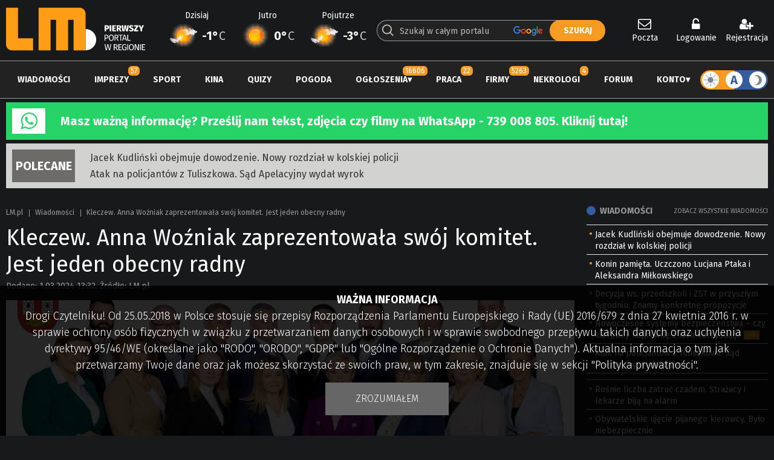

--- FILE ---
content_type: text/html; charset=UTF-8
request_url: https://www.lm.pl/aktualnosci/kleczew-anna-wozniak-zaprezentowala-swoj-komitet-jest-jeden-obecny-radny
body_size: 26628
content:
<!DOCTYPE HTML>
<html lang="pl"><head>
<meta charset="utf-8">
<meta http-equiv="X-UA-Compatible" content="IE=edge">
<meta name="viewport" content="width=device-width, initial-scale=1, shrink-to-fit=no">
<title>Kleczew. Anna Woźniak zaprezentowała sw&oacute;j komitet. Jest jeden obecny radny</title>
<meta name="author" content="PERSABIO.pl">
<meta name="robots" content="max-image-preview:large">
<meta name="keywords" content="wiadomości,aktualności,konin,turek,słupca,koło,kłodawa">
<meta name="description" content="Jacek Tylman, obecny radny Kleczewa, będzie ubiegał się o reelekcję z komitetu Anny Woźniak. Kandydatka na burmistrza zaprezentowała sw&oacute;j komitet.">
<link rel="icon" href="https://www.lm.pl/favicon.ico">
<link rel="shortcut icon" href="https://www.lm.pl/favicon.ico">
<link media="all" rel="stylesheet" href="https://www.lm.pl/dist/css/lib-9857cf4bf9.css">
<link rel="stylesheet" href="https://www.lm.pl/dist/css/app-b5655a7eea.css">
<link rel="apple-touch-icon" sizes="57x57" href="/apple-icon-57x57.png">
            <link rel="apple-touch-icon" sizes="60x60" href="/apple-icon-60x60.png">
            <link rel="apple-touch-icon" sizes="72x72" href="/apple-icon-72x72.png">
            <link rel="apple-touch-icon" sizes="76x76" href="/apple-icon-76x76.png">
            <link rel="apple-touch-icon" sizes="114x114" href="/apple-icon-114x114.png">
            <link rel="apple-touch-icon" sizes="120x120" href="/apple-icon-120x120.png">
            <link rel="apple-touch-icon" sizes="144x144" href="/apple-icon-144x144.png">
            <link rel="apple-touch-icon" sizes="152x152" href="/apple-icon-152x152.png">
            <link rel="apple-touch-icon" sizes="180x180" href="/apple-icon-180x180.png">
            <link rel="icon" type="image/png" sizes="192x192"  href="/android-icon-192x192.png">
            <link rel="icon" type="image/png" sizes="512x512"  href="/android-icon-512x512.png">
            <link rel="icon" type="image/png" sizes="32x32" href="/favicon-32x32.png">
            <link rel="icon" type="image/png" sizes="96x96" href="/favicon-96x96.png">
            <link rel="icon" type="image/png" sizes="16x16" href="/favicon-16x16.png">
            <link rel="manifest" href="/manifest-new.json">
            <meta name="msapplication-TileColor" content="#ffffff">
            <meta name="msapplication-TileImage" content="/ms-icon-144x144.png">
            <meta name="theme-color" content="#ffffff">
<meta name="apple-mobile-web-app-capable" content="yes">
<meta name="apple-mobile-web-app-status-bar-style" content="black">
<meta name="format-detection" content="telephone=no">
<meta name="mobile-web-app-capable" content="yes">
<meta name="mobile-web-app-status-bar-style" content="black">
<meta property="og:url" content="https://www.lm.pl/aktualnosci/kleczew-anna-wozniak-zaprezentowala-swoj-komitet-jest-jeden-obecny-radny">
<meta property="og:type" content="website">
<meta property="og:title" content="Kleczew. Anna Woźniak zaprezentowała sw&oacute;j komitet. Jest jeden obecny radny">
<meta property="og:image" content="https://www.lm.pl/media/news_foto/151736-5987-facebook.jpg">
<meta property="og:description" content="Jacek Tylman, obecny radny Kleczewa, będzie ubiegał się o reelekcję z komitetu Anny Woźniak. Kandydatka na burmistrza zaprezentowała sw&amp;oacute;j komitet.">
<meta property="og:site_name" content="LM.pl - pierwszy portal w regionie">
<meta property="fb:app_id" content="445868538798680">
<script nonce="f843ed0321209e4ae28e867ed3e6f065">
var persabio_token_time = 1768924894;var persabio_token = `b12a6aff39726021568308449dffa012`;var secret_code = `eec359d112f13847212cd97a71480757`;var classifieds_link = `/ogloszenia/lista`;var obituaries_link = `/nekrologi`;var company_link = `/firmy/lista`;var news_commented_link = `/skomentowane-przeze-mnie-wiadomosci`;var type_of_advertisement = {k_2: {id:2,name:"prywatne"},k_1: {id:1,name:"firmowe"}};var priority_of_advertisement = {k_0: {id:0,name:"normalny"},k_1: {id:1,name:"wysoki"}};var recaptcha_site_key = `6LdG9SEUAAAAAOabrAfyzZzVWBW-m34Nj6-lG2qO`;var persabio_site = `aktualnosci`;var url_query = ``;var recruitment_to = ``;var recruitment_id = 0;var poll_id = [];var poll_types = [];var poll_questions = [];var poll_answers = [];var contest_persabio = [];var timer_persabio = [];var quiz_persabio = [];var plebiscite_persabio = [];var id_news = 0;var id_comments = 0;var comments_on = 0;var comments_form_on = 0;var full_screen_gallery = [];var interesting_news = [];var news_cat_id = 1;var news_tag = ``;var news_infinite = 1;var newsListAuthor = 0;var forum_groups = [];var zoneid_CS = 210;var zoneid_CS_FLAT = 225;var openstreetmap_on = 1;var site_model = ``;var autoModeIs = `dark`;var powiatData = {};var persabio_map_param = {};var forum_link = `/forum`;var weather_link = `/pogoda`;var user_zone_link = `/panel-uzytkownika`;var facebook_appId = `445868538798680`;var per_page = [10,20,30,50,100,200];var per_page_default = 0;var googleMapApiKey = `AIzaSyBGwmaDyZXVxRZhjSR7UT6Rvr3247R40as`;
</script>
<link rel="preconnect" href="https://fonts.googleapis.com">
    <link rel="preconnect" href="https://fonts.gstatic.com" crossorigin>
    <link href="https://fonts.googleapis.com/css2?family=Fira+Sans:ital,wght@0,100;0,300;0,400;0,500;0,700;1,100;1,300;1,400;1,500;1,700&display=swap" rel="stylesheet"><link rel="stylesheet" href="https://cdn.jsdelivr.net/npm/element-ui/lib/theme-chalk/index.css"><link rel="stylesheet" href="https://cdn.jsdelivr.net/npm/img-comparison-slider@8/dist/styles.css"><script nonce="f843ed0321209e4ae28e867ed3e6f065" src="https://cdn.jsdelivr.net/npm/vue@2.7.13"></script><script nonce="f843ed0321209e4ae28e867ed3e6f065" src="https://cdn.jsdelivr.net/npm/element-ui/lib/index.js"></script><script nonce="f843ed0321209e4ae28e867ed3e6f065" src="https://cdn.jsdelivr.net/npm/element-ui/lib/umd/locale/pl.js"></script><script nonce="f843ed0321209e4ae28e867ed3e6f065" src="https://cdn.jsdelivr.net/npm/axios@0.26.1/dist/axios.min.js"></script><script nonce="f843ed0321209e4ae28e867ed3e6f065">ELEMENT.locale(ELEMENT.lang.pl);</script><script nonce="f843ed0321209e4ae28e867ed3e6f065" src="https://cdn.jsdelivr.net/npm/img-comparison-slider@8/dist/index.js"></script>


<script nonce="f843ed0321209e4ae28e867ed3e6f065" async src="https://www.googletagmanager.com/gtag/js?id=G-SJ4X867M5Y"></script>
<script nonce="f843ed0321209e4ae28e867ed3e6f065">
  window.dataLayer = window.dataLayer || [];
  function gtag(){dataLayer.push(arguments);}
  gtag('js', new Date());
  gtag('config', 'G-SJ4X867M5Y');
</script>
<link rel="stylesheet" href="https://cdn.jsdelivr.net/npm/leaflet@1.7.1/dist/leaflet.css" crossorigin=""/><script nonce="f843ed0321209e4ae28e867ed3e6f065" src="https://cdn.jsdelivr.net/npm/leaflet@1.7.1/dist/leaflet.js"></script><link rel="stylesheet" href="https://cdn.jsdelivr.net/npm/leaflet.locatecontrol@0.70/dist/L.Control.Locate.min.css" /><script nonce="f843ed0321209e4ae28e867ed3e6f065" src="https://cdn.jsdelivr.net/npm/leaflet.locatecontrol@0.70/dist/L.Control.Locate.min.js" charset="utf-8"></script><link rel="stylesheet" href="https://cdn.jsdelivr.net/npm/leaflet-geosearch@3.6.0/dist/geosearch.css" crossorigin=""/><script nonce="f843ed0321209e4ae28e867ed3e6f065" src="https://cdn.jsdelivr.net/npm/leaflet-geosearch@3.6.0/dist/geosearch.umd.js"></script>
<script nonce="f843ed0321209e4ae28e867ed3e6f065" src='https://api.mapbox.com/mapbox.js/plugins/leaflet-fullscreen/v1.0.1/Leaflet.fullscreen.min.js'></script>
<link href='https://api.mapbox.com/mapbox.js/plugins/leaflet-fullscreen/v1.0.1/leaflet.fullscreen.css' rel='stylesheet' />
<script nonce="f843ed0321209e4ae28e867ed3e6f065">function addLoadEvent(func) {let oldonload = window.onload;if (typeof window.onload != "function") {window.onload = func;} else {window.onload = function () {if (oldonload) {oldonload();}func();}}}</script>
<script  nonce="f843ed0321209e4ae28e867ed3e6f065" async defer crossorigin="anonymous" src="https://connect.facebook.net/pl_PL/sdk.js#xfbml=1&version=v17.0&appId=445868538798680&autoLogAppEvents=1"></script>
<script src="/structure/tinymce/tinymce.min.js"></script>
</head><body class="pl site_118 dark-mode">

<noscript><div id="noscript">Włącz obsługę JavaScript.<p>Bez tego portal nie będzie działać poprawnie.</p></div></noscript><div id="fb-root"></div><div class="size"><a class="sr-only sr-only-focusable" href="#content" rel="noopener">Skocz do zawartości</a></div><header class="size site-header"><div class="site-header__content"><div class="header1"><a href="/" title="strona główna" accesskey="0" rel="noopener"><img src="/media/logo/3-logo-kompletne.svg"alt="LM.pl - Portal Wielkopolski Wschodniej" class="logo-standard"><img src="/media/logo/3-dark-logo-kompletne.svg" alt="LM.pl - Portal Wielkopolski Wschodniej" class="logo-standard-dark"></a></div><div class="header2" id="weatherTop"></div><div class="header3"><div><form action="/wyniki-wyszukiwania" method="get" id="main-search"><span><input type="text" name="phrase" value="" id="main-search-phrase" placeholder="Szukaj w całym portalu" minlength="3" required><svg class="loupe-svg"><use xlink:href="#loupe-svg"></use></svg></span><input type="submit" value="SZUKAJ" id="main-search-submit"></form></div></div><div class="header4"><div id="user_menu"></div></div></div></header><div class="size top_r"><div class="demonstration_wrapper" data-identifier="top_strony" data-notrepeat="0"></div></div><div class="menu"><nav class="size menu__content"><a href="/" title="strona główna" rel="noopener"><img src="/media/logo/3-2-logo-kompletne.svg"alt="LM.pl - Portal Wielkopolski Wschodniej" class="logo-standard"><img src="/media/logo/3-dark2-logo-kompletne.svg" alt="LM.pl - Portal Wielkopolski Wschodniej" class="logo-standard-dark"></a><ul><li data-id="118"><a href="/aktualnosci" accesskey="1" rel="noopener">Wiadomości</a></li><li data-id="124"><span class="counter-title"></span><a href="/imprezy" accesskey="2" rel="noopener">Imprezy</a></li><li data-id="119"><a href="/sport" accesskey="3" rel="noopener">Sport</a></li><li data-id="123"><a href="/kina" accesskey="4" rel="noopener">Kina</a></li><li data-id="215"><a href="/quizy" accesskey="5" rel="noopener">Quizy</a></li><li data-id="221"><a href="/pogoda" accesskey="6" rel="noopener">Pogoda</a></li><li data-id="116"><span class="counter-title"></span><a href="/ogloszenia" accesskey="7" rel="noopener">Ogłoszenia</a><ul><li><a href="/ogloszenia/dodaj" rel="noopener">Dodaj ogłoszenie za darmo!</a></li><li><a href="/ogloszenia" rel="noopener">Wszystkie ogłoszenia</a></li><li><a href="/obserwowane-ogloszenia" rel="noopener">Obserwowane ogłoszenia</a></li></ul></li><li data-id="122"><span class="counter-title"></span><a href="/praca" accesskey="8" rel="noopener">Praca</a></li><li data-id="121"><span class="counter-title"></span><a href="/firmy" accesskey="9" rel="noopener">Firmy</a></li><li data-id="216"><span class="counter-title"></span><a href="/nekrologi" rel="noopener">Nekrologi</a></li><li data-id="120"><a href="/forum" rel="noopener">Forum</a></li><li data-id="193"><a href="/logowanie" rel="noopener">Konto</a><ul><li data-hide-link="hide_loged"><a href="/logowanie" rel="noopener">Logowanie</a></li><li data-hide-link="hide_loged"><a href="/rejestracja" rel="noopener">Rejestracja</a></li><li data-hide-link="hide_logout"><a href="/panel-uzytkownika" rel="noopener">Panel użytkownika</a></li><li><a href="https://np.lm.pl/" target="_blank" rel="noopener">Poczta</a></li></ul></li></ul><div class="tooltip-dark-mode dark_mode"><div class="dark_mode__contener hover-b" data-mode="auto"><span class="site-mode-light" data-mode="light"><svg><use xlink:href="#sun-svg"></use></svg></span><span class="site-mode-auto" data-mode="auto">A</span><span class="site-mode-dark" data-mode="dark"><svg><use xlink:href="#night-svg"></use></svg></span></div><span class="tooltip-dark-mode__text"><div><div>A</div><div><strong>Tryb automatyczny</strong><p>Przełącza tryb wyświetlania w zależności od czasu wschodu i zachodu słońca. W dzień włączatryb jasny, a w nocy ciemny.</p></div></div><div><div><svg class="site-mode-dark"><use xlink:href="#night-svg"></use></svg></div><div><strong>Tryb ciemny</strong><p>Ciemna wersja naszego portalu.</p></div></div><div><div><svg><use xlink:href="#sun-svg"></use></svg></div><div><strong>Tryb jasny</strong><p>Jasna wersja naszego portalu.</p></div></div></span></div></nav></div><div class="size urgent3"><div class="urgent3__header"><i class="fa fa-whatsapp" aria-hidden="true"></i></div><div class="urgent3__txt"><p><strong><a href="https://wa.me/message/JN4K7WIBV4QDP1" rel="noopener noreferrer" target="_blank">Masz ważną informację? Prześlij nam tekst, zdjęcia czy filmy na WhatsApp - 739 008 805. Kliknij tutaj!</a></strong></p>
</div></div><div class="brother-red-info"><div class="size recommended"><div class="recommended__header">POLECANE</div><div class="recommended__txt"><a href="/aktualnosci/jacek-kudlinski-obejmuje-dowodzenie-nowy-rozdzial-w-kolskiej-policji" rel="noopener">Jacek Kudliński obejmuje dowodzenie. Nowy rozdział w kolskiej policji</a><a href="/aktualnosci/atak-na-policjantow-z-tuliszkowa-sad-apelacyjny-wydal-wyrok" rel="noopener">Atak na policjantów z Tuliszkowa. Sąd Apelacyjny wydał wyrok</a></div><div class="recommended__extra"><ins data-revive-zoneid="221" data-revive-id="6149903487539d6cfc27b41c30ba6388"></ins></div></div></div><div class="size pb content"><main class="multicontent" id="content"><div class="subpage"><div class="col3"><section class="pb-10 youarein"><a href="/">LM.pl</a><span></span><a href="/aktualnosci" >Wiadomości</a><span></span>Kleczew. Anna Woźniak zaprezentowała swój komitet. Jest jeden obecny radny</section><div class="news"><h1 class="news__name">Kleczew. Anna Woźniak zaprezentowała swój komitet. Jest jeden obecny radny</h1><div class="news__date">Dodano: <time datetime="2024-03-01T13:32:00">1.03.2024 13:32</time>, Żródło: LM.pl</div><div class="news__photo mb10"><img src="/media/news_foto/151736-8511-kleczew.-anna-wozniak-zaprezentowala-swoj-komitet.-jest-jeden-obecny-radny_1200.webp" alt="Kleczew. Anna Woźniak zaprezentowała sw&oacute;j komitet. Jest jeden obecny radny" loading="lazy"><div class="label_info orange_bg">Wybory</div></div><div class="news__photo-caption"><p>fot. profil FB Anny Woźniak</p>
</div><div class="news__photo_footer"><div class="news__photo_footer__left"><div class="author_info with_photo"><div class="photo"><div class="picture"><img src="/media/autorzy/4-378-bartosz-skonieczny_360.jpg" alt="Bartosz Skonieczny" loading="lazy"></div></div><div class="info"><strong><a title="lista artykułów tego autora" href="/autor/bartosz-skonieczny">Bartosz Skonieczny</a></strong><div class="email"><a href="mailto:b.skonieczny@portal.lm.pl" title="zapraszam do kontaktu">b.skonieczny@portal.lm.pl</a></div></div></div></div><div class="news__photo_footer__right"></div></div><div class="news__multicontent"><div class="multicont_text" id="multicont_text_473543"><p><strong>Jacek Tylman, obecny radny Kleczewa, będzie ubiegał się o reelekcję z komitetu Anny Woźniak. Kandydatka na burmistrza zaprezentowała sw&oacute;j komitet.</strong></p>

<p>Piętnastu kandydat&oacute;w do Rady Miejskiej w Kleczewie zaproponuje kandydatka na burmistrza Anna Woźniak. Wśr&oacute;d nich są znane twarze. Najbardziej &ndash; prawdopodobnie obecny radny Jacek Tylman. Opr&oacute;cz niego na listach znaleźli się m.in. kierownik kleczewskiego Miejsko-Gminnego Ośrodka Pomocy Społecznej Elżbieta Pasterska, czy Marzena Tupalska, kt&oacute;ra w ostatnich wyborach startowała z komitetu obecnego burmistrza Mariusza Musiałowskiego (ale mandatu nie zdobyła).</p><div class="skip-info"><a href="https://www.lm.pl/aktualnosci/kleczew-anna-wozniak-zaprezentowala-swoj-komitet-jest-jeden-obecny-radny#next-news-content_473543" data-target="#next-news-content_473543">czytaj dalej &darr;</a></div><div class="news-info-txt"><ins data-revive-zoneid="41" data-revive-id="6149903487539d6cfc27b41c30ba6388"></ins></div><div id="next-news-content_473543"></div>

<p>Opr&oacute;cz nich w wyborach wystartują jeszcze Alicja Piaskowska, Honorata Kaźmierczak, Marzena Szpekcińska, Joanna Kosińska, Paulina Mielczarek, Bartłomiej Kanapa, Arkadiusz Borowski, Andrzej Beinka, Bartosz Wojciechowski, Mariusz Pawlaczyk, Krzysztof Szymczak i Paweł Boroński.</p>

<p>Anna Woźniak sw&oacute;j start w wyborach na burmistrza <a href="/aktualnosci/radna-powiatowa-oglasza-swoj-start-bedzie-ubiegac-sie-o-fotel-burmistrza-kleczewa" rel="noopener noreferrer" target="_blank">ogłosiła niemal dwa tygodnie temu</a>. Będzie kandydować z komitetu Razem dla Dobra Gminy. Obecnie drugą kadencję pełni funkcję radną powiatową. W ostatnich wyborach&nbsp;wywalczyła mandat startując z listy Prawa i Sprawiedliwości. Zdobyła 1911 głos&oacute;w, co było najlepszym wynikiem spośr&oacute;d wszystkich kandydat&oacute;w. Obecnie jest wiceprzewodniczącą Rady Powiatu Konińskiego i szefową klubu PiS.</p>

<p>Do tej pory sw&oacute;j start w wyborach na burmistrza Kleczewa ogłosiła tr&oacute;jka kandydat&oacute;w. Opr&oacute;cz Anny Woźniak są to <a href="/aktualnosci/kleczew-burmistrz-przedstawil-swoj-komitet-rada-wymaga-zmian-personalnych" rel="noopener noreferrer" target="_blank">obecny włodarz Mariusz Musiałowski</a> i <a href="/aktualnosci/kleczew-jest-kolejny-kandydat-na-burmistrza-startowal-juz-wczesniej" rel="noopener noreferrer" target="_blank">były radny Kleczewa Krzysztof Kwiatkowski</a>.</p></div></div><div class="fb-like mb15" data-colorscheme="dark" data-href="https://www.lm.pl/aktualnosci/kleczew-anna-wozniak-zaprezentowala-swoj-komitet-jest-jeden-obecny-radny" data-width="" data-layout="button_count" data-action="like" data-size="large" data-share="true"></div><template id="signatureTemplate"><div class="news-signature"><p style="line-height: 1.5;"><em><a href="/ogloszenia/lista/mieszkania" rel="noopener noreferrer" target="_blank">Kilkaset ofert mieszkań na wynajem i sprzedaż</a> &ndash; znajdź idealne lokum szybko, bezpiecznie i w dobrej cenie!</em></p>
</div></template><div class="read-to"><span class="read-to__title">Przeczytaj również:</span><a href="/aktualnosci/polska-2050-bez-nowej-liderki-uniewazniona-druga-tura-wyborow">Polska 2050 bez nowej liderki. Unieważniona druga tura wyborów</a></div><div class="news__tags"><span class="news__tags__title">Czytaj więcej na temat:</span><a href="/tagi/wybory">wybory</a>, <a href="/tagi/wybory-2024">wybory 2024</a>, <a href="/tagi/wybory-samorzadowe">wybory samorządowe</a>, <a href="/tagi/kleczew">Kleczew</a>, <a href="/tagi/anna-wozniak">Anna Woźniak</a>, <a href="/tagi/rada-miejska-w-kleczewie">Rada Miejska w Kleczewie</a>, <a href="/tagi/kandydat">kandydat</a>, <a href="/tagi/komitet">komitet</a>, <a href="/tagi/jacek-tylman">Jacek Tylman</a>, <a href="/tagi/razem-dla-dobra-gminy">Razem dla Dobra Gminy</a></div><div class="news-bottom"><div class="info-boxes"><article class="article_box"><div><a href="/aktualnosci/jacek-kudlinski-obejmuje-dowodzenie-nowy-rozdzial-w-kolskiej-policji" rel="noopener"><img id="news_bottom_164716" src="/media/news_foto/164716-jacek-kudlinski-obejmuje-dowodzenie-nowy-rozdzial-w-kolskiej-policji_360.webp" alt="Jacek Kudliński obejmuje dowodzenie. Nowy rozdział w kolskiej policji" loading="lazy"></a><div class="label_info orange_bg">Koło</div></div><h4><a href="/aktualnosci/jacek-kudlinski-obejmuje-dowodzenie-nowy-rozdzial-w-kolskiej-policji" rel="noopener">Jacek Kudliński obejmuje dowodzenie. Nowy rozdział w kolskiej policji</a></h4></article><article class="article_box"><div><a href="/aktualnosci/atak-na-policjantow-z-tuliszkowa-sad-apelacyjny-wydal-wyrok" rel="noopener"><img id="news_bottom_164710" src="/media/news_foto/164710-atak-na-policjantow-z-tuliszkowa-sad-apelacyjny-wydal-wyrok_360.webp" alt="Atak na policjant&oacute;w z Tuliszkowa. Sąd Apelacyjny wydał wyrok" loading="lazy"></a><div class="label_info grey_bg">Prokuratura</div></div><h4><a href="/aktualnosci/atak-na-policjantow-z-tuliszkowa-sad-apelacyjny-wydal-wyrok" rel="noopener">Atak na policjantów z Tuliszkowa. Sąd Apelacyjny wydał wyrok</a></h4></article><div class="info-boxes__one a_info_before" data-identifier="news_box_3" id="xyz_news_box_3"></div><article class="article_box"><div><a href="/aktualnosci/rosnie-liczba-zatruc-czadem-strazacy-i-lekarze-bija-na-alarm" rel="noopener"><img id="news_bottom_164709" src="/media/news_foto/164709-rosnie-liczba-zatruc-czadem-strazacy-i-lekarze-bija-na-alarm_360.webp" alt="Rośnie liczba zatruć czadem. Strażacy i lekarze biją na alarm" loading="lazy"></a><div class="label_info orange_bg">apel</div></div><h4><a href="/aktualnosci/rosnie-liczba-zatruc-czadem-strazacy-i-lekarze-bija-na-alarm" rel="noopener">Rośnie liczba zatruć czadem. Strażacy i lekarze biją na alarm</a></h4></article><div class="info-boxes__one a_info_before" data-identifier="news_box_5" id="xyz_news_box_5"></div><article class="article_box"><div><a href="/aktualnosci/obywatelskie-ujecie-pijanego-kierowcy-bylo-niebezpiecznie" rel="noopener"><img id="news_bottom_164705" src="/media/news_foto/164705-obywatelskie-ujecie-pijanego-kierowcy-bylo-niebezpiecznie_360.webp" alt="Obywatelskie ujęcie pijanego kierowcy. Było niebezpiecznie" loading="lazy"></a><div class="label_info blue_bg">Zatrzymanie </div></div><h4><a href="/aktualnosci/obywatelskie-ujecie-pijanego-kierowcy-bylo-niebezpiecznie" rel="noopener">Obywatelskie ujęcie pijanego kierowcy. Było niebezpiecznie</a></h4></article></div></div><div class="news__footer"><p style="border-bottom: 1px solid #999; padding-bottom: 20px; margin-bottom: 20px"><strong><a href="https://news.google.com/publications/CAAqHQgKIhdDQklTQ3dnTWFnY0tCV3h0TG5Cc0tBQVAB" rel="noopener noreferrer" style="color: #999;" target="_blank"><u>Jesteśmy na Google News. Obserwuj nas!</u></a></strong></p>

<p style="border-bottom: 1px solid #999; padding-bottom: 20px; margin-bottom: 20px"><strong><a href="/aktualnosci/region/kleczew" rel="noopener noreferrer" style="color: #999;" target="_blank"><u>Przeczytaj więcej wiadomości z Kleczewa!</u></a></strong></p>

<p style="border-bottom: 1px solid #999; padding-bottom: 20px; margin-bottom: 20px"><strong><a href="/pogoda/kleczew" rel="noopener noreferrer" style="color: #999;" target="_blank"><u>Kliknij i sprawdź pogodę w Kleczewie!</u></a></strong></p>

<p><strong><span>Chcesz nas zainteresować tematem? Czekamy na sygnały/materiały. Piszcie na <u><a href="mailto:alert@lm.pl?subject=Alert" rel="noopener noreferrer" style="color: #999;" target="_blank">alert@lm.pl</a></u>.</span></strong></p></div></div><div class="comments" id="comments_list"></div><script nonce="f843ed0321209e4ae28e867ed3e6f065">id_news=151736;id_comments=473450;comments_on=1;comments_form_on=1;addLoadEvent(()=>counter("news",151736));</script><script nonce="f843ed0321209e4ae28e867ed3e6f065" type="application/ld+json">{"@context": "http://schema.org/","@type": "NewsArticle","url": "https://www.lm.pl/aktualnosci/kleczew-anna-wozniak-zaprezentowala-swoj-komitet-jest-jeden-obecny-radny","image": "https://www.lm.pl/media/news_foto/151736-5987-facebook.jpg","thumbnailUrl": "https://www.lm.pl/media/news_foto/151736-5987-facebook.jpg","datePublished": "2024-03-01 13:32:00","dateCreated": "2024-03-01 13:32:00","dateModified": "2024-03-01 13:04:14","headline": "Kleczew. Anna Woźniak zaprezentowała swój komitet. Jest jeden obecny radny","name": "Kleczew. Anna Woźniak zaprezentowała sw&oacute;j komitet. Jest jeden obecny radny","description": "Jacek Tylman, obecny radny Kleczewa, będzie ubiegał się o reelekcję z komitetu Anny Woźniak. Kandydatka na burmistrza zaprezentowała sw&amp;oacute;j komitet.","author": "https://www.lm.pl/","publisher": {"@type": "Organization","name":"LM.pl","logo": {"@type": "imageObject","url": "https://www.lm.pl/gfx/logo.png"}}}</script></div><aside class="col1 right_side"><div class="box-template-bottom"><div class="multicont_scrip multicont_scrip_box" id="multicont_script_475"><div class="pb-15 column_header"><h2 class="cloud c_mini"><a rel="noopener" href="/aktualnosci">Wiadomości</h2><a rel="noopener" href="/aktualnosci">Zobacz wszystkie wiadomości</a></div><nav class="navigation"><ul><li><a href="/aktualnosci/jacek-kudlinski-obejmuje-dowodzenie-nowy-rozdzial-w-kolskiej-policji" rel="noopener">Jacek Kudliński obejmuje dowodzenie. Nowy rozdział w kolskiej policji</a></li><li><a href="/aktualnosci/konin-pamieta-uczczono-lucjana-ptaka-i-aleksandra-milkowskiego" rel="noopener">Konin pamięta. Uczczono Lucjana Ptaka i Aleksandra Miłkowskiego</a></li><li><a href="/aktualnosci/decyzja-ws-przedszkoli-i-zst-w-przyszlym-tygodniu-znamy-konkretne-propozycje" rel="noopener">Decyzja ws. przedszkoli i ZST w przyszłym tygodniu. Znamy konkretne propozycje</a></li><li><a href="/aktualnosci/nowoczesne-systemy-bezpieczenstwa-czy-kierowcy-naprawde-z-nich-korzystaja" rel="noopener">Nowoczesne systemy bezpieczeństwa – czy kierowcy naprawdę z nich korzystają?</a> <span class="orange_bg" title="Materiał promocyjny">MP</span></li><li><a href="/aktualnosci/atak-na-policjantow-z-tuliszkowa-sad-apelacyjny-wydal-wyrok" rel="noopener">Atak na policjantów z Tuliszkowa. Sąd Apelacyjny wydał wyrok</a></li><li class="li_b"><ins data-revive-zoneid="213" data-revive-id="6149903487539d6cfc27b41c30ba6388"></ins></li><li><a href="/aktualnosci/rosnie-liczba-zatruc-czadem-strazacy-i-lekarze-bija-na-alarm" rel="noopener">Rośnie liczba zatruć czadem. Strażacy i lekarze biją na alarm</a></li><li><a href="/aktualnosci/obywatelskie-ujecie-pijanego-kierowcy-bylo-niebezpiecznie" rel="noopener">Obywatelskie ujęcie pijanego kierowcy. Było niebezpiecznie</a></li><li><a href="/aktualnosci/wielokulturowe-korzenie-regionu-opowiesc-o-ewangelikach-z-klodawy" rel="noopener">Wielokulturowe korzenie regionu. Opowieść o ewangelikach z Kłodawy</a></li><li><a href="/aktualnosci/hutnicza-walczy-o-zycie-nauczyciele-i-rodzice-spotkali-sie-z-radnymi" rel="noopener">„Hutnicza” walczy o życie. Nauczyciele i rodzice spotkali się z radnymi</a> <span class="grey_bg">GALERIA</span><span class="purple_bg">AUDIO</span></li><li><a href="/aktualnosci/ja-na-te-chwile-dlugow-zadnych-nie-mam-miasto-zaprzecza-slowom-prezeski-fundacji" rel="noopener">„Ja na tę chwilę długów żadnych nie mam”. Miasto zaprzecza słowom prezeski fundacji</a> <span class="blue_bg">WIDEO</span><span class="purple_bg">AUDIO</span></li><li><a href="/aktualnosci/wosp-w-koninie-biegi-koncerty-stoiska-i-licytacje-na-rzecz-najmlodszych-pacjentow" rel="noopener">WOŚP w Koninie. Biegi, koncerty, stoiska i licytacje na rzecz najmłodszych pacjentów</a></li><li><a href="/aktualnosci/seria-kradziezy-w-koninskich-drogeriach-32-latek-w-rekach-policji" rel="noopener">Seria kradzieży w konińskich drogeriach. 32-latek w rękach policji</a></li><li><a href="/aktualnosci/edukacja-obywatelska-i-historia-lokalna-na-to-stawia-towarzystwo-samorzadowe" rel="noopener">Edukacja obywatelska i historia lokalna. Na to stawia Towarzystwo Samorządowe</a></li></ul></nav></div></div><div class="box-template-bottom-15"><div class="multicont_scrip multicont_scrip_box" id="multicont_script_476"><a href="/ogloszenia/dodaj" class="btn btn_add"><span>Dodaj ogłoszenie<br /><strong>Za darmo</strong></span></a></div></div><div class="box-template-simple"><div class="multicont_text multicont_text_box" id="multicont_text_456210"><p class="moving-up-down"><ins data-revive-zoneid="209" data-revive-id="6149903487539d6cfc27b41c30ba6388"></ins></p>
</div></div></aside></div></main></div><footer class="size footer"><section class="main-header border-top ptb"><h3 class="cloud">Warto zobaczyć</h3></section><section class="d-flex pb"><div class="w21"><nav class="navigation"><ul><li><a href="/aktualnosci" rel="noopener">Wiadomości</a></li><li><a href="/imprezy" rel="noopener">Imprezy</a></li><li><a href="/sport" rel="noopener">Sport</a></li><li><a href="/kina" rel="noopener">Kina</a></li><li><a href="/quizy" rel="noopener">Quizy</a></li><li><a href="/pogoda" rel="noopener">Pogoda</a></li><li><a href="/ogloszenia" rel="noopener">Ogłoszenia</a></li><li><a href="/praca" rel="noopener">Praca</a></li><li><a href="/firmy" rel="noopener">Firmy</a></li><li><a href="/nekrologi" rel="noopener">Nekrologi</a></li><li><a href="/forum" rel="noopener">Forum</a></li><li><a href="/poradnikbezpieczenstwa" rel="noopener">Poradnik bezpieczeństwa</a></li></ul></nav></div><div class="w21"><nav class="navigation"><ul><li><a href="/tagi/4k-w-lm-lokalne-media" rel="noopener">4K w LM Lokalne Media</a></li><li><a href="/tagi/koninskie-wspomnienia" rel="noopener">Konińskie wspomnienia</a></li><li><a href="/tagi/konin-dawniej-i-dzis" rel="noopener">Konin dawniej i dziś</a></li><li><a href="https://open.spotify.com/show/4mW5XTg8wZpkHxFTslsh7U?si=bfac595309d04b1e" rel="noopener">Retro Prasówka</a></li><li><a href="https://www.youtube.com/playlist?list=PLTSTfkg0wVtul7BTemW5w4j0akmF6Fidx" target="_blank" rel="noopener">Końskim Okiem</a></li><li><a href="/tagi/konin-jest-nasz" rel="noopener">Konin jest nasz</a></li><li><a href="/tagi/pasieczne-opowiesci" rel="noopener">Pasieczne opowieści</a></li><li><a href="https://www.youtube.com/playlist?list=PLTSTfkg0wVtsD0U2KAJoPst8mI_aMA0xj" target="_blank" rel="noopener">Nasze sprawy</a></li><li><a href="/tagi/koninski-klub-fotograficzny-fajnych-fotografow" rel="noopener">Koniński Klub Fotograficzny Fajnych Fotografów</a></li><li><a href="/tagi/z-koniem-w-herbie" rel="noopener">Z koniem w herbie [FILM]</a></li></ul></nav></div><div class="w21"><nav class="navigation"><ul><li><a href="https://a5.lm.pl/adclick.php?bannerid=103190" target="_blank" rel="noopener">Rozkład jazdy MZK</a></li><li><a href="https://a5.lm.pl/adclick.php?bannerid=103191" target="_blank" rel="noopener">Rozkład jazdy PKS</a></li><li><a href="https://a5.lm.pl/adclick.php?bannerid=103192" target="_blank" rel="noopener">Rozkład jazdy PKP</a></li></ul></nav></div><div class="w21"><nav class="navigation"><ul><li><a href="https://www.lm.pl/mobile-version" rel="noopener">Wersja mobilna</a></li><li><a href="https://np.lm.pl/" target="_blank" rel="noopener">Sprawdź pocztę</a></li><li><a href="/aktualnosci/informacja/85582/m_jak_moderacja" rel="noopener">Moderacja</a></li><li><a href="/polityka-prywatnosci" rel="noopener">Polityka prywatności</a></li><li><a href="/regulamin" rel="noopener">Regulamin</a></li><li><a href="https://www.lm.pl/media/file/453696_pl_logo-2021.zip" target="_blank" rel="noopener">Logo LM.pl do pobrania</a></li><li><a href="/kontakt" rel="noopener">Kontakt</a></li></ul></nav></div></section><section class="main-header ptb"><h3 class="cloud">Social media</h3></section><section class="d-flex pb"><div style="width:750px"><div class="fb-page" data-href="https://www.facebook.com/portalLM/" data-tabs="timeline" data-width="750" data-height="300" data-small-header="true" data-adapt-container-width="true" data-hide-cover="false" data-show-facepile="true"><blockquote cite="https://www.facebook.com/portalLM/" class="fb-xfbml-parse-ignore"><a href="https://www.facebook.com/portalLM/">Portal LM.pl</a></blockquote></div></div><div class="social-icon col1"><a href="https://www.facebook.com/portallm" title="zapraszamy na nasz profil" target="_blank" rel="noopener"><svg version="1.1" xmlns="http://www.w3.org/2000/svg" xmlns:xlink="http://www.w3.org/1999/xlink" x="0px"y="0px" width="40px" height="40px" viewBox="222 0 169.063 169.063" enable-background="new 222 0 169.063 169.063" xml:space="preserve"><g><path d="M306.531,7c42.75,0,77.53,34.78,77.53,77.531s-34.78,77.531-77.53,77.531c-42.751,0-77.531-34.78-77.531-77.531S263.781,7,306.531,7 M306.531,0C259.846,0,222,37.846,222,84.531s37.846,84.531,84.531,84.531c46.685,0,84.53-37.846,84.53-84.531S353.216,0,306.531,0L306.531,0z" /></g><path d="M321.905,52.482h8.84v-15.4c-1.522-0.209-6.771-0.682-12.879-0.682c-12.749,0-21.482,8.019-21.482,22.757v13.563h-14.066v17.215h14.066v43.316h17.248V89.939h13.5l2.142-17.216h-15.646V60.864C313.631,55.887,314.972,52.482,321.905,52.482z" /></svg></a><a href="https://twitter.com/LM_pl" title="zapraszamy na nasz profil" target="_blank" rel="noopener"><svg version="1.1" xmlns="http://www.w3.org/2000/svg" xmlns:xlink="http://www.w3.org/1999/xlink" x="0px"y="0px" width="40px" height="40px" viewBox="446 0 169.063 169.063" enable-background="new 446 0 169.063 169.063" xml:space="preserve"><g><path d="M530.531,7c42.75,0,77.53,34.78,77.53,77.531s-34.78,77.531-77.53,77.531c-42.751,0-77.531-34.78-77.531-77.531S487.781,7,530.531,7 M530.531,0C483.846,0,446,37.846,446,84.531s37.846,84.531,84.531,84.531c46.685,0,84.53-37.846,84.53-84.531S577.216,0,530.531,0L530.531,0z" /></g><path d="M569.316,65.3c3.843-2.729,7.076-6.136,9.71-10.057v-0.005c-3.517,1.54-7.258,2.564-11.164,3.06c4.017-2.398,7.084-6.167,8.526-10.707c-3.744,2.233-7.88,3.808-12.287,4.69c-3.555-3.789-8.624-6.131-14.153-6.131c-10.725,0-19.361,8.707-19.361,19.378c0,1.536,0.13,3.013,0.449,4.418c-16.105-0.788-30.361-8.506-39.938-20.268c-1.668,2.902-2.653,6.222-2.653,9.793c0,6.71,3.454,12.656,8.608,16.102c-3.114-0.059-6.166-0.964-8.754-2.386V73.4c0,9.416,6.714,17.236,15.523,19.04c-1.58,0.433-3.297,0.638-5.08,0.638c-1.24,0-2.492-0.071-3.667-0.331c2.51,7.671,9.636,13.314,18.103,13.499c-6.591,5.154-14.964,8.262-24.024,8.262c-1.587,0-3.11-0.07-4.635-0.265c8.585,5.533,18.751,8.695,29.722,8.695C548.433,122.938,570.717,94.412,569.316,65.3L569.316,65.3z" /></svg></a><a href="https://www.youtube.com/user/portalLM?sub_confirmation=1" title="zapraszamy na nasz profil" target="_blank" rel="noopener"><svg version="1.1" xmlns="http://www.w3.org/2000/svg" xmlns:xlink="http://www.w3.org/1999/xlink" x="0px" y="0px" width="40px" height="40px" viewBox="667 0 169.063 169.063" enable-background="new 667 0 169.063 169.063" xml:space="preserve"><g><path d="M751.531,7c42.75,0,77.53,34.78,77.53,77.531s-34.78,77.531-77.53,77.531c-42.751,0-77.531-34.78-77.531-77.531S708.781,7,751.531,7 M751.531,0C704.846,0,667,37.846,667,84.531s37.846,84.531,84.531,84.531c46.685,0,84.53-37.846,84.53-84.531S798.216,0,751.531,0L751.531,0z" /></g><path d="M801.009,59.707c-1.188-4.421-4.676-7.907-9.096-9.097c-8.077-2.21-40.384-2.21-40.384-2.21s-32.305,0-40.382,2.126c-4.336,1.19-7.907,4.761-9.096,9.181c-2.126,8.077-2.126,24.825-2.126,24.825s0,16.833,2.126,24.824c1.19,4.421,4.676,7.906,9.096,9.098c8.161,2.21,40.383,2.21,40.383,2.21s32.306,0,40.383-2.126c4.421-1.189,7.907-4.676,9.097-9.097c2.125-8.076,2.125-24.824,2.125-24.824S803.22,67.783,801.009,59.707z M741.243,100.004V69.059l26.865,15.473L741.243,100.004z" /></svg></a><a href="https://www.instagram.com/lm.pl/" title="zapraszamy na nasz profil" target="_blank" rel="noopener"><svg version="1.1" xmlns="http://www.w3.org/2000/svg" xmlns:xlink="http://www.w3.org/1999/xlink" x="0px" y="0px" width="40px" height="40px" viewBox="0 0 169.063 169.063" enable-background="new 0 0 169.063 169.063" xml:space="preserve"><g><path d="M106.096,36.4H62.964c-14.647,0-26.563,11.917-26.563,26.565v43.133c0,14.647,11.916,26.564,26.563,26.564h43.132c14.649,0,26.566-11.918,26.566-26.564V62.965C132.662,48.317,120.745,36.4,106.096,36.4z M124.121,106.098c0,9.938-8.086,18.023-18.023,18.023H62.964c-9.938,0-18.023-8.086-18.023-18.023V62.965c0-9.938,8.085-18.024,18.023-18.024h43.132c9.939,0,18.025,8.086,18.025,18.024V106.098L124.121,106.098z" /><path d="M84.531,59.728c-13.677,0-24.804,11.127-24.804,24.805c0,13.677,11.127,24.803,24.804,24.803c13.678,0,24.805-11.126,24.805-24.803C109.335,70.855,98.208,59.728,84.531,59.728z M84.531,100.794c-8.967,0-16.263-7.295-16.263-16.262c0-8.968,7.295-16.264,16.263-16.264s16.264,7.296,16.264,16.264C100.794,93.499,93.498,100.794,84.531,100.794z" /><path d="M110.375,52.486c-1.645,0-3.262,0.667-4.424,1.833c-1.168,1.162-1.839,2.779-1.839,4.43c0,1.646,0.672,3.262,1.839,4.43c1.161,1.161,2.779,1.833,4.424,1.833c1.651,0,3.263-0.672,4.431-1.833c1.167-1.167,1.833-2.785,1.833-4.43c0-1.651-0.666-3.269-1.833-4.43C113.644,53.152,112.027,52.486,110.375,52.486z" /></g><g><path d="M84.531,7c42.75,0,77.53,34.78,77.53,77.531s-34.78,77.531-77.53,77.531C41.781,162.062,7,127.281,7,84.531S41.781,7,84.531,7 M84.531,0C37.846,0,0,37.846,0,84.531s37.846,84.531,84.531,84.531c46.685,0,84.53-37.846,84.53-84.531S131.216,0,84.531,0L84.531,0z" /></g></svg></a><a href="https://open.spotify.com/show/4mW5XTg8wZpkHxFTslsh7U?si=d64d1d16b2bf467d" title="zapraszamy na nasz profil Spotify" target="_blank" rel="noopener"><svg xmlns="http://www.w3.org/2000/svg" viewBox="0 0 50 50" width="40px" height="40px"><path d="M 25 1.9902344 C 12.266865 1.9902344 1.9902344 12.266865 1.9902344 25 C 1.9902344 37.733135 12.266865 48.009766 25 48.009766 C 37.733135 48.009766 48.009766 37.733135 48.009766 25 C 48.009766 12.266865 37.733135 1.9902344 25 1.9902344 z M 25 4.0097656 C 36.650865 4.0097656 45.990234 13.349135 45.990234 25 C 45.990234 36.650865 36.650865 45.990234 25 45.990234 C 13.349135 45.990234 4.0097656 36.650865 4.0097656 25 C 4.0097656 13.349135 13.349135 4.0097656 25 4.0097656 z M 21.933594 14 C 16.000841 14 11.536373 15.027452 11.318359 15.078125 L 11.316406 15.078125 L 11.316406 15.080078 C 9.7155259 15.453865 8.7059511 17.079339 9.078125 18.679688 C 9.450288 20.281477 11.075526 21.288538 12.675781 20.921875 L 12.683594 20.921875 L 12.689453 20.919922 C 12.575843 20.947632 12.739283 20.908042 12.859375 20.882812 C 12.979472 20.857582 13.156783 20.822622 13.386719 20.779297 C 13.846591 20.692637 14.514202 20.576349 15.345703 20.460938 C 17.008724 20.230114 19.325722 20 21.933594 20 L 21.996094 20 C 26.308988 20.0059 32.506391 20.667785 37.480469 23.587891 L 37.482422 23.587891 L 37.482422 23.589844 C 37.954848 23.865283 38.481566 24 38.998047 24 C 40.027098 24 41.03278 23.462606 41.587891 22.517578 C 42.4204 21.099781 41.937951 19.245598 40.519531 18.412109 C 34.27637 14.746763 27.008921 14.007143 22.003906 14 L 21.933594 14 z M 21.933594 16 L 22.003906 16 C 26.808831 16.007 33.751684 16.758455 39.505859 20.136719 C 39.99344 20.42323 40.148772 21.019657 39.863281 21.505859 C 39.672394 21.830832 39.340995 22 38.998047 22 C 38.827923 22 38.658397 21.95814 38.494141 21.863281 L 38.490234 21.861328 C 33.0131 18.647428 26.504103 18.006131 21.998047 18 L 21.933594 18 C 19.208465 18 16.806263 18.239792 15.072266 18.480469 C 14.205267 18.600807 13.504003 18.72047 13.015625 18.8125 C 12.771436 18.85852 12.58045 18.8978 12.447266 18.925781 C 12.322091 18.952081 12.331069 18.948276 12.230469 18.972656 C 11.674724 19.099993 11.153228 18.776774 11.025391 18.226562 C 10.897698 17.677484 11.221452 17.156242 11.769531 17.027344 C 11.921515 16.992022 16.232346 16 21.933594 16 z M 21.992188 22.001953 C 19.485831 22.022933 17.321981 22.257131 15.742188 22.498047 C 14.162394 22.738963 13.265055 22.956785 12.976562 23.039062 C 11.545298 23.4449 10.697078 24.961798 11.103516 26.394531 C 11.511255 27.828702 13.027844 28.672719 14.458984 28.265625 L 14.464844 28.263672 L 14.46875 28.263672 C 14.49469 28.257572 14.53521 28.248108 14.587891 28.236328 C 14.69326 28.212768 14.848723 28.180835 15.048828 28.140625 C 15.449038 28.060205 16.026057 27.951569 16.740234 27.84375 C 18.168588 27.628113 20.142467 27.410079 22.322266 27.390625 C 26.185509 27.356565 30.567753 27.924285 34.84375 30.587891 C 35.289626 30.867749 35.792755 31.001953 36.28125 31.001953 C 37.187002 31.001953 38.077741 30.54265 38.589844 29.722656 C 39.378024 28.458742 38.985326 26.765566 37.720703 25.978516 C 32.336064 22.623808 26.560664 21.964096 21.992188 22.001953 z M 22.009766 24 C 26.371289 23.96386 31.724703 24.598489 36.664062 27.675781 C 37.00944 27.890731 37.108398 28.317977 36.892578 28.664062 C 36.752681 28.88807 36.521498 29.001953 36.28125 29.001953 C 36.149745 29.001953 36.024374 28.968673 35.90625 28.894531 L 35.904297 28.892578 C 31.213033 25.969431 26.380741 25.35469 22.304688 25.390625 C 20.002485 25.411175 17.940802 25.640824 16.441406 25.867188 C 15.691708 25.980369 15.083306 26.093481 14.654297 26.179688 C 14.439792 26.222787 14.270205 26.258358 14.150391 26.285156 C 14.090481 26.298556 14.043261 26.309979 14.007812 26.318359 C 13.972362 26.326759 14.028242 26.308563 13.902344 26.345703 L 13.912109 26.341797 C 13.529249 26.450703 13.137605 26.235485 13.027344 25.847656 C 12.915932 25.454918 13.129707 25.073722 13.521484 24.962891 L 13.523438 24.962891 C 13.511947 24.966191 14.540762 24.703693 16.042969 24.474609 C 17.545141 24.245573 19.619122 24.020016 22.009766 24 z M 22.5 29.001953 C 18.141114 29.002953 14.914292 30.062424 14.708984 30.130859 C 13.409991 30.563124 12.696085 31.994504 13.128906 33.292969 C 13.561895 34.591934 14.993351 35.312698 16.294922 34.871094 L 16.279297 34.876953 C 16.379482 34.844753 16.438799 34.823793 16.742188 34.742188 C 17.045575 34.660578 17.491802 34.551256 18.048828 34.441406 C 19.16288 34.221707 20.724875 34.002431 22.5 34.001953 C 26.836932 34.000989 29.799021 35.039503 32.113281 36.582031 L 32.113281 36.580078 C 32.537053 36.863144 33.023236 37.001953 33.498047 37.001953 C 34.304696 37.001953 35.102812 36.603444 35.580078 35.886719 C 36.338631 34.748062 36.024808 33.181703 34.886719 32.421875 C 31.24152 29.992096 27.140106 28.999891 22.5 29.001953 z M 22.5 31.001953 C 26.859894 31.000053 30.494548 31.897723 33.777344 34.085938 C 34.015629 34.246398 34.075032 34.5406 33.916016 34.779297 C 33.815282 34.930571 33.661397 35.001953 33.498047 35.001953 C 33.400857 35.001953 33.310884 34.976899 33.222656 34.917969 L 33.222656 34.916016 C 30.588916 33.160587 27.163068 32.000917 22.5 32.001953 C 20.561125 32.002475 18.875557 32.239215 17.662109 32.478516 C 17.055386 32.598166 16.565205 32.718405 16.222656 32.810547 C 15.880107 32.902687 15.581784 33.000359 15.667969 32.972656 L 15.660156 32.974609 L 15.652344 32.976562 C 15.385915 33.066963 15.116402 32.933192 15.025391 32.660156 C 14.934381 32.387121 15.069741 32.117683 15.341797 32.027344 C 15.400487 32.007784 18.468886 31.002914 22.5 31.001953 z" /></svg></a><a href="https://podcasts.apple.com/us/podcast/kultura-odnowa/id1611190544" title="zapraszamy na nasz profil Apple Podcasts" target="_blank" rel="noopener" class="icon-svg"><svg xmlns="http://www.w3.org/2000/svg" enable-background="new 0 0 24 24" viewBox="0 0 24 24" width="30px" height="30px"><path d="M1.24,13.059c0.227,1.055,0.592,2.063,1.11,3.01c1.141,2.092,2.98,3.778,5.155,4.754c0.395,0.181,0.807,0.332,1.217,0.468c-0.106-0.436-0.198-0.887-0.274-1.325c-0.014-0.136-0.046-0.271-0.061-0.392c-0.244-0.104-0.471-0.21-0.699-0.314c-1.885-0.95-3.406-2.513-4.303-4.394c-0.381-0.813-0.64-1.671-0.776-2.543c-0.151-0.994-0.151-2.001,0.016-2.98c0.168-0.947,0.47-1.865,0.911-2.723c0.518-1.008,1.232-1.926,2.068-2.678c0.882-0.797,1.901-1.415,3.011-1.834c1.156-0.437,2.387-0.633,3.62-0.603c1.23,0.03,2.448,0.286,3.557,0.782c1.079,0.467,2.069,1.145,2.906,1.972c0.822,0.798,1.475,1.745,1.944,2.784c0.413,0.883,0.672,1.824,0.778,2.787c0.12,1.029,0.062,2.08-0.168,3.088c-0.198,0.902-0.531,1.769-0.983,2.572c-0.991,1.75-2.547,3.165-4.394,3.993c-0.117,0.052-0.234,0.1-0.35,0.15l-0.054,0.36c-0.071,0.455-0.162,0.904-0.278,1.351l0.021-0.023c0.577-0.18,1.14-0.405,1.673-0.661c2.144-1.054,3.908-2.8,4.972-4.922c0.472-0.962,0.822-2,0.989-3.053c0.198-1.129,0.198-2.302,0.016-3.446c-0.168-1.099-0.518-2.182-1.019-3.175c-0.592-1.177-1.396-2.244-2.371-3.139c-1.007-0.928-2.187-1.668-3.467-2.166c-1.329-0.518-2.756-0.773-4.183-0.758c-1.423,0.017-2.838,0.31-4.155,0.857c-1.263,0.527-2.42,1.295-3.345,2.211C3.384,3.987,2.593,5.085,2.031,6.273C1.559,7.282,1.24,8.381,1.088,9.493C0.934,10.682,0.98,11.901,1.24,13.059z" /><path d="M11.929,7.474v0.021c-1.483,0-2.683,1.19-2.683,2.649s1.201,2.648,2.683,2.648c1.48,0,2.682-1.189,2.682-2.662C14.612,8.662,13.41,7.474,11.929,7.474z" /><path d="M17.159,8.594c0.226,0.512,0.381,1.053,0.456,1.61c0.09,0.632,0.061,1.263-0.062,1.865c-0.107,0.543-0.304,1.07-0.563,1.551c-0.35,0.647-0.821,1.219-1.384,1.67c0.03,0.12,0.061,0.225,0.076,0.346c0.047,0.311,0.047,0.627,0.047,0.943l-0.01,0.47l-0.115,0.106c1.247-0.738,2.266-1.866,2.858-3.176c0.306-0.647,0.503-1.339,0.594-2.046c0.106-0.723,0.077-1.459-0.046-2.182c-0.122-0.692-0.366-1.369-0.685-2.001c-0.394-0.769-0.943-1.46-1.581-2.047c-0.653-0.587-1.399-1.053-2.22-1.368c-0.895-0.347-1.869-0.513-2.843-0.497c-0.959,0.03-1.916,0.241-2.799,0.632c-0.79,0.346-1.52,0.842-2.143,1.459C6.131,6.546,5.615,7.269,5.265,8.05c-0.289,0.633-0.487,1.325-0.578,2.032c-0.106,0.783-0.077,1.579,0.091,2.347c0.138,0.693,0.38,1.355,0.731,1.972c0.592,1.083,1.475,2.017,2.54,2.663v-0.422c0-0.33-0.015-0.631,0.045-0.947l0.092-0.406c-0.64-0.557-1.156-1.234-1.506-2.002c-0.227-0.51-0.38-1.052-0.456-1.609c-0.075-0.571-0.061-1.158,0.045-1.73c0.107-0.556,0.288-1.084,0.548-1.58c0.304-0.616,0.73-1.158,1.248-1.624c0.517-0.466,1.11-0.827,1.749-1.083c0.714-0.271,1.491-0.407,2.251-0.392c0.76,0.016,1.521,0.196,2.22,0.496c0.639,0.287,1.202,0.678,1.704,1.159C16.475,7.406,16.871,7.978,17.159,8.594z" /><path d="M11.929,13.573c-1.469,0-2.662,1.182-2.662,2.633C9.267,24,11.929,24,11.929,24s2.661,0,2.661-7.794C14.59,14.755,13.398,13.573,11.929,13.573z" /></svg></a><a href="https://news.google.com/publications/CAAqHQgKIhdDQklTQ3dnTWFnY0tCV3h0TG5Cc0tBQVAB?ceid=PL:pl&oc=3" rel="noopener" title="zapraszamy na nasz profil Google Wiadomości" class="icon-svg" target="_blank"><svg version="1.1" xmlns="http://www.w3.org/2000/svg" x="0" y="0" viewBox="0 0 6550.8 5359.7" xml:space="preserve" height="25" width="30"><path d="M5806.4 5192.2c0 92.1-75.4 167.5-167.5 167.5h-4727c-92.1 0-167.5-75.4-167.5-167.5V1619.1c0-92.1 75.4-167.5 167.5-167.5h4727c92.1 0 167.5 75.4 167.5 167.5v3573.1z" /><path class="google-news-svg" d="M4903.8 2866H3489.4v-372.2h1414.4c41.1 0 74.4 33.3 74.4 74.4v223.3c0 41.1-33.3 74.5-74.4 74.5zM4903.8 4280.3H3489.4v-372.2h1414.4c41.1 0 74.4 33.3 74.4 74.4v223.3c0 41.2-33.3 74.5-74.4 74.5zM5127.1 3573.1H3489.4v-372.2h1637.7c41.1 0 74.4 33.3 74.4 74.4v223.3c0 41.2-33.3 74.5-74.4 74.5z" /><path class="google-news-svg" d="M2223.9 3238.2v335.7h481.7c-39.8 204.5-219.6 352.8-481.7 352.8-292.4 0-529.5-247.3-529.5-539.7s237.1-539.7 529.5-539.7c131.7 0 249.6 45.3 342.7 134v.2l254.9-254.9c-154.8-144.3-356.7-232.8-597.7-232.8-493.3 0-893.3 399.9-893.3 893.3s399.9 893.3 893.3 893.3c515.9 0 855.3-362.7 855.3-873 0-58.5-5.4-114.9-14.1-169.2h-841.1z" /></svg></a><div class="dark_mode">przełącz tryb wyświetlania: &nbsp;<div class="dark_mode__contener hover-b" data-mode="auto"><span class="site-mode-light" data-mode="light"><svg><use xlink:href="#sun-svg"></use></svg></span><span class="site-mode-auto" data-mode="auto">A</span><span class="site-mode-dark" data-mode="dark"><svg><use xlink:href="#night-svg"></use></svg></span></div><div class="smaller-info">tryb automatyczny przełącza tryb wyświetlania po odświeżeniu strony w zależności od godziny wschodui zachodu słońca</div></div></div></section><section class="d-flex pb"><div class="copy">Copyright © 1999-2026 LM LOKALNE MEDIA Sp. z o.o. Korzystanie z portalu oznacza akceptację <a href="/regulamin">Regulaminu</a></div><div class="persabio"><a href="https://persabio.pl" target="_blank" title="kliknij aby poznać ofertę" rel="noopener">programowanie</a>: <a href="https://persabio.pl" target="_blank" title="tworzenie stron www" rel="noopener">PERSABIO.pl</a></div></section></footer><div id="bg_opacity"></div><svg class="iconPack"><defs><symbol id="loupe-svg" viewBox="0 0 16 16"><path transform="matrix(1 0 0 1 0.6947637292464943 0.6947637292464885)" width="11.994891443167306" height="12.019515705164753" stroke-width="1.5" stroke-miterlimit="3" stroke="#C4C4C4" fill="#FFFFFF" fill-opacity="0" d="M0,6.009757852582376 C0,2.69065993892049 2.68514761072797,-2.220446049250313e-16 5.997445721583654,-2.220446049250313e-16 C9.30974383243934,-2.220446049250313e-16 11.994891443167306,2.69065993892049 11.994891443167306,6.009757852582376 C11.994891443167306,9.328855766244265 9.30974383243934,12.019515705164753 5.997445721583654,12.019515705164753 C2.68514761072797,12.019515705164753 0,9.328855766244265 0,6.009757852582376 Z "></path><path transform="matrix(1 0 0 1 10.964091122638077 10.963732332481126)" width="4.485863949916055" height="4.506656967403778" stroke-width="1.5" stroke-miterlimit="3" stroke="#C4C4C4" fill="#FFFFFF" fill-opacity="0" d="M0,0 L4.485863949916055,4.506656967403778 "></path></symbol><symbol id="sun-svg" x="0px" y="0px" viewBox="0 0 28.911 29.003" enable-background="new 0 0 28.911 29.003" xml:space="preserve"><path d="M14.455,8.098c-3.524,0-6.392,2.867-6.392,6.391c0,3.524,2.867,6.392,6.392,6.392c3.524,0,6.391-2.867,6.391-6.392C20.846,10.965,17.979,8.098,14.455,8.098z" /><g><path d="M14.677,6.557h-0.443c-0.243,0-0.44-0.197-0.44-0.44v-5.38c0-0.244,0.197-0.441,0.44-0.441h0.443c0.243,0,0.441,0.197,0.441,0.441v5.38C15.118,6.359,14.92,6.557,14.677,6.557z" /><path d="M14.677,28.682h-0.443c-0.243,0-0.44-0.197-0.44-0.441v-5.379c0-0.244,0.197-0.441,0.44-0.441h0.443c0.243,0,0.441,0.197,0.441,0.441v5.379C15.118,28.484,14.92,28.682,14.677,28.682z" /></g><g><path d="M9.004,8.723L8.689,9.037c-0.172,0.172-0.451,0.172-0.623,0L4.263,5.232c-0.173-0.172-0.173-0.451,0-0.623l0.313-0.314c0.172-0.172,0.451-0.172,0.623,0L9.004,8.1C9.176,8.271,9.176,8.551,9.004,8.723z" /><path d="M24.649,24.367l-0.314,0.314c-0.172,0.172-0.451,0.172-0.623,0l-3.805-3.805c-0.172-0.172-0.172-0.451,0-0.623l0.314-0.314c0.172-0.172,0.451-0.172,0.623,0l3.805,3.805C24.821,23.916,24.821,24.195,24.649,24.367z" /></g><g><path d="M6.523,14.267v0.443c0,0.243-0.197,0.44-0.44,0.44h-5.38c-0.244,0-0.441-0.197-0.441-0.44v-0.443c0-0.243,0.197-0.44,0.441-0.44h5.38C6.326,13.826,6.523,14.023,6.523,14.267z" /><path d="M28.649,14.267v0.443c0,0.243-0.197,0.44-0.441,0.44h-5.381c-0.242,0-0.439-0.197-0.439-0.44v-0.443c0-0.243,0.197-0.44,0.439-0.44h5.381C28.452,13.826,28.649,14.023,28.649,14.267z" /></g><g><path d="M8.689,19.939l0.314,0.314c0.172,0.172,0.172,0.451,0,0.623l-3.805,3.805c-0.172,0.172-0.451,0.172-0.623,0l-0.313-0.314c-0.173-0.172-0.173-0.451,0-0.623l3.804-3.805C8.238,19.768,8.518,19.768,8.689,19.939z" /><path d="M24.334,4.295l0.314,0.314c0.172,0.172,0.172,0.451,0,0.623l-3.805,3.805c-0.172,0.172-0.451,0.172-0.623,0l-0.314-0.314c-0.172-0.172-0.172-0.451,0-0.623l3.805-3.805C23.883,4.123,24.163,4.123,24.334,4.295z" /></g></symbol><symbol id="night-svg" viewBox="0 0 28.911 29.003"><path d="M17.046,14.909c-0.098,5.338-4.464,9.596-9.785,9.578c1.488,0.801,3.185,1.268,4.989,1.301c6.055,0.11,11.053-4.709,11.163-10.764C23.523,8.97,18.703,3.972,12.649,3.862c-1.807-0.033-3.518,0.373-5.033,1.119C12.933,5.156,17.144,9.571,17.046,14.909z" /></symbol></defs></svg><div id="loginLayerFacebook"></div><div id="confirmLayer" class="confirmLayer"><div class="confirmLayer__header"><div>Potwierdzenie</div><div><button type="button" aria-label="Zamknij" class="el-message-box__headerbtn" id="confirmLayerClose"><i class="el-message-box__close el-icon-close"></i></button></div></div><div class="confirmLayer__content"><div id="confirmLayerContent"></div><div id="g_recaptcha_confirm"></div></div><div class="confirmLayer__error" id="confirmLayerError">Proszę zaznaczyć powyższe pole</div><div class="confirmLayer__footer"><button type="button" class="el-button el-button--default el-button--small el-button" id="confirmLayerCancel"><span>Anuluj</span></button><button type="button" class="el-button el-button--default el-button--small el-button--primary" id="confirmLayerOKbutton"><span>OK</span></button></div></div><div class="cookie_acept"><div><p><strong>WAŻNA INFORMACJA</strong></p>

<p>Drogi Czytelniku! Od 25.05.2018 w Polsce stosuje się przepisy Rozporządzenia Parlamentu Europejskiego i Rady (UE) 2016/679 z dnia 27 kwietnia 2016 r. w sprawie ochrony os&oacute;b fizycznych w związku z przetwarzaniem danych osobowych i w sprawie swobodnego przepływu takich danych oraz uchylenia dyrektywy 95/46/WE (określane jako &quot;RODO&quot;, &quot;ORODO&quot;, &quot;GDPR&quot; lub &quot;Og&oacute;lne Rozporządzenie o Ochronie Danych&quot;). Aktualna informacja o tym jak przetwarzamy Twoje dane oraz jak możesz skorzystać ze swoich praw, w tym zakresie, znajduje się w sekcji &quot;<a href="/polityka-prywatnosci" rel="noopener noreferrer" target="_blank">Polityka prywatności</a>&quot;.</p></div><button type="button">ZROZUMIAŁEM</button></div><style>#sport_box_164684 {object-position:49% 31%;}#sport_box_164560 {object-position:51% 31%;}#sport_box_164426 {object-position:48% 21%;}#quiz_box_163915 {object-position:50% 50%;}#quiz_box_162878 {object-position:50% 50%;}#quiz_box_159854 {object-position:50% 50%;}#news_box_164708 {object-position:50% 50%;}#news_box_164716 {object-position:43% 33%;}#news_box_164714 {object-position:43% 64%;}#event_box_164608 {object-position:40% 0%;}#event_box_164506 {object-position:50% 50%;}#event_box_164431 {object-position:45% 0%;}.menu .menu__content [data-id="116"] .counter-title::before {content: "16606";}.menu-layer__content [data-id="116"]::after {content: "16606";}.menu .menu__content [data-id="216"] .counter-title::before {content: "4";}.menu-layer__content [data-id="216"]::after {content: "4";}.menu .menu__content [data-id="124"] .counter-title::before {content: "57";}.menu-layer__content [data-id="124"]::after {content: "57";}.menu .menu__content [data-id="122"] .counter-title::before {content: "22";}.menu-layer__content [data-id="122"]::after {content: "22";}.menu .menu__content [data-id="121"] .counter-title::before {content: "5263";}.menu-layer__content [data-id="121"]::after {content: "5263";}.news__photo>img {object-position: 55% 33%}.news .author_info .picture img {object-position: 43% 8%}#news_bottom_164716 {object-position:43% 33%;}#news_bottom_164710 {object-position:44% 49%;}#news_bottom_164709 {object-position:50% 50%;}#news_bottom_164705 {object-position:57% 23%;}</style>
<script nonce="f843ed0321209e4ae28e867ed3e6f065" src="https://www.google.com/recaptcha/api.js"></script>
<script nonce="f843ed0321209e4ae28e867ed3e6f065" src="//a5.lm.pl/www/delivery/asyncjs.php"></script>
<script nonce="f843ed0321209e4ae28e867ed3e6f065">var path_gfx = `/gfx/`;var folder_ajax = `/ajax_strona/`;var folder_api = `/api/`;var lang_id = 1;var classifieds_print_cat = [84];</script>

<script nonce="f843ed0321209e4ae28e867ed3e6f065">var acceptance_newsletter_weekly=`Chcę otrzymywać podsumowanie tygodnia LM.pl (w każdy weekend będziemy Ci wysyłać wiadomość zawierającą podsumowanie najważniejszych wydarzeń mijającego tygodnia).`;var acceptance_newsletter_daily=`Chcę otrzymywać podsumowanie dnia LM.pl (raz na dobę będziemy Ci wysyłać wiadomość zawierającą podsumowanie bieżących informacji).`;var newsletter_form_top_info=`<p>Wpisz poniżej swój adres e-mail, a sprawdzimy, co możemy dla Ciebie zrobić.</p>`;var weather_info=`<p>Pogoda jest aktualizowana co godzinę.</p>`;var notifications_browser_not_support=`<p>Twoja przeglądarka nie obsługuje powiadomień.</p>`;var notifications_top_info=`<p>Wyskakujące powiadomienia pozwolą Ci być na bieżąco.<br />Możesz wybrać zakres wiadomości, jaki ma być objęty powiadomieniami.<br /><u>Bądź spokojny, będziemy wysyłać powiadomienia dotyczące jedynie najważniejszych informacji.</u></p>`;var candle_no_vote_again=`<p>Prosimy o zapalanie tylko jednego znicza.</p>`;var how_it_works=`<strong>Używając kodów promocyjnych.</strong><br />Wybierz ilość kodów promocyjnych wpisując ich ilość w pole poniżej.<br />Termin emisji zostanie automatycznie przedłużony tak aby wszystkie kody mogłby być zrealizowane.<br />Kody promocyjne możesz zakupić logując się do swojego panela administracyjnego.<br />Ze względu na dostępne rabaty jest to najkorzystniejsza forma promocji.<br /><br /><strong>Wysyłając SMS:</strong><br />1. Wyślij sms o treści LM.O (4 znaki, kropka jedynie po LM) na numer 79567 (Koszt: 11,07 zł z VAT. Uwaga! 12 grudnia 2018 operatorzy GSM wprowadzili limity kwot na usługi PREMIUM RATE. Jeśli nie możesz wysłać SMS PREMIUM, prosimy skontaktować się bezpośrednio ze swoim Operatorem GSM w celu odblokowania usługi PREMIUM lub podniesienia limitu. Więcej informacji na stronie http://www.limit.net.pl/pl).<br />2. Poczekaj na wiadomość zwrotną.<br />3. Wpisz otrzymany sms-em kod w pole znajdujące się poniżej.<br />4. Uwaga! Opłata za każdego wysłanego SMSa jest pobierana przez operatorów GSM w momencie jego wysłania, nawet jeśli jest to nieprawidłowy SMS. Serwis nie zwraca kosztów za błędnie wpisaną treść SMS lub nr telefonu oraz nie ma obowiązku zwrotu kosztów SMSa bądź przesłania ponownie kodu.`;var promo_info_add_edit_classifieds=`<h2><strong>Wybierz sposób promocji ogłoszenia</strong></h2><p>Użyj kodów promocyjnych. Wygodne i tanie rozwiązanie. Aby otrzymać kody do promocji ogłoszeń, skontaktuj się z Biurem Reklamy - <a href="mailto:reklama@firma.lm.pl" rel="noopener noreferrer" target="_blank">reklama@firma.lm.pl</a>, 63 218 00 00.</p><p><u>LUB</u></p><p>Wyślij SMS-a o treści LM.O (4 znaki, kropka jedynie po LM) na numer 79567 (Koszt: 11,07 zł z VAT) i otrzymany kod wpisz poniżej.</p><p> </p><p>Niezależnie od wybranego sposobu promocji, ogłoszenie jest promowane na 7 dni<br />Każda forma promocji automatycznie przedłuża okres ważności ogłoszenia tak, aby promocja mogła być zrealizowana w całości.<br />Okresy promocyjne się sumują - możesz wielokrotnie promować swoje ogłoszenie.<br />Wypromowanie ogłoszenia automatycznie przedłuża okres ważności ogłoszenia.<br /><u>W uzasadnionych przypadkach zastrzegamy sobie prawo do usuwania promowanych ogłoszeń. Nie zwracamy kosztów SMS.</u></p>`;var classifieds_promo_footer_info=`<h2><strong>Jak wypromować ogłoszenie sms-em?</strong></h2><ol>	<li>Wyślij SMS o treści LM.O (4 znaki, kropka jedynie po LM) na numer 79567 (Koszt: 11,07 zł z VAT. Uwaga! 12 grudnia 2018 operatorzy GSM wprowadzili limity kwot na usługi PREMIUM RATE. Jeśli nie możesz wysłać SMS PREMIUM, prosimy skontaktować się bezpośrednio ze swoim Operatorem GSM w celu odblokowania usługi PREMIUM lub podniesienia limitu. Więcej informacji na stronie <a href="http://www.limit.net.pl/pl" rel="noopener noreferrer" target="_blank">http://www.limit.net.pl/pl</a>).</li></ol><p style="text-align: center;"><br /><img alt="" src="/userfiles/images/Screenshot_20220304-152635_Messages.jpg" style="max-width: 60% !important" /></p><ol start="2">	<li>Poczekaj na wiadomość zwrotną. Będzie ona miała treść (kod jest przykładowy) „FZULHX - wpisz ten kod na LM.pl, aby wyróżnić swoje ogłoszenie. re9.pl/942”.</li>	<li>Wpisz otrzymany kod (w powyższym przykładzie - FZULHX) w pole znajdujące się powyżej i kliknij wypromuj ogłoszenie.</li>	<li><u>Uwaga! Opłata za każdą wysłaną wiadomość jest pobierana przez operatorów GSM w momencie jej wysłania, nawet jeśli treść jest nieprawidłowa. Nie zwracamy kosztów za błędnie wpisaną treść SMS lub nr telefonu.</u></li></ol>`;var classifieds_promo_info=`<h2><strong>Wybierz sposób promocji ogłoszenia</strong></h2><ol>	<li>Użyj kodów promocyjnych. Wygodne i tanie rozwiązanie. Aby otrzymać kody do promocji ogłoszeń, skontaktuj się z Biurem Reklamy - <a href="mailto:reklama@firma.lm.pl" rel="noopener noreferrer" target="_blank">reklama@firma.lm.pl</a>, 63 218 00 00.</li>	<li>Wyślij SMS-a o treści LM.O (4 znaki, kropka jedynie po LM) na numer 79567 (Koszt: 11,07 zł z VAT) i otrzymany kod wpisz poniżej. Więcej informacji na temat tej formy promocji znajduje się poniżej.</li></ol><p>Niezależnie od wybranego sposobu promocji, ogłoszenie jest promowane na 7 dni.<br />Każda forma promocji automatycznie przedłuża okres ważności ogłoszenia tak, aby promocja mogła być zrealizowana w całości.<br />Okresy promocyjne się sumują - możesz wielokrotnie promować swoje ogłoszenie.<br /><u>W uzasadnionych przypadkach zastrzegamy sobie prawo do usuwania promowanych ogłoszeń. Nie zwracamy kosztów SMS.</u></p>`;var consent_no_param_txt=`Nie przekazano parametrów.<br />Sprawdź poprawność linku w pasku adresu przeglądarki.`;var consent_top_info=`Nasz newsletter dostarczy Ci bieżące informacje na Twoją skrzynkę.<br />Warto też wyrazić zgodę na działania marketingowe.<br />Dzięki temu będziesz na bieżąco z lokalnymi promocjami i dostawcami usług.`;var announcements_add_cat_info_lajt=`Niektóre kategorie posiadają opcje dodatkowe.`;var infinite_no_news_search=`Dla danego kryterium nie posiadamy wiadomości.`;var infinite_no_news=``;var infinite_no_more=``;var buy_codes_footer_info=`<p><strong>Zakup kodów na tej stronie jest tymczasowo wstrzymany. Prosimy o kontakt z Biurem Reklamy - 63 218 00 00, w. 10, <a href="mailto:reklama@portal.lm.pl" rel="noopener noreferrer" target="_blank">reklama@portal.lm.pl</a>.</strong><br /><br />Zaraz po opłaceniu zamówienia zakupione kody pojawią się w Twoim panelu i będą gotowe do wykorzystania.<br />Kliknięcie przycisku KUPUJĘ I PŁACĘ przeniesie Cię do systemu płatności (przelewy24.pl).</p>`;var comments_info=`Twój komentarz może zostać przeczytany przez tysiące osób. Wydawca portalu LM.pl spółka LM LOKALNE MEDIA Sp. z o.o. nie bierze odpowiedzialności za jego treść. Komentarze zniesławiające lub mogące naruszać dobra osobiste osób trzecich grożą odpowiedzialnością karną i cywilną. Osoby pokrzywdzone mogą skutecznie dochodzić swoich praw w organach ścigania i w sądach. Zgodnie z ust. 16 Regulaminu Twój komentarz może zostać opublikowany nie tylko na tej stronie, ale również w innych mediach.<br /><span style="color:#FF0000;">Komentarze nie na temat są usuwane.</span>`;var acceptance_regulations_contest=`<span class="p_asterix">*</span> Zapoznałem się z regulaminem portalu ( <a href="/regulamin" target="_blank">Regulamin</a> ) i oświadczam, że moja odpowiedź jest z nim zgodna.`;var api_recruitment_was_sended=`Twoje zgłoszenie zostało wysłane.`;var edit_classified_bottom_info=``;var expired_classifieds_bottom_info=`Ponowne dodanie ogłoszenia jest równoznaczne z dodaniem nowego ogłoszenia o tej samej treści i zdjęciach.<br />Ta operacja nie zmienia linku pod jakim ogłoszenie było dostępne wcześniej.`;var use_sms_code_info=`użyj kodów promocyjnych`;var kody_sms_tooltip_info=`Kody umożliwiają promocję ogłoszenia w niższej cenie.<br />Kody można kupić po zalogowaniu w panelu użytkownika.`;var myclassifieds_bottom_info=`<p>Kliknij na nazwę ogłoszenia, aby zobaczyć je w nowej karcie przeglądarki.<br />Podbicie ogłoszenia przenosi ogłoszenie na początek listy w swojej kategorii jednocześnie przedłużając jego czas emisji.<br />Podbicie nie zmienia linku do ogłoszenia.</p>`;var obserwed_bottom_info=`Kliknij na nazwę ogłoszenia aby zobaczyć je w nowej karcie przeglądarki.<br />Jeżeli ogłoszenie wygaśnie lub jego wystawca je usunie znika ono automatycznie z listy obserwowanych.`;var enter_valid_email=`podaj prawidłowy adres E-mail`;var api_contact_message_was_sended=`Wiadomość została wysłana.`;var i_need_message_copy=`chcę otrzymać kopię mojego zapytania`;var contact_form_info=`Zapytanie trafia bezpośrednio do ogłoszeniodawcy.<br />Informujemy odbiorcę jakiego ogłoszenia dotyczy zapytanie.`;var u_have_to_be_loged=`Musisz się zalogować aby korzystać z tej funkcji.`;var announcements_add_cat_info=`W zależności od wybranej kategorii pojawią się opcje dodatkowe.<br />Możesz zacząć wpisywać nazwę kategorii aby uzyskać podpowiedź.`;var add_next_advertisement_break_for_baned=`Na twoje konto została nałożona blokada dodawania ogłoszeń.<br />Najprawdopodobniej związane jest to z naruszeniami naszego regulaminu.`;var add_next_advertisement_break=`Zaloguj się aby móc dodać od razu kolejne ogłoszenie.<br />Osoby nie zalogowane mogą dodawać 1 ogłoszenie na godzinę.`;var company_buy_subscription=`Informacja o zaletach abonamentu`;var company_add_nip_info=`np.: 6651967723`;var company_add_www_info=`np.: https://www.lm.pl`;var you_have_to_activate_acount=`Musisz aktywować konto aby korzystać z panela użytkownika.<br /><strong>Proszę kliknij wysłany do Ciebie link aktywacyjny.</strong>`;var company_add_top_info=`Uwaga! Katalog Firm prowadzony w ramach portalu LM.pl przeznaczony jest do promocji firm z powiatów:<br />konińskiego, kolskiego, tureckiego i słupeckiego.<br /><span style="color:#FF0000;">Zastrzegamy sobie prawo do usuwania wpisów dot. firm spoza w/w regionu.</span>`;var want_subscription_add_company=`Chciałbym kupić abonament. Proszę o kontakt.`;var acceptance_regulations_add_company=`<span class="p_asterix">*</span> Zapoznałem się z regulaminem portalu ( <a href="/regulamin">Regulamin</a> ) i oświadczam, że mój wpis do katalogu firm jest z nim zgodny.`;var company_add_advert_list_info=`<strong>Funkcjonalność dostępna dla posiadaczy abonamentu.</strong><br />Firmy posiadające abonament PREMIUM mogą wybrać dwie kategorie.`;var company_add_link_bottom_info=`Podaj wyraz lub wyrazy bez polskich znaków.<br />Twoja firma będzie widoczna pod adresem: http://www.lm.pl/<strong>wprowadzony-powyzej-tekst</strong><br />System automatycznie zamieni:<br />- spacje na znak myślnika,<br />- polskie litery na litery bez znaków diaktrycznych np.: ą na a<br />- wszystkie znaki na małe litery<br />(w adresie nie robi to różnicy, adres https://www.lm.pl/<strong>WPROWADZONY-POWYZEJ-TEKST</strong> też będzie działał).<br /><br /><span style="color:#FF0000;">System zapamięta Twój adres wyłącznie, jeżeli będzie on wolny.</span><br /><br /><span style="color:#FF0000;">Zastrzegamy sobie prawo do wyłączenia wybranego adresu.</span>`;var company_add_link_top_info=`<strong>Funkcjonalność dostępna tylko dla posiadaczy abonamentów.</strong><br />Skontaktuj się z Biurem Reklamy w celu aktywacji abonamentu: tel. 63 218 00 00`;var company_add_cats_top_info=`Brakuje Twojej kategorii? Napisz do nas na <a href="mailto:administracja@portal.lm.pl">administracja@portal.lm.pl</a>.<br />Zacznij wpisywać nazwę kategorii aby uzyskać podpowiedź.`;var company_add_tags_info=`Rozdzielone przecinkami słowa charakteryzujące Twoją firmę.<br />Słowa te będą brane pod uwagę podczas wyszukiwania firmy. Sekcja ta nie jest widoczna w wizytówce Twojej firmy.`;var company_description_too_long_buy_subscription=`Jeśli chcesz wprowadzić dłuższy opis kup abonamet dla swojej firmy.`;var map_edit_info=`przesuń balonik lub kliknij w mapę aby ustalić pozycję balonika<br />zapamiętywane jest położenie balonika, położenie mapy oraz powiększenie`;var company_name_restriction=`Nie wolno wpisywać adresów i nr. telefonu, jak i haseł reklamowych typu „ najtańszy”, „promocja”, „obniżka”, „lider” oraz znaków specjalnych typu %, @, $, !, przed nazwą firmy.`;var autocomplete_user_data_not_loged=`Zalogowani użytkownicy mają poniższe pola automatycznie uzupełnione.`;var autocomplete_user_data_loged=`Autouzpuełnianie poniższych pól możesz zmieniać w edycji profilu.`;var user_zone_user_data_info=`Wypełnienie tej sekcji jest opcjonalne.<br />Poniższe dane będą automatycznie uzupełniać formularze na naszej stronie.<br />To znacznie przyszpieszy dodawanie ogłoszeń i odpowiadanie na ogłoszenia innych wystawców.`;var reminder_top_info=`Wpisz podany podczas rejestracji adres E-mail.<br />Po naciśnięciu przycisku WYŚLIJ otrzymasz na swoją pocztę wiadomość z linkiem umożliwiającym reset hasła.`;var login_top_info=`Użyj adresu E-mail i hasła podanego podczas rejestracji aby się zalogować.<br />W razie problemów możesz skorzystać z przypominania hasła.`;var confirmation_top_info=`Sprawdzamy w bazie czy wskazane konto istnieje.<br />Prosimy o cierpliwość.`;var form_field_required=`to pole jest obowiązkowe`;var acceptance_regulations_registration=`<span class="p_asterix">*</span> Zapoznałem sie z regulaminem portalu dostępnym na tej stronie: <a href="/regulamin" target="_blank">Regulamin</a> i zobowiązuję się go przestrzegać.`;var register_form_info=`<p>Zarejestrowani użytkownicy m.in.:</p><ul>	<li>mogą dodawać komentarze pod artykułami</li>	<li>mogą dodawać ogłoszenia bez godzinnej przerwy</li>	<li>mogą łatwo edytować, usuwać oraz podbijać swoje ogłoszenia</li>	<li>mogą dodawać firmy do katalogu firm</li></ul>`;var confirm_header=`Potwierdzenie`;var alert_header_warning=`Uwaga`;var classiefied_form_bottom_info=`Twój adres IP zostanie opublikowany na naszej stronie.`;var acceptance_information=`Wyrażam zgodę na otrzymywanie na podany adres e-mail / numer telefonu informacji handlowych wysłanych przez LM Lokalne Media Sp. z o.o. w imieniu własnym lub na zlecenie jej partnerów biznesowych (raz na jakiś czas będziemy Ci wysyłać informacje handlowe).`;var acceptance_marketing=`Wyrażam zgodę na przetwarzanie moich danych osobowych przez LM Lokalne Media Sp. z o.o. w celach marketingowych.`;var acceptance_newsletter=`Chcę otrzymywać Newsletter portalu LM.pl (raz na dobę będziemy Ci wysyłać wiadomość zawierającą podsumowanie bieżących informacji).`;var acceptance_regulations=`<span class="p_asterix">*</span> Zapoznałem się z regulaminem portalu ( <a href="/regulamin" target="_blank">Regulamin</a> ) i oświadczam, że moje ogłoszenie jest z nim zgodne.`;var adding_classifieds_info=`Uwaga! Ogłoszenie powinno trafić do kategorii, która najlepiej odpowiada jego treści.<br />Zastrzegamy sobie prawo do przenoszenia ogłoszeń między kategoriami i usuwania ogłoszeń dodanych do wielu kategorii,<br />a także do <strong>usuwania wielokrotnie dodanych ogłoszeń</strong>.`;var mobile_banner_placement=4;zone_id_announcements_search_car=210;reload_site_time=2;var promo_comments_threshold=10;var gallerybanners=1;var infinite_max_count=24;var comments_hide_value=-10000000;comments_promo_count_threshold=5;comments_promo_count=0;max_letter_in_comment_author=28;max_letter_in_comment=1000;company_photo_count=5;company_subscription_photo_count=10;company_link_limit=100;company_tags_max_length=1000;company_description_extended_length=5000;company_description_length=1000;tinymce_api_key=`czhgfm216b4b3m7eui7moszwyrc3v8kk36y1witk08j23cgd`;max_in_company_name=100;var max_letter_in_classified_description=2000;var max_letter_in_ogloszenie_name=60;var clasiefieds_cats={k_87:{id:87,group:1,name:"praca - dam",slug:"praca-dam",search_price:0,search_photo:0,search_brand:0,search_brand_motorbike:0,search_bike_type:0,search_body:0,search_type:0,search_floor:0,search_fuel:0,search_year:0,search_room:0,search_producer:0,search_ukraina:0,search_movie:0,search_vin:0,search_car_mileage:0,agency:0,photo_count: 0,car_mileage: 0,vin: 0,capacity: 0,map_on: 0,movie_on: 0,surface: 0,warning:0,},k_12670:{id:12670,group:1,name:"praca - szukam",slug:"praca-szukam",search_price:0,search_photo:0,search_brand:0,search_brand_motorbike:0,search_bike_type:0,search_body:0,search_type:0,search_floor:0,search_fuel:0,search_year:0,search_room:0,search_producer:0,search_ukraina:0,search_movie:0,search_vin:0,search_car_mileage:0,agency:0,photo_count: 5,car_mileage: 0,vin: 0,capacity: 0,map_on: 0,movie_on: 0,surface: 0,warning:0,},k_28164:{id:28164,group:1,name:"zlecenia/praca dodatkowa",slug:"zlecenia-praca-dodatkowa",search_price:0,search_photo:0,search_brand:0,search_brand_motorbike:0,search_bike_type:0,search_body:0,search_type:0,search_floor:0,search_fuel:0,search_year:0,search_room:0,search_producer:0,search_ukraina:0,search_movie:0,search_vin:0,search_car_mileage:0,agency:0,photo_count: 5,car_mileage: 0,vin: 0,capacity: 0,map_on: 1,movie_on: 0,surface: 0,warning:0,},k_84:{id:84,group:4,name:"samochody",slug:"samochody",search_price:1,search_photo:1,search_brand:1,search_brand_motorbike:0,search_bike_type:0,search_body:1,search_type:1,search_floor:0,search_fuel:1,search_year:1,search_room:0,search_producer:0,search_ukraina:0,search_movie:1,search_vin:1,search_car_mileage:1,agency:1,photo_count: 10,car_mileage: 1,vin: 1,capacity: 1,map_on: 1,movie_on: 1,surface: 0,warning:0,},k_45979:{id:45979,group:1,name:"opieka nad dziećmi",slug:"opieka-nad-dziecmi",search_price:0,search_photo:0,search_brand:0,search_brand_motorbike:0,search_bike_type:0,search_body:0,search_type:0,search_floor:0,search_fuel:0,search_year:0,search_room:0,search_producer:0,search_ukraina:0,search_movie:0,search_vin:0,search_car_mileage:0,agency:0,photo_count: 5,car_mileage: 0,vin: 0,capacity: 0,map_on: 1,movie_on: 0,surface: 0,warning:0,},k_29984:{id:29984,group:2,name:"edukacja i kursy",slug:"edukacja-i-kursy",search_price:0,search_photo:0,search_brand:0,search_brand_motorbike:0,search_bike_type:0,search_body:0,search_type:0,search_floor:0,search_fuel:0,search_year:0,search_room:0,search_producer:0,search_ukraina:0,search_movie:0,search_vin:0,search_car_mileage:0,agency:0,photo_count: 5,car_mileage: 0,vin: 0,capacity: 0,map_on: 1,movie_on: 0,surface: 0,warning:0,},k_120:{id:120,group:2,name:"języki obce",slug:"jezyki-obce",search_price:0,search_photo:0,search_brand:0,search_brand_motorbike:0,search_bike_type:0,search_body:0,search_type:0,search_floor:0,search_fuel:0,search_year:0,search_room:0,search_producer:0,search_ukraina:0,search_movie:0,search_vin:0,search_car_mileage:0,agency:0,photo_count: 5,car_mileage: 0,vin: 0,capacity: 0,map_on: 1,movie_on: 0,surface: 0,warning:0,},k_29985:{id:29985,group:2,name:"korepetycje",slug:"korepetycje",search_price:0,search_photo:0,search_brand:0,search_brand_motorbike:0,search_bike_type:0,search_body:0,search_type:0,search_floor:0,search_fuel:0,search_year:0,search_room:0,search_producer:0,search_ukraina:0,search_movie:0,search_vin:0,search_car_mileage:0,agency:0,photo_count: 5,car_mileage: 0,vin: 0,capacity: 0,map_on: 0,movie_on: 0,surface: 0,warning:0,},k_10562:{id:10562,group:6,name:"usługi",slug:"uslugi",search_price:0,search_photo:0,search_brand:0,search_brand_motorbike:0,search_bike_type:0,search_body:0,search_type:0,search_floor:0,search_fuel:0,search_year:0,search_room:0,search_producer:0,search_ukraina:0,search_movie:0,search_vin:0,search_car_mileage:0,agency:0,photo_count: 5,car_mileage: 0,vin: 0,capacity: 0,map_on: 1,movie_on: 0,surface: 0,warning:0,},k_27640:{id:27640,group:10,name:"kredyty/ubezpieczenia",slug:"kredyty-ubezpieczenia",search_price:0,search_photo:0,search_brand:0,search_brand_motorbike:0,search_bike_type:0,search_body:0,search_type:0,search_floor:0,search_fuel:0,search_year:0,search_room:0,search_producer:0,search_ukraina:0,search_movie:0,search_vin:0,search_car_mileage:0,agency:0,photo_count: 5,car_mileage: 0,vin: 0,capacity: 0,map_on: 1,movie_on: 0,surface: 0,warning:0,},k_23360:{id:23360,group:3,name:"domy",slug:"domy",search_price:1,search_photo:1,search_brand:0,search_brand_motorbike:0,search_bike_type:0,search_body:0,search_type:1,search_floor:1,search_fuel:0,search_year:0,search_room:1,search_producer:0,search_ukraina:0,search_movie:1,search_vin:0,search_car_mileage:0,agency:1,photo_count: 15,car_mileage: 0,vin: 0,capacity: 0,map_on: 1,movie_on: 1,surface: 1,warning:0,},k_85:{id:85,group:3,name:"mieszkania",slug:"mieszkania",search_price:1,search_photo:1,search_brand:0,search_brand_motorbike:0,search_bike_type:0,search_body:0,search_type:1,search_floor:1,search_fuel:0,search_year:0,search_room:1,search_producer:0,search_ukraina:0,search_movie:1,search_vin:0,search_car_mileage:0,agency:1,photo_count: 15,car_mileage: 0,vin: 0,capacity: 0,map_on: 1,movie_on: 1,surface: 1,warning:0,},k_23361:{id:23361,group:3,name:"działki",slug:"dzialki",search_price:1,search_photo:1,search_brand:0,search_brand_motorbike:0,search_bike_type:0,search_body:0,search_type:1,search_floor:0,search_fuel:0,search_year:0,search_room:0,search_producer:0,search_ukraina:0,search_movie:1,search_vin:0,search_car_mileage:0,agency:1,photo_count: 10,car_mileage: 0,vin: 0,capacity: 0,map_on: 1,movie_on: 1,surface: 1,warning:0,},k_23362:{id:23362,group:3,name:"inne nieruchomości",slug:"inne-nieruchomosci",search_price:1,search_photo:1,search_brand:0,search_brand_motorbike:0,search_bike_type:0,search_body:0,search_type:1,search_floor:1,search_fuel:0,search_year:0,search_room:1,search_producer:0,search_ukraina:0,search_movie:1,search_vin:0,search_car_mileage:0,agency:1,photo_count: 10,car_mileage: 0,vin: 0,capacity: 0,map_on: 1,movie_on: 1,surface: 1,warning:0,},k_28920:{id:28920,group:4,name:"motocykle",slug:"motocykle",search_price:1,search_photo:1,search_brand:0,search_brand_motorbike:1,search_bike_type:0,search_body:0,search_type:1,search_floor:0,search_fuel:0,search_year:1,search_room:0,search_producer:0,search_ukraina:0,search_movie:1,search_vin:0,search_car_mileage:0,agency:1,photo_count: 10,car_mileage: 1,vin: 1,capacity: 1,map_on: 1,movie_on: 1,surface: 0,warning:0,},k_5222567:{id:5222567,group:4,name:"quady",slug:"quady",search_price:1,search_photo:1,search_brand:0,search_brand_motorbike:0,search_bike_type:0,search_body:0,search_type:1,search_floor:0,search_fuel:0,search_year:1,search_room:0,search_producer:0,search_ukraina:0,search_movie:0,search_vin:0,search_car_mileage:0,agency:1,photo_count: 10,car_mileage: 1,vin: 0,capacity: 1,map_on: 1,movie_on: 0,surface: 0,warning:0,},k_26910:{id:26910,group:4,name:"auto-części",slug:"auto-czesci",search_price:0,search_photo:0,search_brand:1,search_brand_motorbike:0,search_bike_type:0,search_body:0,search_type:0,search_floor:0,search_fuel:0,search_year:0,search_room:0,search_producer:0,search_ukraina:0,search_movie:0,search_vin:0,search_car_mileage:0,agency:0,photo_count: 10,car_mileage: 0,vin: 0,capacity: 0,map_on: 1,movie_on: 0,surface: 0,warning:0,},k_26912:{id:26912,group:4,name:"auto-usługi",slug:"auto-uslugi",search_price:0,search_photo:0,search_brand:0,search_brand_motorbike:0,search_bike_type:0,search_body:0,search_type:0,search_floor:0,search_fuel:0,search_year:0,search_room:0,search_producer:0,search_ukraina:0,search_movie:0,search_vin:0,search_car_mileage:0,agency:1,photo_count: 5,car_mileage: 0,vin: 0,capacity: 0,map_on: 1,movie_on: 0,surface: 0,warning:0,},k_126:{id:126,group:5,name:"materiały budowlane",slug:"materialy-budowlane",search_price:0,search_photo:0,search_brand:0,search_brand_motorbike:0,search_bike_type:0,search_body:0,search_type:0,search_floor:0,search_fuel:0,search_year:0,search_room:0,search_producer:0,search_ukraina:0,search_movie:0,search_vin:0,search_car_mileage:0,agency:0,photo_count: 5,car_mileage: 0,vin: 0,capacity: 0,map_on: 1,movie_on: 0,surface: 0,warning:0,},k_28927:{id:28927,group:5,name:"usługi budowlane",slug:"uslugi-budowlane",search_price:0,search_photo:0,search_brand:0,search_brand_motorbike:0,search_bike_type:0,search_body:0,search_type:0,search_floor:0,search_fuel:0,search_year:0,search_room:0,search_producer:0,search_ukraina:0,search_movie:0,search_vin:0,search_car_mileage:0,agency:0,photo_count: 5,car_mileage: 0,vin: 0,capacity: 0,map_on: 1,movie_on: 0,surface: 0,warning:0,},k_27011:{id:27011,group:12,name:"maszyny i urządzenia",slug:"maszyny-i-urzadzenia",search_price:1,search_photo:1,search_brand:0,search_brand_motorbike:0,search_bike_type:0,search_body:0,search_type:0,search_floor:0,search_fuel:0,search_year:0,search_room:0,search_producer:0,search_ukraina:0,search_movie:0,search_vin:0,search_car_mileage:0,agency:0,photo_count: 10,car_mileage: 0,vin: 0,capacity: 0,map_on: 0,movie_on: 0,surface: 0,warning:0,},k_14301:{id:14301,group:7,name:"wyposażenie wnętrz",slug:"wyposazenie-wnetrz",search_price:1,search_photo:1,search_brand:0,search_brand_motorbike:0,search_bike_type:0,search_body:0,search_type:0,search_floor:0,search_fuel:0,search_year:0,search_room:0,search_producer:0,search_ukraina:0,search_movie:0,search_vin:0,search_car_mileage:0,agency:0,photo_count: 10,car_mileage: 0,vin: 0,capacity: 0,map_on: 0,movie_on: 0,surface: 0,warning:0,},k_140:{id:140,group:9,name:"rtv i agd",slug:"rtv-i-agd",search_price:1,search_photo:1,search_brand:0,search_brand_motorbike:0,search_bike_type:0,search_body:0,search_type:0,search_floor:0,search_fuel:0,search_year:0,search_room:0,search_producer:1,search_ukraina:0,search_movie:0,search_vin:0,search_car_mileage:0,agency:0,photo_count: 10,car_mileage: 0,vin: 0,capacity: 0,map_on: 1,movie_on: 0,surface: 0,warning:0,},k_118:{id:118,group:9,name:"komputery",slug:"komputery",search_price:1,search_photo:1,search_brand:0,search_brand_motorbike:0,search_bike_type:0,search_body:0,search_type:0,search_floor:0,search_fuel:0,search_year:0,search_room:0,search_producer:0,search_ukraina:0,search_movie:0,search_vin:0,search_car_mileage:0,agency:0,photo_count: 10,car_mileage: 0,vin: 0,capacity: 0,map_on: 1,movie_on: 0,surface: 0,warning:0,},k_121:{id:121,group:9,name:"telefonia gsm",slug:"telefonia-gsm",search_price:1,search_photo:1,search_brand:0,search_brand_motorbike:0,search_bike_type:0,search_body:0,search_type:0,search_floor:0,search_fuel:0,search_year:0,search_room:0,search_producer:1,search_ukraina:0,search_movie:0,search_vin:0,search_car_mileage:0,agency:0,photo_count: 10,car_mileage: 0,vin: 0,capacity: 0,map_on: 1,movie_on: 0,surface: 0,warning:0,},k_45977:{id:45977,group:6,name:"fotografia/video",slug:"fotografia-video",search_price:0,search_photo:1,search_brand:0,search_brand_motorbike:0,search_bike_type:0,search_body:0,search_type:0,search_floor:0,search_fuel:0,search_year:0,search_room:0,search_producer:0,search_ukraina:0,search_movie:0,search_vin:0,search_car_mileage:0,agency:0,photo_count: 10,car_mileage: 0,vin: 0,capacity: 0,map_on: 1,movie_on: 0,surface: 0,warning:0,},k_45978:{id:45978,group:7,name:"antyki/rękodzieło",slug:"antyki-rekodzielo",search_price:1,search_photo:1,search_brand:0,search_brand_motorbike:0,search_bike_type:0,search_body:0,search_type:0,search_floor:0,search_fuel:0,search_year:0,search_room:0,search_producer:0,search_ukraina:0,search_movie:0,search_vin:0,search_car_mileage:0,agency:0,photo_count: 10,car_mileage: 0,vin: 0,capacity: 0,map_on: 0,movie_on: 0,surface: 0,warning:0,},k_26908:{id:26908,group:7,name:"ogród",slug:"ogrod",search_price:1,search_photo:1,search_brand:0,search_brand_motorbike:0,search_bike_type:0,search_body:0,search_type:0,search_floor:0,search_fuel:0,search_year:0,search_room:0,search_producer:0,search_ukraina:0,search_movie:0,search_vin:0,search_car_mileage:0,agency:0,photo_count: 5,car_mileage: 0,vin: 0,capacity: 0,map_on: 1,movie_on: 0,surface: 0,warning:0,},k_42941:{id:42941,group:7,name:"ogrzewnictwo",slug:"ogrzewnictwo",search_price:0,search_photo:1,search_brand:0,search_brand_motorbike:0,search_bike_type:0,search_body:0,search_type:0,search_floor:0,search_fuel:0,search_year:0,search_room:0,search_producer:0,search_ukraina:0,search_movie:0,search_vin:0,search_car_mileage:0,agency:0,photo_count: 5,car_mileage: 0,vin: 0,capacity: 0,map_on: 0,movie_on: 0,surface: 0,warning:0,},k_132:{id:132,group:12,name:"zwierzaki",slug:"zwierzaki",search_price:1,search_photo:1,search_brand:0,search_brand_motorbike:0,search_bike_type:0,search_body:0,search_type:0,search_floor:0,search_fuel:0,search_year:0,search_room:0,search_producer:0,search_ukraina:0,search_movie:0,search_vin:0,search_car_mileage:0,agency:0,photo_count: 5,car_mileage: 0,vin: 0,capacity: 0,map_on: 1,movie_on: 0,surface: 0,warning:0,},k_13774:{id:13774,group:16,name:"usługi dla rolnictwa",slug:"uslugi-dla-rolnictwa",search_price:0,search_photo:0,search_brand:0,search_brand_motorbike:0,search_bike_type:0,search_body:0,search_type:0,search_floor:0,search_fuel:0,search_year:0,search_room:0,search_producer:0,search_ukraina:0,search_movie:0,search_vin:0,search_car_mileage:0,agency:0,photo_count: 5,car_mileage: 0,vin: 0,capacity: 0,map_on: 1,movie_on: 0,surface: 0,warning:0,},k_123:{id:123,group:8,name:"pielęgnacja i uroda",slug:"pielegnacja-i-uroda",search_price:0,search_photo:1,search_brand:0,search_brand_motorbike:0,search_bike_type:0,search_body:0,search_type:0,search_floor:0,search_fuel:0,search_year:0,search_room:0,search_producer:0,search_ukraina:0,search_movie:0,search_vin:0,search_car_mileage:0,agency:0,photo_count: 5,car_mileage: 0,vin: 0,capacity: 0,map_on: 1,movie_on: 0,surface: 0,warning:0,},k_26907:{id:26907,group:8,name:"zdrowie i medycyna",slug:"zdrowie-i-medycyna",search_price:0,search_photo:1,search_brand:0,search_brand_motorbike:0,search_bike_type:0,search_body:0,search_type:0,search_floor:0,search_fuel:0,search_year:0,search_room:0,search_producer:0,search_ukraina:0,search_movie:0,search_vin:0,search_car_mileage:0,agency:0,photo_count: 5,car_mileage: 0,vin: 0,capacity: 0,map_on: 1,movie_on: 0,surface: 0,warning:0,},k_136:{id:136,group:2,name:"książki i podręczniki",slug:"ksiazki-i-podreczniki",search_price:1,search_photo:1,search_brand:0,search_brand_motorbike:0,search_bike_type:0,search_body:0,search_type:0,search_floor:0,search_fuel:0,search_year:0,search_room:0,search_producer:0,search_ukraina:0,search_movie:0,search_vin:0,search_car_mileage:0,agency:0,photo_count: 5,car_mileage: 0,vin: 0,capacity: 0,map_on: 0,movie_on: 0,surface: 0,warning:0,},k_131:{id:131,group:15,name:"akcesoria",slug:"akcesoria",search_price:1,search_photo:1,search_brand:0,search_brand_motorbike:0,search_bike_type:0,search_body:0,search_type:0,search_floor:0,search_fuel:0,search_year:0,search_room:0,search_producer:0,search_ukraina:0,search_movie:0,search_vin:0,search_car_mileage:0,agency:0,photo_count: 10,car_mileage: 0,vin: 0,capacity: 0,map_on: 1,movie_on: 0,surface: 0,warning:0,},k_45975:{id:45975,group:14,name:"gry",slug:"gry",search_price:1,search_photo:1,search_brand:0,search_brand_motorbike:0,search_bike_type:0,search_body:0,search_type:0,search_floor:0,search_fuel:0,search_year:0,search_room:0,search_producer:0,search_ukraina:0,search_movie:0,search_vin:0,search_car_mileage:0,agency:0,photo_count: 5,car_mileage: 0,vin: 0,capacity: 0,map_on: 1,movie_on: 0,surface: 0,warning:0,},k_135:{id:135,group:13,name:"odzież",slug:"odziez",search_price:1,search_photo:1,search_brand:0,search_brand_motorbike:0,search_bike_type:0,search_body:0,search_type:0,search_floor:0,search_fuel:0,search_year:0,search_room:0,search_producer:0,search_ukraina:0,search_movie:0,search_vin:0,search_car_mileage:0,agency:0,photo_count: 5,car_mileage: 0,vin: 0,capacity: 0,map_on: 1,movie_on: 0,surface: 0,warning:0,},k_5222569:{id:5222569,group:13,name:"obuwie",slug:"obuwie",search_price:1,search_photo:1,search_brand:0,search_brand_motorbike:0,search_bike_type:0,search_body:0,search_type:0,search_floor:0,search_fuel:0,search_year:0,search_room:0,search_producer:0,search_ukraina:0,search_movie:0,search_vin:0,search_car_mileage:0,agency:0,photo_count: 10,car_mileage: 0,vin: 0,capacity: 0,map_on: 1,movie_on: 0,surface: 0,warning:0,},k_128:{id:128,group:6,name:"usługi dla firm",slug:"uslugi-dla-firm",search_price:0,search_photo:1,search_brand:0,search_brand_motorbike:0,search_bike_type:0,search_body:0,search_type:0,search_floor:0,search_fuel:0,search_year:0,search_room:0,search_producer:0,search_ukraina:0,search_movie:0,search_vin:0,search_car_mileage:0,agency:0,photo_count: 5,car_mileage: 0,vin: 0,capacity: 0,map_on: 1,movie_on: 0,surface: 0,warning:0,},k_89:{id:89,group:6,name:"transport",slug:"transport",search_price:0,search_photo:0,search_brand:0,search_brand_motorbike:0,search_bike_type:0,search_body:0,search_type:0,search_floor:0,search_fuel:0,search_year:0,search_room:0,search_producer:0,search_ukraina:0,search_movie:0,search_vin:0,search_car_mileage:0,agency:0,photo_count: 5,car_mileage: 0,vin: 0,capacity: 0,map_on: 1,movie_on: 0,surface: 0,warning:0,},k_28928:{id:28928,group:14,name:"turystyka i noclegi",slug:"turystyka-i-noclegi",search_price:0,search_photo:1,search_brand:0,search_brand_motorbike:0,search_bike_type:0,search_body:0,search_type:0,search_floor:0,search_fuel:0,search_year:0,search_room:0,search_producer:0,search_ukraina:0,search_movie:0,search_vin:0,search_car_mileage:0,agency:0,photo_count: 5,car_mileage: 0,vin: 0,capacity: 0,map_on: 1,movie_on: 0,surface: 0,warning:0,},k_137:{id:137,group:14,name:"sprzęt sportowy",slug:"sprzet-sportowy",search_price:1,search_photo:1,search_brand:0,search_brand_motorbike:0,search_bike_type:0,search_body:0,search_type:0,search_floor:0,search_fuel:0,search_year:0,search_room:0,search_producer:0,search_ukraina:0,search_movie:0,search_vin:0,search_car_mileage:0,agency:0,photo_count: 5,car_mileage: 0,vin: 0,capacity: 0,map_on: 1,movie_on: 0,surface: 0,warning:0,},k_26904:{id:26904,group:12,name:"imprezy",slug:"imprezy",search_price:0,search_photo:1,search_brand:0,search_brand_motorbike:0,search_bike_type:0,search_body:0,search_type:0,search_floor:0,search_fuel:0,search_year:0,search_room:0,search_producer:0,search_ukraina:0,search_movie:0,search_vin:0,search_car_mileage:0,agency:0,photo_count: 5,car_mileage: 0,vin: 0,capacity: 0,map_on: 1,movie_on: 0,surface: 0,warning:0,},k_28929:{id:28929,group:6,name:"gastronomia",slug:"gastronomia",search_price:0,search_photo:1,search_brand:0,search_brand_motorbike:0,search_bike_type:0,search_body:0,search_type:0,search_floor:0,search_fuel:0,search_year:0,search_room:0,search_producer:0,search_ukraina:0,search_movie:0,search_vin:0,search_car_mileage:0,agency:0,photo_count: 5,car_mileage: 0,vin: 0,capacity: 0,map_on: 1,movie_on: 0,surface: 0,warning:0,},k_28165:{id:28165,group:14,name:"muzyka i instrumenty",slug:"muzyka-i-instrumenty",search_price:1,search_photo:1,search_brand:0,search_brand_motorbike:0,search_bike_type:0,search_body:0,search_type:0,search_floor:0,search_fuel:0,search_year:0,search_room:0,search_producer:0,search_ukraina:0,search_movie:0,search_vin:0,search_car_mileage:0,agency:0,photo_count: 5,car_mileage: 0,vin: 0,capacity: 0,map_on: 1,movie_on: 0,surface: 0,warning:0,},k_45980:{id:45980,group:12,name:"zgubiono/znaleziono",slug:"zgubiono-znaleziono",search_price:0,search_photo:1,search_brand:0,search_brand_motorbike:0,search_bike_type:0,search_body:0,search_type:0,search_floor:0,search_fuel:0,search_year:0,search_room:0,search_producer:0,search_ukraina:0,search_movie:0,search_vin:0,search_car_mileage:0,agency:0,photo_count: 5,car_mileage: 0,vin: 0,capacity: 0,map_on: 1,movie_on: 0,surface: 0,warning:0,},k_141:{id:141,group:12,name:"ogłoszenia różne",slug:"ogloszenia-rozne",search_price:1,search_photo:1,search_brand:0,search_brand_motorbike:0,search_bike_type:0,search_body:0,search_type:0,search_floor:0,search_fuel:0,search_year:0,search_room:0,search_producer:0,search_ukraina:0,search_movie:0,search_vin:0,search_car_mileage:0,agency:0,photo_count: 5,car_mileage: 0,vin: 0,capacity: 0,map_on: 1,movie_on: 0,surface: 0,warning:0,},k_22564:{id:22564,group:11,name:"erotyczne",slug:"erotyczne",search_price:0,search_photo:1,search_brand:0,search_brand_motorbike:0,search_bike_type:0,search_body:0,search_type:0,search_floor:0,search_fuel:0,search_year:0,search_room:0,search_producer:0,search_ukraina:0,search_movie:0,search_vin:0,search_car_mileage:0,agency:0,photo_count: 3,car_mileage: 0,vin: 0,capacity: 0,map_on: 1,movie_on: 0,surface: 0,warning:1,},k_13054:{id:13054,group:12,name:"oddam za darmo",slug:"oddam-za-darmo",search_price:0,search_photo:1,search_brand:0,search_brand_motorbike:0,search_bike_type:0,search_body:0,search_type:0,search_floor:0,search_fuel:0,search_year:0,search_room:0,search_producer:0,search_ukraina:0,search_movie:0,search_vin:0,search_car_mileage:0,agency:0,photo_count: 5,car_mileage: 0,vin: 0,capacity: 0,map_on: 1,movie_on: 0,surface: 0,warning:0,},k_22562:{id:22562,group:12,name:"przyjmę za darmo",slug:"przyjme-za-darmo",search_price:0,search_photo:0,search_brand:0,search_brand_motorbike:0,search_bike_type:0,search_body:0,search_type:0,search_floor:0,search_fuel:0,search_year:0,search_room:0,search_producer:0,search_ukraina:0,search_movie:0,search_vin:0,search_car_mileage:0,agency:0,photo_count: 1,car_mileage: 0,vin: 0,capacity: 0,map_on: 1,movie_on: 0,surface: 0,warning:0,},k_5222565:{id:5222565,group:11,name:"miłość, przyjaźń",slug:"milosc-przyjazn",search_price:0,search_photo:1,search_brand:0,search_brand_motorbike:0,search_bike_type:0,search_body:0,search_type:0,search_floor:0,search_fuel:0,search_year:0,search_room:0,search_producer:0,search_ukraina:0,search_movie:0,search_vin:0,search_car_mileage:0,agency:0,photo_count: 3,car_mileage: 0,vin: 0,capacity: 0,map_on: 1,movie_on: 0,surface: 0,warning:0,},k_5222566:{id:5222566,group:6,name:"usługi pogrzebowe/nagrobki",slug:"uslugi-pogrzebowe-nagrobki",search_price:0,search_photo:1,search_brand:0,search_brand_motorbike:0,search_bike_type:0,search_body:0,search_type:0,search_floor:0,search_fuel:0,search_year:0,search_room:0,search_producer:0,search_ukraina:0,search_movie:0,search_vin:0,search_car_mileage:0,agency:0,photo_count: 5,car_mileage: 0,vin: 0,capacity: 0,map_on: 1,movie_on: 0,surface: 0,warning:0,},k_45976:{id:45976,group:4,name:"przyczepy",slug:"przyczepy",search_price:1,search_photo:1,search_brand:0,search_brand_motorbike:0,search_bike_type:0,search_body:0,search_type:1,search_floor:0,search_fuel:0,search_year:1,search_room:0,search_producer:0,search_ukraina:0,search_movie:0,search_vin:0,search_car_mileage:0,agency:0,photo_count: 10,car_mileage: 0,vin: 0,capacity: 0,map_on: 1,movie_on: 0,surface: 0,warning:0,},k_44427:{id:44427,group:13,name:"suknie ślubne i garnitury",slug:"suknie-slubne-i-garnitury",search_price:1,search_photo:1,search_brand:0,search_brand_motorbike:0,search_bike_type:0,search_body:0,search_type:0,search_floor:0,search_fuel:0,search_year:0,search_room:0,search_producer:0,search_ukraina:0,search_movie:0,search_vin:0,search_car_mileage:0,agency:0,photo_count: 5,car_mileage: 0,vin: 0,capacity: 0,map_on: 1,movie_on: 0,surface: 0,warning:0,},k_5222570:{id:5222570,group:13,name:"biżuteria i dodatki",slug:"bizuteria-i-dodatki",search_price:1,search_photo:1,search_brand:0,search_brand_motorbike:0,search_bike_type:0,search_body:0,search_type:0,search_floor:0,search_fuel:0,search_year:0,search_room:0,search_producer:0,search_ukraina:0,search_movie:0,search_vin:0,search_car_mileage:0,agency:0,photo_count: 10,car_mileage: 0,vin: 0,capacity: 0,map_on: 1,movie_on: 0,surface: 0,warning:0,},k_5222571:{id:5222571,group:14,name:"rowery",slug:"rowery",search_price:1,search_photo:1,search_brand:0,search_brand_motorbike:0,search_bike_type:1,search_body:0,search_type:0,search_floor:0,search_fuel:0,search_year:0,search_room:0,search_producer:0,search_ukraina:0,search_movie:1,search_vin:0,search_car_mileage:0,agency:0,photo_count: 10,car_mileage: 0,vin: 0,capacity: 0,map_on: 1,movie_on: 1,surface: 0,warning:0,},k_5222572:{id:5222572,group:14,name:"sprzęt wodny / wędkarstwo",slug:"sprzet-wodny-wedkarstwo",search_price:1,search_photo:1,search_brand:0,search_brand_motorbike:0,search_bike_type:0,search_body:0,search_type:0,search_floor:0,search_fuel:0,search_year:0,search_room:0,search_producer:0,search_ukraina:0,search_movie:0,search_vin:0,search_car_mileage:0,agency:0,photo_count: 10,car_mileage: 0,vin: 0,capacity: 0,map_on: 1,movie_on: 0,surface: 0,warning:0,},k_5222573:{id:5222573,group:15,name:"zabawki",slug:"zabawki",search_price:1,search_photo:1,search_brand:0,search_brand_motorbike:0,search_bike_type:0,search_body:0,search_type:0,search_floor:0,search_fuel:0,search_year:0,search_room:0,search_producer:0,search_ukraina:0,search_movie:0,search_vin:0,search_car_mileage:0,agency:0,photo_count: 10,car_mileage: 0,vin: 0,capacity: 0,map_on: 1,movie_on: 0,surface: 0,warning:0,},k_5222575:{id:5222575,group:15,name:"odzież i obuwie",slug:"odziez-i-obuwie",search_price:1,search_photo:1,search_brand:0,search_brand_motorbike:0,search_bike_type:0,search_body:0,search_type:0,search_floor:0,search_fuel:0,search_year:0,search_room:0,search_producer:0,search_ukraina:0,search_movie:0,search_vin:0,search_car_mileage:0,agency:0,photo_count: 10,car_mileage: 0,vin: 0,capacity: 0,map_on: 0,movie_on: 0,surface: 0,warning:0,},k_5222576:{id:5222576,group:15,name:"pokój dziecięcy",slug:"pokoj-dzieciecy",search_price:1,search_photo:1,search_brand:0,search_brand_motorbike:0,search_bike_type:0,search_body:0,search_type:0,search_floor:0,search_fuel:0,search_year:0,search_room:0,search_producer:0,search_ukraina:0,search_movie:0,search_vin:0,search_car_mileage:0,agency:0,photo_count: 10,car_mileage: 0,vin: 0,capacity: 0,map_on: 0,movie_on: 0,surface: 0,warning:0,},k_5222577:{id:5222577,group:16,name:"maszyny rolnicze",slug:"maszyny-rolnicze",search_price:1,search_photo:1,search_brand:0,search_brand_motorbike:0,search_bike_type:0,search_body:0,search_type:0,search_floor:0,search_fuel:0,search_year:0,search_room:0,search_producer:0,search_ukraina:0,search_movie:0,search_vin:0,search_car_mileage:0,agency:0,photo_count: 10,car_mileage: 0,vin: 0,capacity: 0,map_on: 1,movie_on: 0,surface: 0,warning:0,},k_5222578:{id:5222578,group:16,name:"pasze / płody rolne / nawozy",slug:"pasze-plody-rolne-nawozy",search_price:0,search_photo:1,search_brand:0,search_brand_motorbike:0,search_bike_type:0,search_body:0,search_type:0,search_floor:0,search_fuel:0,search_year:0,search_room:0,search_producer:0,search_ukraina:0,search_movie:0,search_vin:0,search_car_mileage:0,agency:0,photo_count: 10,car_mileage: 0,vin: 0,capacity: 0,map_on: 1,movie_on: 0,surface: 0,warning:0,},k_5222579:{id:5222579,group:16,name:"inwentarz żywy / zwierzęta",slug:"inwentarz-zywy-zwierzeta",search_price:1,search_photo:1,search_brand:0,search_brand_motorbike:0,search_bike_type:0,search_body:0,search_type:0,search_floor:0,search_fuel:0,search_year:0,search_room:0,search_producer:0,search_ukraina:0,search_movie:0,search_vin:0,search_car_mileage:0,agency:0,photo_count: 10,car_mileage: 0,vin: 0,capacity: 0,map_on: 0,movie_on: 0,surface: 0,warning:0,},k_5222581:{id:5222581,group:5,name:"maszyny budowlane",slug:"maszyny-budowlane",search_price:1,search_photo:1,search_brand:0,search_brand_motorbike:0,search_bike_type:0,search_body:0,search_type:0,search_floor:0,search_fuel:0,search_year:0,search_room:0,search_producer:0,search_ukraina:0,search_movie:0,search_vin:0,search_car_mileage:0,agency:0,photo_count: 10,car_mileage: 0,vin: 0,capacity: 0,map_on: 1,movie_on: 0,surface: 0,warning:0,},k_5222582:{id:5222582,group:9,name:"smartwatche",slug:"smartwatche",search_price:1,search_photo:1,search_brand:0,search_brand_motorbike:0,search_bike_type:0,search_body:0,search_type:0,search_floor:0,search_fuel:0,search_year:0,search_room:0,search_producer:0,search_ukraina:0,search_movie:0,search_vin:0,search_car_mileage:0,agency:1,photo_count: 5,car_mileage: 0,vin: 0,capacity: 0,map_on: 0,movie_on: 0,surface: 0,warning:0,},};var clasiefieds_groups={k_1:{id:1,name:"PRACA"},k_4:{id:4,name:"MOTORYZACJA"},k_3:{id:3,name:"NIERUCHOMOŚCI"},k_2:{id:2,name:"NAUKA"},k_5:{id:5,name:"BUDOWNICTWO"},k_6:{id:6,name:"USŁUGI"},k_7:{id:7,name:"DOM"},k_15:{id:15,name:"DZIECKO"},k_9:{id:9,name:"SPRZĘT ELEKTRONICZNY"},k_16:{id:16,name:"ROLNICTWO"},k_8:{id:8,name:"ZDROWIE I URODA"},k_13:{id:13,name:"MODA"},k_14:{id:14,name:"SPORT i HOBBY"},k_10:{id:10,name:"KREDYTY I UBEZPIECZENIA"},k_11:{id:11,name:"TOWARZYSKIE"},k_12:{id:12,name:"RÓŻNE"},};var car_brand={k_1:{id:1,name:"Alfa Romeo"},k_2:{id:2,name:"Audi"},k_3:{id:3,name:"BMW"},k_35:{id:35,name:"Chevrolet"},k_38:{id:38,name:"Chrysler"},k_4:{id:4,name:"Citroen"},k_37:{id:37,name:"Dacia"},k_5:{id:5,name:"Daewoo"},k_6:{id:6,name:"Daihatsu"},k_7:{id:7,name:"Fiat"},k_8:{id:8,name:"Ford"},k_9:{id:9,name:"Honda"},k_10:{id:10,name:"Hyundai"},k_11:{id:11,name:"Isuzu"},k_36:{id:36,name:"Jaguar"},k_12:{id:12,name:"Jeep"},k_13:{id:13,name:"KIA"},k_14:{id:14,name:"Lancia"},k_39:{id:39,name:"Land Rover"},k_41:{id:41,name:"Lexus"},k_15:{id:15,name:"Mazda"},k_16:{id:16,name:"Mercedes"},k_42:{id:42,name:"Microcar"},k_43:{id:43,name:"Mini"},k_17:{id:17,name:"Mitsubishi"},k_18:{id:18,name:"Nissan"},k_19:{id:19,name:"Opel"},k_20:{id:20,name:"Peugeot"},k_21:{id:21,name:"Polonez"},k_40:{id:40,name:"Range Rover"},k_22:{id:22,name:"Renault"},k_23:{id:23,name:"Rover"},k_24:{id:24,name:"Saab"},k_25:{id:25,name:"Seat"},k_26:{id:26,name:"Skoda"},k_27:{id:27,name:"Subaru"},k_28:{id:28,name:"Suzuki"},k_44:{id:44,name:"Tesla"},k_29:{id:29,name:"Toyota"},k_30:{id:30,name:"Volkswagen"},k_31:{id:31,name:"Volvo"},k_33:{id:33,name:"Inne"},};var motorbike_brand={k_8:{id:8,name:"Aprilia"},k_9:{id:9,name:"Bajaj"},k_10:{id:10,name:"Barton"},k_11:{id:11,name:"Benelli"},k_12:{id:12,name:"Bimota"},k_5:{id:5,name:"BMW"},k_13:{id:13,name:"Buell / Ebr"},k_14:{id:14,name:"Cagiva"},k_44:{id:44,name:"CF MOTO"},k_41:{id:41,name:"Daelim"},k_15:{id:15,name:"Derbi"},k_16:{id:16,name:"Ducati"},k_45:{id:45,name:"ELEKTRORIDE"},k_39:{id:39,name:"Gilera"},k_17:{id:17,name:"Harley-Davidson"},k_1:{id:1,name:"Honda"},k_18:{id:18,name:"Husaberg"},k_19:{id:19,name:"Husqvarna"},k_20:{id:20,name:"Hyosung"},k_46:{id:46,name:"Iamelectric"},k_40:{id:40,name:"Jawa"},k_21:{id:21,name:"Junak"},k_4:{id:4,name:"Kawasaki"},k_23:{id:23,name:"Keeway"},k_24:{id:24,name:"Ktm"},k_26:{id:26,name:"Kymco"},k_25:{id:25,name:"Lambretta"},k_27:{id:27,name:"Moto Guzzi"},k_28:{id:28,name:"Mv Agusta"},k_43:{id:43,name:"Peugeot"},k_29:{id:29,name:"Piaggio"},k_30:{id:30,name:"RMT"},k_6:{id:6,name:"Romet"},k_32:{id:32,name:"Royal Enfield"},k_2:{id:2,name:"Suzuki"},k_42:{id:42,name:"Sym"},k_34:{id:34,name:"Triumph"},k_35:{id:35,name:"Voge"},k_3:{id:3,name:"Yamaha"},k_37:{id:37,name:"Zipp"},k_38:{id:38,name:"Zontes"},};var car_body_type={k_1:{id:1,name:"sedan"},k_2:{id:2,name:"kombi"},k_3:{id:3,name:"hatchback"},k_4:{id:4,name:"coupe"},k_5:{id:5,name:"cabrio"},k_99:{id:99,name:"inne"},k_100:{id:100,name:"suv"},};var car_fuel_type={k_1:{id:1,name:"benzyna"},k_3:{id:3,name:"benzyna + gaz"},k_2:{id:2,name:"diesel"},k_5:{id:5,name:"napęd hybrydowy"},k_4:{id:4,name:"napęd elektryczny"},k_99:{id:99,name:"inne"},k_6:{id:6,name:"wodór"},};var type_of_classified={k_1:{id:1,name:"sprzedaż"},k_2:{id:2,name:"kupno"},k_3:{id:3,name:"zamiana"},k_4:{id:4,name:"wynajem"},k_99:{id:99,name:"Inne"},};var main_regions={k_1:{id:1,name:"Konin",slug:"konin"},k_4:{id:4,name:"Koło",slug:"kolo"},k_2:{id:2,name:"Słupca",slug:"slupca"},k_3:{id:3,name:"Turek",slug:"turek"},k_7:{id:7,name:"Kłodawa",slug:"klodawa"},k_10:{id:10,name:"Golina",slug:"golina"},k_8:{id:8,name:"Ślesin",slug:"slesin"},k_9:{id:9,name:"Rychwał",slug:"rychwal"},k_6:{id:6,name:"Inny",slug:"inny"},};var producers={k_31:{id:31,name:"Acer"},k_32:{id:32,name:"Alcatel"},k_1:{id:1,name:"Amica"},k_34:{id:34,name:"Apple"},k_35:{id:35,name:"Asusus"},k_2:{id:2,name:"Beko"},k_3:{id:3,name:"Black & Decker"},k_36:{id:36,name:"BenQ"},k_4:{id:4,name:"Ciarko"},k_5:{id:5,name:"Daewoo"},k_6:{id:6,name:"Dyson Ltd."},k_7:{id:7,name:"Eldom"},k_8:{id:8,name:"Electrolux"},k_9:{id:9,name:"FagorMastercook"},k_10:{id:10,name:"Farel"},k_11:{id:11,name:"Gorenje"},k_12:{id:12,name:"Haier"},k_38:{id:38,name:"Huawei"},k_37:{id:37,name:"HTC"},k_13:{id:13,name:"Husqvarna"},k_14:{id:14,name:"Janome"},k_15:{id:15,name:"Kenwood"},k_18:{id:18,name:"LG"},k_16:{id:16,name:"Manta"},k_39:{id:39,name:"Motorola"},k_17:{id:17,name:"Moulinex"},k_19:{id:19,name:"Mesko"},k_40:{id:40,name:"Nokia"},k_41:{id:41,name:"OnePlus"},k_42:{id:42,name:"OPPO"},k_20:{id:20,name:"MPM"},k_21:{id:21,name:"Philips"},k_22:{id:22,name:"Polar"},k_23:{id:23,name:"Predom"},k_24:{id:24,name:"Panasonic"},k_25:{id:25,name:"Philips"},k_26:{id:26,name:"Samsung"},k_27:{id:27,name:"Sony"},k_44:{id:44,name:"Realme"},k_43:{id:43,name:"Razer"},k_45:{id:45,name:"Redmi"},k_28:{id:28,name:"Tefal"},k_46:{id:46,name:"TP-Link"},k_29:{id:29,name:"Whirlpool"},k_30:{id:30,name:"Zelmer"},k_47:{id:47,name:"ZTE"},k_48:{id:48,name:"Vorwerk"},};var bike_types={k_1:{id:1,name:"rower dziecięcy"},k_2:{id:2,name:"rower górski"},k_3:{id:3,name:"rower miejski"},k_4:{id:4,name:"rower trekkingowy"},k_5:{id:5,name:"pozostałe"},k_7:{id:7,name:"rower elektryczny"},};var main_regions={k_1:{id:1,name:"Konin",slug:"konin"},k_4:{id:4,name:"Koło",slug:"kolo"},k_2:{id:2,name:"Słupca",slug:"slupca"},k_3:{id:3,name:"Turek",slug:"turek"},k_7:{id:7,name:"Kłodawa",slug:"klodawa"},k_10:{id:10,name:"Golina",slug:"golina"},k_8:{id:8,name:"Ślesin",slug:"slesin"},k_9:{id:9,name:"Rychwał",slug:"rychwal"},k_6:{id:6,name:"Inny",slug:"inny"},};all_regions=[{value: "konin",label: "KONIN",children:[{value: "konin",label: "Konin",id: -1},{value: "wilczyn",label: "Wilczyn",id: 17},{value: "wierzbinek",label: "Wierzbinek",id: 16},{value: "stare-miasto",label: "Stare Miasto",id: 15},{value: "skulsk",label: "Skulsk",id: 14},{value: "rzgow",label: "Rzgów",id: 13},{value: "krzymow",label: "Krzymów",id: 12},{value: "kramsk",label: "Kramsk",id: 11},{value: "kazimierz-biskupi",label: "Kazimierz Biskupi",id: 10},{value: "grodziec",label: "Grodziec",id: 9},{value: "slesin",label: "Ślesin",id: 8},{value: "sompolno",label: "Sompolno",id: 7},{value: "rychwal",label: "Rychwał",id: 6},{value: "kleczew",label: "Kleczew",id: 5},{value: "golina",label: "Golina",id: 4}]},{value: "kolo",label: "KOŁO",children:[{value: "kolo",label: "Koło",id: 51},{value: "osiek-maly",label: "Osiek Mały",id: 39},{value: "olszowka",label: "Olszówka",id: 38},{value: "koscielec",label: "Kościelec",id: 37},{value: "grzegorzew",label: "Grzegorzew",id: 36},{value: "chodow",label: "Chodów",id: 35},{value: "babiak",label: "Babiak",id: 34},{value: "przedecz",label: "Przedecz",id: 33},{value: "klodawa",label: "Kłodawa",id: 32},{value: "dabie",label: "Dąbie",id: 31}]},{value: "slupca",label: "SŁUPCA",children:[{value: "slupca",label: "Słupca",id: 50},{value: "strzalkowo",label: "Strzałkowo",id: 23},{value: "powidz",label: "Powidz",id: 22},{value: "ostrowite",label: "Ostrowite",id: 21},{value: "orchowo",label: "Orchowo",id: 20},{value: "ladek",label: "Lądek",id: 19},{value: "zagorow",label: "Zagórów",id: 18}]},{value: "turek",label: "TUREK",children:[{value: "turek",label: "Turek",id: 49},{value: "wladyslawow",label: "Władysławów",id: 30},{value: "przykona",label: "Przykona",id: 29},{value: "malanow",label: "Malanów",id: 28},{value: "kaweczyn",label: "Kawęczyn",id: 27},{value: "brudzew",label: "Brudzew",id: 26},{value: "tuliszkow",label: "Tuliszków",id: 25},{value: "dobra",label: "Dobra",id: 24}]},];var openweathermap_konin={};openweathermap_konin["20.01.2026"] = {temp: "-1",temp_night: "-7",description: "pochmurnie",icon: "/dist/openweathermap/02d.png"};openweathermap_konin["21.01.2026"] = {temp: "0",temp_night: "-2",description: "bezchmurnie",icon: "/dist/openweathermap/01d.png"};openweathermap_konin["22.01.2026"] = {temp: "-3",temp_night: "-6",description: "pochmurnie",icon: "/dist/openweathermap/02d.png"};var news_regions_tab={k_10:{id:10,name:"Kazimierz Biskupi"},k_5:{id:5,name:"Kleczew"},k_51:{id:51,name:"Koło"},k_4:{id:4,name:"Golina"},k_9:{id:9,name:"Grodziec"},k_11:{id:11,name:"Kramsk"},k_12:{id:12,name:"Krzymów"},k_6:{id:6,name:"Rychwał"},k_13:{id:13,name:"Rzgów"},k_14:{id:14,name:"Skulsk"},k_50:{id:50,name:"Słupca"},k_7:{id:7,name:"Sompolno"},k_15:{id:15,name:"Stare Miasto"},k_8:{id:8,name:"Ślesin"},k_49:{id:49,name:"Turek"},k_16:{id:16,name:"Wierzbinek"},k_17:{id:17,name:"Wilczyn"},};</script>

<script nonce="f843ed0321209e4ae28e867ed3e6f065" async src="https://pagead2.googlesyndication.com/pagead/js/adsbygoogle.js?client=ca-pub-2713126560384408" crossorigin="anonymous"></script>

<script nonce="f843ed0321209e4ae28e867ed3e6f065" >window.googletag = window.googletag || {};googletag.cmd = googletag.cmd || [];</script>
<script nonce="f843ed0321209e4ae28e867ed3e6f065" src="https://www.lm.pl/dist/js/lib-1a6930e18d.js"></script>
<script nonce="f843ed0321209e4ae28e867ed3e6f065" src="https://www.lm.pl/dist/js/app-a6ef10b021.js"></script>

<script nonce="f843ed0321209e4ae28e867ed3e6f065">addLoadEvent(()=>visitors_count(118,"aktualnosci",1,"/aktualnosci/kleczew-anna-wozniak-zaprezentowala-swoj-komitet-jest-jeden-obecny-radny"))</script></body></html>


--- FILE ---
content_type: text/html; charset=utf-8
request_url: https://www.google.com/recaptcha/api2/anchor?ar=1&k=6LdG9SEUAAAAAOabrAfyzZzVWBW-m34Nj6-lG2qO&co=aHR0cHM6Ly93d3cubG0ucGw6NDQz&hl=en&v=PoyoqOPhxBO7pBk68S4YbpHZ&theme=dark&size=normal&anchor-ms=20000&execute-ms=30000&cb=79j3eucbq771
body_size: 49345
content:
<!DOCTYPE HTML><html dir="ltr" lang="en"><head><meta http-equiv="Content-Type" content="text/html; charset=UTF-8">
<meta http-equiv="X-UA-Compatible" content="IE=edge">
<title>reCAPTCHA</title>
<style type="text/css">
/* cyrillic-ext */
@font-face {
  font-family: 'Roboto';
  font-style: normal;
  font-weight: 400;
  font-stretch: 100%;
  src: url(//fonts.gstatic.com/s/roboto/v48/KFO7CnqEu92Fr1ME7kSn66aGLdTylUAMa3GUBHMdazTgWw.woff2) format('woff2');
  unicode-range: U+0460-052F, U+1C80-1C8A, U+20B4, U+2DE0-2DFF, U+A640-A69F, U+FE2E-FE2F;
}
/* cyrillic */
@font-face {
  font-family: 'Roboto';
  font-style: normal;
  font-weight: 400;
  font-stretch: 100%;
  src: url(//fonts.gstatic.com/s/roboto/v48/KFO7CnqEu92Fr1ME7kSn66aGLdTylUAMa3iUBHMdazTgWw.woff2) format('woff2');
  unicode-range: U+0301, U+0400-045F, U+0490-0491, U+04B0-04B1, U+2116;
}
/* greek-ext */
@font-face {
  font-family: 'Roboto';
  font-style: normal;
  font-weight: 400;
  font-stretch: 100%;
  src: url(//fonts.gstatic.com/s/roboto/v48/KFO7CnqEu92Fr1ME7kSn66aGLdTylUAMa3CUBHMdazTgWw.woff2) format('woff2');
  unicode-range: U+1F00-1FFF;
}
/* greek */
@font-face {
  font-family: 'Roboto';
  font-style: normal;
  font-weight: 400;
  font-stretch: 100%;
  src: url(//fonts.gstatic.com/s/roboto/v48/KFO7CnqEu92Fr1ME7kSn66aGLdTylUAMa3-UBHMdazTgWw.woff2) format('woff2');
  unicode-range: U+0370-0377, U+037A-037F, U+0384-038A, U+038C, U+038E-03A1, U+03A3-03FF;
}
/* math */
@font-face {
  font-family: 'Roboto';
  font-style: normal;
  font-weight: 400;
  font-stretch: 100%;
  src: url(//fonts.gstatic.com/s/roboto/v48/KFO7CnqEu92Fr1ME7kSn66aGLdTylUAMawCUBHMdazTgWw.woff2) format('woff2');
  unicode-range: U+0302-0303, U+0305, U+0307-0308, U+0310, U+0312, U+0315, U+031A, U+0326-0327, U+032C, U+032F-0330, U+0332-0333, U+0338, U+033A, U+0346, U+034D, U+0391-03A1, U+03A3-03A9, U+03B1-03C9, U+03D1, U+03D5-03D6, U+03F0-03F1, U+03F4-03F5, U+2016-2017, U+2034-2038, U+203C, U+2040, U+2043, U+2047, U+2050, U+2057, U+205F, U+2070-2071, U+2074-208E, U+2090-209C, U+20D0-20DC, U+20E1, U+20E5-20EF, U+2100-2112, U+2114-2115, U+2117-2121, U+2123-214F, U+2190, U+2192, U+2194-21AE, U+21B0-21E5, U+21F1-21F2, U+21F4-2211, U+2213-2214, U+2216-22FF, U+2308-230B, U+2310, U+2319, U+231C-2321, U+2336-237A, U+237C, U+2395, U+239B-23B7, U+23D0, U+23DC-23E1, U+2474-2475, U+25AF, U+25B3, U+25B7, U+25BD, U+25C1, U+25CA, U+25CC, U+25FB, U+266D-266F, U+27C0-27FF, U+2900-2AFF, U+2B0E-2B11, U+2B30-2B4C, U+2BFE, U+3030, U+FF5B, U+FF5D, U+1D400-1D7FF, U+1EE00-1EEFF;
}
/* symbols */
@font-face {
  font-family: 'Roboto';
  font-style: normal;
  font-weight: 400;
  font-stretch: 100%;
  src: url(//fonts.gstatic.com/s/roboto/v48/KFO7CnqEu92Fr1ME7kSn66aGLdTylUAMaxKUBHMdazTgWw.woff2) format('woff2');
  unicode-range: U+0001-000C, U+000E-001F, U+007F-009F, U+20DD-20E0, U+20E2-20E4, U+2150-218F, U+2190, U+2192, U+2194-2199, U+21AF, U+21E6-21F0, U+21F3, U+2218-2219, U+2299, U+22C4-22C6, U+2300-243F, U+2440-244A, U+2460-24FF, U+25A0-27BF, U+2800-28FF, U+2921-2922, U+2981, U+29BF, U+29EB, U+2B00-2BFF, U+4DC0-4DFF, U+FFF9-FFFB, U+10140-1018E, U+10190-1019C, U+101A0, U+101D0-101FD, U+102E0-102FB, U+10E60-10E7E, U+1D2C0-1D2D3, U+1D2E0-1D37F, U+1F000-1F0FF, U+1F100-1F1AD, U+1F1E6-1F1FF, U+1F30D-1F30F, U+1F315, U+1F31C, U+1F31E, U+1F320-1F32C, U+1F336, U+1F378, U+1F37D, U+1F382, U+1F393-1F39F, U+1F3A7-1F3A8, U+1F3AC-1F3AF, U+1F3C2, U+1F3C4-1F3C6, U+1F3CA-1F3CE, U+1F3D4-1F3E0, U+1F3ED, U+1F3F1-1F3F3, U+1F3F5-1F3F7, U+1F408, U+1F415, U+1F41F, U+1F426, U+1F43F, U+1F441-1F442, U+1F444, U+1F446-1F449, U+1F44C-1F44E, U+1F453, U+1F46A, U+1F47D, U+1F4A3, U+1F4B0, U+1F4B3, U+1F4B9, U+1F4BB, U+1F4BF, U+1F4C8-1F4CB, U+1F4D6, U+1F4DA, U+1F4DF, U+1F4E3-1F4E6, U+1F4EA-1F4ED, U+1F4F7, U+1F4F9-1F4FB, U+1F4FD-1F4FE, U+1F503, U+1F507-1F50B, U+1F50D, U+1F512-1F513, U+1F53E-1F54A, U+1F54F-1F5FA, U+1F610, U+1F650-1F67F, U+1F687, U+1F68D, U+1F691, U+1F694, U+1F698, U+1F6AD, U+1F6B2, U+1F6B9-1F6BA, U+1F6BC, U+1F6C6-1F6CF, U+1F6D3-1F6D7, U+1F6E0-1F6EA, U+1F6F0-1F6F3, U+1F6F7-1F6FC, U+1F700-1F7FF, U+1F800-1F80B, U+1F810-1F847, U+1F850-1F859, U+1F860-1F887, U+1F890-1F8AD, U+1F8B0-1F8BB, U+1F8C0-1F8C1, U+1F900-1F90B, U+1F93B, U+1F946, U+1F984, U+1F996, U+1F9E9, U+1FA00-1FA6F, U+1FA70-1FA7C, U+1FA80-1FA89, U+1FA8F-1FAC6, U+1FACE-1FADC, U+1FADF-1FAE9, U+1FAF0-1FAF8, U+1FB00-1FBFF;
}
/* vietnamese */
@font-face {
  font-family: 'Roboto';
  font-style: normal;
  font-weight: 400;
  font-stretch: 100%;
  src: url(//fonts.gstatic.com/s/roboto/v48/KFO7CnqEu92Fr1ME7kSn66aGLdTylUAMa3OUBHMdazTgWw.woff2) format('woff2');
  unicode-range: U+0102-0103, U+0110-0111, U+0128-0129, U+0168-0169, U+01A0-01A1, U+01AF-01B0, U+0300-0301, U+0303-0304, U+0308-0309, U+0323, U+0329, U+1EA0-1EF9, U+20AB;
}
/* latin-ext */
@font-face {
  font-family: 'Roboto';
  font-style: normal;
  font-weight: 400;
  font-stretch: 100%;
  src: url(//fonts.gstatic.com/s/roboto/v48/KFO7CnqEu92Fr1ME7kSn66aGLdTylUAMa3KUBHMdazTgWw.woff2) format('woff2');
  unicode-range: U+0100-02BA, U+02BD-02C5, U+02C7-02CC, U+02CE-02D7, U+02DD-02FF, U+0304, U+0308, U+0329, U+1D00-1DBF, U+1E00-1E9F, U+1EF2-1EFF, U+2020, U+20A0-20AB, U+20AD-20C0, U+2113, U+2C60-2C7F, U+A720-A7FF;
}
/* latin */
@font-face {
  font-family: 'Roboto';
  font-style: normal;
  font-weight: 400;
  font-stretch: 100%;
  src: url(//fonts.gstatic.com/s/roboto/v48/KFO7CnqEu92Fr1ME7kSn66aGLdTylUAMa3yUBHMdazQ.woff2) format('woff2');
  unicode-range: U+0000-00FF, U+0131, U+0152-0153, U+02BB-02BC, U+02C6, U+02DA, U+02DC, U+0304, U+0308, U+0329, U+2000-206F, U+20AC, U+2122, U+2191, U+2193, U+2212, U+2215, U+FEFF, U+FFFD;
}
/* cyrillic-ext */
@font-face {
  font-family: 'Roboto';
  font-style: normal;
  font-weight: 500;
  font-stretch: 100%;
  src: url(//fonts.gstatic.com/s/roboto/v48/KFO7CnqEu92Fr1ME7kSn66aGLdTylUAMa3GUBHMdazTgWw.woff2) format('woff2');
  unicode-range: U+0460-052F, U+1C80-1C8A, U+20B4, U+2DE0-2DFF, U+A640-A69F, U+FE2E-FE2F;
}
/* cyrillic */
@font-face {
  font-family: 'Roboto';
  font-style: normal;
  font-weight: 500;
  font-stretch: 100%;
  src: url(//fonts.gstatic.com/s/roboto/v48/KFO7CnqEu92Fr1ME7kSn66aGLdTylUAMa3iUBHMdazTgWw.woff2) format('woff2');
  unicode-range: U+0301, U+0400-045F, U+0490-0491, U+04B0-04B1, U+2116;
}
/* greek-ext */
@font-face {
  font-family: 'Roboto';
  font-style: normal;
  font-weight: 500;
  font-stretch: 100%;
  src: url(//fonts.gstatic.com/s/roboto/v48/KFO7CnqEu92Fr1ME7kSn66aGLdTylUAMa3CUBHMdazTgWw.woff2) format('woff2');
  unicode-range: U+1F00-1FFF;
}
/* greek */
@font-face {
  font-family: 'Roboto';
  font-style: normal;
  font-weight: 500;
  font-stretch: 100%;
  src: url(//fonts.gstatic.com/s/roboto/v48/KFO7CnqEu92Fr1ME7kSn66aGLdTylUAMa3-UBHMdazTgWw.woff2) format('woff2');
  unicode-range: U+0370-0377, U+037A-037F, U+0384-038A, U+038C, U+038E-03A1, U+03A3-03FF;
}
/* math */
@font-face {
  font-family: 'Roboto';
  font-style: normal;
  font-weight: 500;
  font-stretch: 100%;
  src: url(//fonts.gstatic.com/s/roboto/v48/KFO7CnqEu92Fr1ME7kSn66aGLdTylUAMawCUBHMdazTgWw.woff2) format('woff2');
  unicode-range: U+0302-0303, U+0305, U+0307-0308, U+0310, U+0312, U+0315, U+031A, U+0326-0327, U+032C, U+032F-0330, U+0332-0333, U+0338, U+033A, U+0346, U+034D, U+0391-03A1, U+03A3-03A9, U+03B1-03C9, U+03D1, U+03D5-03D6, U+03F0-03F1, U+03F4-03F5, U+2016-2017, U+2034-2038, U+203C, U+2040, U+2043, U+2047, U+2050, U+2057, U+205F, U+2070-2071, U+2074-208E, U+2090-209C, U+20D0-20DC, U+20E1, U+20E5-20EF, U+2100-2112, U+2114-2115, U+2117-2121, U+2123-214F, U+2190, U+2192, U+2194-21AE, U+21B0-21E5, U+21F1-21F2, U+21F4-2211, U+2213-2214, U+2216-22FF, U+2308-230B, U+2310, U+2319, U+231C-2321, U+2336-237A, U+237C, U+2395, U+239B-23B7, U+23D0, U+23DC-23E1, U+2474-2475, U+25AF, U+25B3, U+25B7, U+25BD, U+25C1, U+25CA, U+25CC, U+25FB, U+266D-266F, U+27C0-27FF, U+2900-2AFF, U+2B0E-2B11, U+2B30-2B4C, U+2BFE, U+3030, U+FF5B, U+FF5D, U+1D400-1D7FF, U+1EE00-1EEFF;
}
/* symbols */
@font-face {
  font-family: 'Roboto';
  font-style: normal;
  font-weight: 500;
  font-stretch: 100%;
  src: url(//fonts.gstatic.com/s/roboto/v48/KFO7CnqEu92Fr1ME7kSn66aGLdTylUAMaxKUBHMdazTgWw.woff2) format('woff2');
  unicode-range: U+0001-000C, U+000E-001F, U+007F-009F, U+20DD-20E0, U+20E2-20E4, U+2150-218F, U+2190, U+2192, U+2194-2199, U+21AF, U+21E6-21F0, U+21F3, U+2218-2219, U+2299, U+22C4-22C6, U+2300-243F, U+2440-244A, U+2460-24FF, U+25A0-27BF, U+2800-28FF, U+2921-2922, U+2981, U+29BF, U+29EB, U+2B00-2BFF, U+4DC0-4DFF, U+FFF9-FFFB, U+10140-1018E, U+10190-1019C, U+101A0, U+101D0-101FD, U+102E0-102FB, U+10E60-10E7E, U+1D2C0-1D2D3, U+1D2E0-1D37F, U+1F000-1F0FF, U+1F100-1F1AD, U+1F1E6-1F1FF, U+1F30D-1F30F, U+1F315, U+1F31C, U+1F31E, U+1F320-1F32C, U+1F336, U+1F378, U+1F37D, U+1F382, U+1F393-1F39F, U+1F3A7-1F3A8, U+1F3AC-1F3AF, U+1F3C2, U+1F3C4-1F3C6, U+1F3CA-1F3CE, U+1F3D4-1F3E0, U+1F3ED, U+1F3F1-1F3F3, U+1F3F5-1F3F7, U+1F408, U+1F415, U+1F41F, U+1F426, U+1F43F, U+1F441-1F442, U+1F444, U+1F446-1F449, U+1F44C-1F44E, U+1F453, U+1F46A, U+1F47D, U+1F4A3, U+1F4B0, U+1F4B3, U+1F4B9, U+1F4BB, U+1F4BF, U+1F4C8-1F4CB, U+1F4D6, U+1F4DA, U+1F4DF, U+1F4E3-1F4E6, U+1F4EA-1F4ED, U+1F4F7, U+1F4F9-1F4FB, U+1F4FD-1F4FE, U+1F503, U+1F507-1F50B, U+1F50D, U+1F512-1F513, U+1F53E-1F54A, U+1F54F-1F5FA, U+1F610, U+1F650-1F67F, U+1F687, U+1F68D, U+1F691, U+1F694, U+1F698, U+1F6AD, U+1F6B2, U+1F6B9-1F6BA, U+1F6BC, U+1F6C6-1F6CF, U+1F6D3-1F6D7, U+1F6E0-1F6EA, U+1F6F0-1F6F3, U+1F6F7-1F6FC, U+1F700-1F7FF, U+1F800-1F80B, U+1F810-1F847, U+1F850-1F859, U+1F860-1F887, U+1F890-1F8AD, U+1F8B0-1F8BB, U+1F8C0-1F8C1, U+1F900-1F90B, U+1F93B, U+1F946, U+1F984, U+1F996, U+1F9E9, U+1FA00-1FA6F, U+1FA70-1FA7C, U+1FA80-1FA89, U+1FA8F-1FAC6, U+1FACE-1FADC, U+1FADF-1FAE9, U+1FAF0-1FAF8, U+1FB00-1FBFF;
}
/* vietnamese */
@font-face {
  font-family: 'Roboto';
  font-style: normal;
  font-weight: 500;
  font-stretch: 100%;
  src: url(//fonts.gstatic.com/s/roboto/v48/KFO7CnqEu92Fr1ME7kSn66aGLdTylUAMa3OUBHMdazTgWw.woff2) format('woff2');
  unicode-range: U+0102-0103, U+0110-0111, U+0128-0129, U+0168-0169, U+01A0-01A1, U+01AF-01B0, U+0300-0301, U+0303-0304, U+0308-0309, U+0323, U+0329, U+1EA0-1EF9, U+20AB;
}
/* latin-ext */
@font-face {
  font-family: 'Roboto';
  font-style: normal;
  font-weight: 500;
  font-stretch: 100%;
  src: url(//fonts.gstatic.com/s/roboto/v48/KFO7CnqEu92Fr1ME7kSn66aGLdTylUAMa3KUBHMdazTgWw.woff2) format('woff2');
  unicode-range: U+0100-02BA, U+02BD-02C5, U+02C7-02CC, U+02CE-02D7, U+02DD-02FF, U+0304, U+0308, U+0329, U+1D00-1DBF, U+1E00-1E9F, U+1EF2-1EFF, U+2020, U+20A0-20AB, U+20AD-20C0, U+2113, U+2C60-2C7F, U+A720-A7FF;
}
/* latin */
@font-face {
  font-family: 'Roboto';
  font-style: normal;
  font-weight: 500;
  font-stretch: 100%;
  src: url(//fonts.gstatic.com/s/roboto/v48/KFO7CnqEu92Fr1ME7kSn66aGLdTylUAMa3yUBHMdazQ.woff2) format('woff2');
  unicode-range: U+0000-00FF, U+0131, U+0152-0153, U+02BB-02BC, U+02C6, U+02DA, U+02DC, U+0304, U+0308, U+0329, U+2000-206F, U+20AC, U+2122, U+2191, U+2193, U+2212, U+2215, U+FEFF, U+FFFD;
}
/* cyrillic-ext */
@font-face {
  font-family: 'Roboto';
  font-style: normal;
  font-weight: 900;
  font-stretch: 100%;
  src: url(//fonts.gstatic.com/s/roboto/v48/KFO7CnqEu92Fr1ME7kSn66aGLdTylUAMa3GUBHMdazTgWw.woff2) format('woff2');
  unicode-range: U+0460-052F, U+1C80-1C8A, U+20B4, U+2DE0-2DFF, U+A640-A69F, U+FE2E-FE2F;
}
/* cyrillic */
@font-face {
  font-family: 'Roboto';
  font-style: normal;
  font-weight: 900;
  font-stretch: 100%;
  src: url(//fonts.gstatic.com/s/roboto/v48/KFO7CnqEu92Fr1ME7kSn66aGLdTylUAMa3iUBHMdazTgWw.woff2) format('woff2');
  unicode-range: U+0301, U+0400-045F, U+0490-0491, U+04B0-04B1, U+2116;
}
/* greek-ext */
@font-face {
  font-family: 'Roboto';
  font-style: normal;
  font-weight: 900;
  font-stretch: 100%;
  src: url(//fonts.gstatic.com/s/roboto/v48/KFO7CnqEu92Fr1ME7kSn66aGLdTylUAMa3CUBHMdazTgWw.woff2) format('woff2');
  unicode-range: U+1F00-1FFF;
}
/* greek */
@font-face {
  font-family: 'Roboto';
  font-style: normal;
  font-weight: 900;
  font-stretch: 100%;
  src: url(//fonts.gstatic.com/s/roboto/v48/KFO7CnqEu92Fr1ME7kSn66aGLdTylUAMa3-UBHMdazTgWw.woff2) format('woff2');
  unicode-range: U+0370-0377, U+037A-037F, U+0384-038A, U+038C, U+038E-03A1, U+03A3-03FF;
}
/* math */
@font-face {
  font-family: 'Roboto';
  font-style: normal;
  font-weight: 900;
  font-stretch: 100%;
  src: url(//fonts.gstatic.com/s/roboto/v48/KFO7CnqEu92Fr1ME7kSn66aGLdTylUAMawCUBHMdazTgWw.woff2) format('woff2');
  unicode-range: U+0302-0303, U+0305, U+0307-0308, U+0310, U+0312, U+0315, U+031A, U+0326-0327, U+032C, U+032F-0330, U+0332-0333, U+0338, U+033A, U+0346, U+034D, U+0391-03A1, U+03A3-03A9, U+03B1-03C9, U+03D1, U+03D5-03D6, U+03F0-03F1, U+03F4-03F5, U+2016-2017, U+2034-2038, U+203C, U+2040, U+2043, U+2047, U+2050, U+2057, U+205F, U+2070-2071, U+2074-208E, U+2090-209C, U+20D0-20DC, U+20E1, U+20E5-20EF, U+2100-2112, U+2114-2115, U+2117-2121, U+2123-214F, U+2190, U+2192, U+2194-21AE, U+21B0-21E5, U+21F1-21F2, U+21F4-2211, U+2213-2214, U+2216-22FF, U+2308-230B, U+2310, U+2319, U+231C-2321, U+2336-237A, U+237C, U+2395, U+239B-23B7, U+23D0, U+23DC-23E1, U+2474-2475, U+25AF, U+25B3, U+25B7, U+25BD, U+25C1, U+25CA, U+25CC, U+25FB, U+266D-266F, U+27C0-27FF, U+2900-2AFF, U+2B0E-2B11, U+2B30-2B4C, U+2BFE, U+3030, U+FF5B, U+FF5D, U+1D400-1D7FF, U+1EE00-1EEFF;
}
/* symbols */
@font-face {
  font-family: 'Roboto';
  font-style: normal;
  font-weight: 900;
  font-stretch: 100%;
  src: url(//fonts.gstatic.com/s/roboto/v48/KFO7CnqEu92Fr1ME7kSn66aGLdTylUAMaxKUBHMdazTgWw.woff2) format('woff2');
  unicode-range: U+0001-000C, U+000E-001F, U+007F-009F, U+20DD-20E0, U+20E2-20E4, U+2150-218F, U+2190, U+2192, U+2194-2199, U+21AF, U+21E6-21F0, U+21F3, U+2218-2219, U+2299, U+22C4-22C6, U+2300-243F, U+2440-244A, U+2460-24FF, U+25A0-27BF, U+2800-28FF, U+2921-2922, U+2981, U+29BF, U+29EB, U+2B00-2BFF, U+4DC0-4DFF, U+FFF9-FFFB, U+10140-1018E, U+10190-1019C, U+101A0, U+101D0-101FD, U+102E0-102FB, U+10E60-10E7E, U+1D2C0-1D2D3, U+1D2E0-1D37F, U+1F000-1F0FF, U+1F100-1F1AD, U+1F1E6-1F1FF, U+1F30D-1F30F, U+1F315, U+1F31C, U+1F31E, U+1F320-1F32C, U+1F336, U+1F378, U+1F37D, U+1F382, U+1F393-1F39F, U+1F3A7-1F3A8, U+1F3AC-1F3AF, U+1F3C2, U+1F3C4-1F3C6, U+1F3CA-1F3CE, U+1F3D4-1F3E0, U+1F3ED, U+1F3F1-1F3F3, U+1F3F5-1F3F7, U+1F408, U+1F415, U+1F41F, U+1F426, U+1F43F, U+1F441-1F442, U+1F444, U+1F446-1F449, U+1F44C-1F44E, U+1F453, U+1F46A, U+1F47D, U+1F4A3, U+1F4B0, U+1F4B3, U+1F4B9, U+1F4BB, U+1F4BF, U+1F4C8-1F4CB, U+1F4D6, U+1F4DA, U+1F4DF, U+1F4E3-1F4E6, U+1F4EA-1F4ED, U+1F4F7, U+1F4F9-1F4FB, U+1F4FD-1F4FE, U+1F503, U+1F507-1F50B, U+1F50D, U+1F512-1F513, U+1F53E-1F54A, U+1F54F-1F5FA, U+1F610, U+1F650-1F67F, U+1F687, U+1F68D, U+1F691, U+1F694, U+1F698, U+1F6AD, U+1F6B2, U+1F6B9-1F6BA, U+1F6BC, U+1F6C6-1F6CF, U+1F6D3-1F6D7, U+1F6E0-1F6EA, U+1F6F0-1F6F3, U+1F6F7-1F6FC, U+1F700-1F7FF, U+1F800-1F80B, U+1F810-1F847, U+1F850-1F859, U+1F860-1F887, U+1F890-1F8AD, U+1F8B0-1F8BB, U+1F8C0-1F8C1, U+1F900-1F90B, U+1F93B, U+1F946, U+1F984, U+1F996, U+1F9E9, U+1FA00-1FA6F, U+1FA70-1FA7C, U+1FA80-1FA89, U+1FA8F-1FAC6, U+1FACE-1FADC, U+1FADF-1FAE9, U+1FAF0-1FAF8, U+1FB00-1FBFF;
}
/* vietnamese */
@font-face {
  font-family: 'Roboto';
  font-style: normal;
  font-weight: 900;
  font-stretch: 100%;
  src: url(//fonts.gstatic.com/s/roboto/v48/KFO7CnqEu92Fr1ME7kSn66aGLdTylUAMa3OUBHMdazTgWw.woff2) format('woff2');
  unicode-range: U+0102-0103, U+0110-0111, U+0128-0129, U+0168-0169, U+01A0-01A1, U+01AF-01B0, U+0300-0301, U+0303-0304, U+0308-0309, U+0323, U+0329, U+1EA0-1EF9, U+20AB;
}
/* latin-ext */
@font-face {
  font-family: 'Roboto';
  font-style: normal;
  font-weight: 900;
  font-stretch: 100%;
  src: url(//fonts.gstatic.com/s/roboto/v48/KFO7CnqEu92Fr1ME7kSn66aGLdTylUAMa3KUBHMdazTgWw.woff2) format('woff2');
  unicode-range: U+0100-02BA, U+02BD-02C5, U+02C7-02CC, U+02CE-02D7, U+02DD-02FF, U+0304, U+0308, U+0329, U+1D00-1DBF, U+1E00-1E9F, U+1EF2-1EFF, U+2020, U+20A0-20AB, U+20AD-20C0, U+2113, U+2C60-2C7F, U+A720-A7FF;
}
/* latin */
@font-face {
  font-family: 'Roboto';
  font-style: normal;
  font-weight: 900;
  font-stretch: 100%;
  src: url(//fonts.gstatic.com/s/roboto/v48/KFO7CnqEu92Fr1ME7kSn66aGLdTylUAMa3yUBHMdazQ.woff2) format('woff2');
  unicode-range: U+0000-00FF, U+0131, U+0152-0153, U+02BB-02BC, U+02C6, U+02DA, U+02DC, U+0304, U+0308, U+0329, U+2000-206F, U+20AC, U+2122, U+2191, U+2193, U+2212, U+2215, U+FEFF, U+FFFD;
}

</style>
<link rel="stylesheet" type="text/css" href="https://www.gstatic.com/recaptcha/releases/PoyoqOPhxBO7pBk68S4YbpHZ/styles__ltr.css">
<script nonce="Dhd0LFCrfexim2zHKDpV7A" type="text/javascript">window['__recaptcha_api'] = 'https://www.google.com/recaptcha/api2/';</script>
<script type="text/javascript" src="https://www.gstatic.com/recaptcha/releases/PoyoqOPhxBO7pBk68S4YbpHZ/recaptcha__en.js" nonce="Dhd0LFCrfexim2zHKDpV7A">
      
    </script></head>
<body><div id="rc-anchor-alert" class="rc-anchor-alert"></div>
<input type="hidden" id="recaptcha-token" value="[base64]">
<script type="text/javascript" nonce="Dhd0LFCrfexim2zHKDpV7A">
      recaptcha.anchor.Main.init("[\x22ainput\x22,[\x22bgdata\x22,\x22\x22,\[base64]/[base64]/[base64]/[base64]/[base64]/UltsKytdPUU6KEU8MjA0OD9SW2wrK109RT4+NnwxOTI6KChFJjY0NTEyKT09NTUyOTYmJk0rMTxjLmxlbmd0aCYmKGMuY2hhckNvZGVBdChNKzEpJjY0NTEyKT09NTYzMjA/[base64]/[base64]/[base64]/[base64]/[base64]/[base64]/[base64]\x22,\[base64]\\u003d\\u003d\x22,\x22dMOfwoPDmcKiL8OKwqHCmcKxw7vCgAXDh8ORBm97UkbCnXJnwq5owpMsw4fCnHtOIcKtR8OrA8OOwps0T8OawpDCuMKnKRjDvcK/w5AINcKUW1hdwoBdAcOCRiw3SlcOw4s/[base64]/EmnDiMOWwqgAWUvDlMO7MiXCicKFSwjDm8KZwpBlwpLDmlLDmRF1w6swL8OywrxPw5FOMsOxRmIRYlAqTsOWanABeMOJw6kTXALDsl/Cty8BTzwXw7vCqsKoQMK1w6FuFsKLwrYmeCzCi0bCsmpOwrhQw7/[base64]/CmMKLYMKXwo7CgRwIwoDCh8K1T8KMG8OWwrBeGMOINXsLOsOcwoJNJRt5C8OGw41IGUdzw6PDtkMIw5rDusKyPMOLRXTDkWIzYHDDlhNnR8OxdsKwFsO+w4XDmsKMMzkBWMKxcBbDmMKBwpJQYEoUbMOACwdUwpzCisKLdcK6H8KBw7fCsMOnP8K2U8KEw6bCv8O/wqpFw7bCj2ghSzpDYcKuZMKkZmPDp8O6w4JXEiYcw6fCscKmTcKVFHLCvMOUV2N+wr8pScKNDsKqwoIhw6U1KcONw4JnwoMxwoPDjsO0Lj8tHMO9RSfCvnHCtsO9wpROwo4two0/w53DosOJw5HCr3jDswXDvsOkcMKdKAdmR2/Drg/Dl8KtA2deUzBIL2zCuyt5QHkSw5fCgsK5PsKePxsJw6zDo2rDhwTCnMO0w7XCnyEqdsOkwooZSMKdZSfCmF7ClMKBwrhzwr3DgmnCqsKUflMPw43DhsO4b8OHCsO+wpLDtV3CqWAIUVzCrcOlwpDDo8KmOV7DicOrwqrCg1pQfEHCrsOvIcKEPWfDn8OUHMOBDk/DlMONJsK3fwPDtsKhL8OTw4E+w61Wwp3CqcOyF8KDw7s4w5pqWlHCusOOVMKdwqDChMOdw5pIw6XCtMOMRGwWwpvDrcOUwq0Kw7zDksKWw69EwqbCpnzDkVdIHjV1w6sWwonCi3vCuTLCtWFMVU4ubsKfNcO1wofCoR3Di1DCpcOIcWMSQ8KRAyEaw7A7ckZ/wpgdwqTCqcKnw5vDucKKcXRjw53CosOEw4FCUMKEFgLCpMOJwognwrQKZgLDtsOEDAdcBCnDkjTCuREqw5YgwqwgFsOqwphWdMODw70Rc8OewpA3flsuATpKwrrCrF06X0jCpkZXHsKVXgQtJ2JdeUpoE8Onw7TCjMKow5JWw54qY8KIC8OHwr1hwp/Cm8OqACkGKQ3CnMOow4NSTsOzwpHCrBlQw4LDuk/CvsKfPsK9w5R6LGYdEw5ewrlMSjzCg8KQCcOvZsKcTMKBwprDvsOrW3xoEjHCjsO1XzXCmHXDiyIww4BpPsOLwpV1w4zCnlVvwq/CuMKzwo1WF8KKwqvCtn3Dm8Khw5hgCDA7wqDCssO7wqTCqzcuYVEiAVvCgcKOwoPCjcOQwqR8w5IFw5/CkMOsw5tNUWrDr1bDvD4MDHvDmMO7NMKcMUB7w5HDhFImCzXCqcOhwqkYZsOvXQRnDkVNwrBkwrPCpMOLwrbDnB8Ww7zDsMOMw4rCvwMpR3Jmwp/DkCt7wrAfDcKbA8OsQzlOw7jDnMOiQQMpSSbCpsO4aR7CvsOIUQpyKgs9woYEBEXCtsKwS8KTw7wkwrrDjcOCbFDDuzx+f3ENEcOhw7LDgUDCr8OBw54gUkhowolIAMKNZcOUwqVkTHYvd8OFwoh/BjFWIxPCuTPDn8OZN8OgwocFw5hEbMO1w4sXdcORwpwnQmvDssKSXMONwp7Dr8ODwqrChAPDtMOMw4pmD8OAZsOLTgTCjRbCj8KEc2TDg8KCfcKyPULDgMO4DgF1w7XDu8KRKMO6DUzCtS3DusOpwrbDtnROZlgiw6ogwqcgwo/Cn0TDgcONwpPDsSlRMTsOw4w0TBZleAjCj8KIFMKWKmNVMgDCkcKpGFHDlcKBV2vDgMOmC8OcwqEDwpIpfhvChsKMwpXCg8Oiw4zDisObw4bCm8O1wqrCnMOlaMOGQR/DplTCuMO2QcOawrQLfzlvPA/[base64]/Mg7CtMOZwpMtw7rCoxXCvMO3Q8OYwpHDmsKPwrshMMObDsOuw5XDnH7CtsO2wqnCiF7Dvx0oR8OKbMK+esOiw7QUwqHDmCkbK8OEw6zCjGwKI8OlwpvDo8OzBMKTw6/DicOqw6VbXENIwqQBJsKnw6TDlzsIwpnDu2fCkzDDlMKaw4JIacKYw5tqDR1Jw6HDmnMkfTQWQcKnG8OYeCjCgmnCnlcaGRcow7fChnQ5dcKJA8ONTxXDkXx2HsK3w5EOYMOlwp98esK9wozCsHFdcm54ORwDHsKEw4vDocKgZcKTw5dSwpzCgzvCmwtMw5/CnFjCpsKkwpk7woHDjUrCkGpawqIyw4TDrSsjwrYOw5HCtwzCnwdbE2BwDQhvwo3Ck8O5BcKHXGMrS8O5wqHClMOow4vCmsOewokzCSXDijMhw7MPYcOjwr/DgFDDrcKFw6BKw6XCjMKkdDHCvcKuw7PDgVgiGDDCqMK8wplTXz5yQMO8w6TCqMOhLlMiwrfCv8OHw6fDqMKrwphsHcO1fcKvw6scw6jCuFt/UXh8GsO4QnTCssOQbFt8w7bCsMKMw5NRPC7CrCXCssO8KsO+byvCuj97w6wSO1TDiMOsfsKdQ29mesK7MW5PwoI2w57DmMO1VhzCq1JIw6LDosOhwpYpwpTDiMO8wonDskvDvwRVwojChMO2wqQ3W3whw5Uww4Uxw5/CknJXWXrCjhrDvSdrYiA2KcO4bz8BwohUbFpYbQPCjW05wrnDkcK6w7krHD3CiUkjwrpEw5/CqxMyXsKfNhZ+wqh8OMO2w5Ulw4bCsEArwobDqMOoFy7DuSXDlkJgw5MlKMOVwplFwq/ClMKuw73CmGsaUsK8TsKtLHDCvlDDnsOUwow4cMK5w6ZsQ8O0w7IZwqAGGsONHGHDnmPCiMKOBg88w5AIOSDDhQNtwqDCgMOMQ8KbXcOPLsKiw6rCssOIwoN1w7p/[base64]/ClcO/WcKvShR/GMKgLsKFwrrCgMOiw51EbzjCgsOJwpd0TcKTw7XDgWvDlUBZwp4hw54HwqzCj1xjw7rDsjLDscOlQF8qA2QDw4vDgkUsw7JlJwQfaCV0wolkw7zCtVjDjg7CtXlBw7sowrYxw5VvYcO4cE/DkEbCiMKXwq5iSXlQwoDCvi4OW8OqU8KVKMOsJxotLsOvLDFJwp8uwo1Nc8KywqXCjsKAZcOxw6rDpkZ1NhXCsV3DosOlTh7DrMO8clNxNsOCw54tJxnDlwbCijTDqcKQClzCrcOXwoIcAgMuX3PDkznCvcO/[base64]/CtnM5BsKwwoMQQ8KHw5NOwpVuw5LCk8Kgw6LDmDvDkn7Crg1uw7BQwpTDpsOiw7vCgyJDwo3CqkjCp8Kkw6MkwqzCmUjCsjZoe20YGQbCjcOvwp5JwqnDviLDvMODwp0Sw57CicKKYMK7dMO/HzHDkjAuw47DsMOfwpfDrsKrFMOzNXlBwp99FULDuMOswqtBw5HDhnPDumLCjsOSW8Oaw5EYw4pgfVLDrG/DoQ5vUyDCtnLDsMKxRBbDvWsnw6zCvMODw6DCs2Bkw6FUEU/CnBt0w5DDj8KUCcO1YhMSBEnDpifCnsOPwp7DpcO0wrjDkcOXwqtaw6XCr8O9Wz07wpJSwrnConPDkcOCw4N9RcOtw4MdI8KPw49Hw4MgJnvDg8KCG8OqV8ObwpzDu8OMwosufH45wrXCpEx/[base64]/[base64]/DksKFw4PDvnjDr3fDi2wSwozCuW7DhMOtOMOxfDdnH13CksKjwol9wqR+w4IVw4vDgsKoWsKUXMK4wpR9czV+W8OOTncWwowEBBJZwoYNw7A0SwAWPQdWwpnCpQ3DqU3DiMOlwpkVw5zCmDbDvsOGR1PDt2pNwrrCvBlVZj/Dp0hVw4DDnn8hwoXClcOJw4XCuSPCijbCmVhUeQYQw63CrR47wrDCmMKlwqrCrlpkwoMnFgHCqz0fwr/[base64]/[base64]/CmTpufcOAw5DDrcOhwqUlwrvCv1TDkcO/f8KzHkUlcmPDq8Ocw7DDm8K/wqjCnRLDsmgtwrcZZMK+wq3CuyfCqMKKccKMVibDlMKCf0VYwqXDscKqYmzCmAobwrLDvUoaAV5UNkZuw6t9UzAXw5/CvwtTVj3Dj1LCn8Onwq8xw7zDksOCRMKFwpsRw77CtglRw5DDswHCqlImw5dNwoRJZcKhNcOPW8KbwoY7w6vCp1ZywrvDpwEQw5Apw5AeBcOTw4xdOcK4KMOJwrFEN8K/em3DsFrCtcKEw4sYJ8OzwpvDtiDDu8KeU8OPOMKGw7ocJz1PwpdSwrLCocOIwopZw6ZWO24OBy7CtMO+fMKkwrjClcKlw7MKw7hNGcOIAnnCkcOgw5jDt8ODwq1FDcKdQC/Cg8KnwoXDvmV/PMKVDSvDqljCmsOzPVZgw5lBIMOuwpfCgU5QD2hyw43CkArCjMK4w7nCpCXCscOCJC/CsWVrw6x8w5zDiFbCrMKMw5/[base64]/[base64]/[base64]/DrsO9H8KMTMOGGMORwrTDuR7DocOCwocoEsKIMMO9G0MCVMONw7PCkMK0w5o3woLDnznCtcObEB/DkcKcW3ZjwpXDn8Kkw7kSw4XCkW3CscOuw4BuwqPCn8KaOcKiw5caWE4MBWzDm8K4G8KKwoDCn3XDg8Kvwr/ClsKRwo3DpjIPCzjCjCjCvC0IHgJ3wq01ZcKaKVNYw7/CjQzDtnvDmMK7QsKewp0wU8O9w5fCv3vDn3tdw4XDuMKHJWglwpjDsRlOY8O3OG7DoMKkJsOWwq5awrpRwqpEwpzCtxfDnsKLw4wBw7jCt8Kew7ELZTnCkAvCmcOnw7oWwqvDoVzCisOdwq/CujhAQMKRwogkw7g/w5hRSEPDlXRvcxXCvsOjwq/CuDpNwqgZw5IhwqvCv8OZVcKXJSDChsO6w6/DssO+JcKaNCLDiykaYcKnMVFYw6jDvmnDjsKCwr5jURwgwo4lw6zCksKawpzDssKvw6oDccOQw4Nuw5HDpMO8MMKLwqocDgjDnE7CkMOBw7/DugERw69vecOkw6bDr8KpCsKfw4pdw6fDs2wtMHEEKndoYF3CkMKLwrl1VTXCosOPLF3CnHZ1w7LCm8K+wqvClsK0RjIheSElGWk6UlrDm8OaeSoEwq7DkBTDkMK/NSNnw4wow4hVw4TCsMOTw59dPwcMKcOJOjMQw59YdsODI0LCr8K3w5VWw6fDrsOsaMKxwqTCqEnCtFBLwpTDn8Oyw4bDq2LDscO9wpHCg8OaCcK7HcKUQcKYw5PDuMOmAcKXw5vCrsO8wq0maDbDqXrDvmYrw7hIE8Otwo5cJcOkw4d1ccK/NsOYwqxCw4paRy/CtsKxRSjDlDrCpgLCocKsKMKewp45wqHDmzhZI0Ajw6QYwo5/[base64]/CssO1Px3CngYSGMOcwo1Uw6ETw7rDsW/[base64]/YxrDucOYw7nCr8OlScKzA04gwr58Dx3CpMODAH/CocOUNcOzU1TCr8OzD1crZ8OIWmfCi8OySMKpwqXCvg5YwrfCnmQgeMOXAsOVHEB2wq3CiCtBw7tbDjgZbUgQOMORd0xrwqtOw43Cjxx0SAvCtwzCrcKHfx4qw7B/[base64]/Cm0UcWEDCiMOSw6BZKMKywrbDvWzCjsOXwqzDo8OxaMOTw7bDqGBvwrhYfsKZw6LDicOjDHwew6PDiX7Cv8OVPxbDjsODwo/DisOcwofDiBbDo8K4w4HCgHAiOEwJFQdrFMKPP0daQQZmbizCujfDnGJ+w43DjSU5MMO2w4JBwq/CigjDgAHDhMKSwoxrJ2MoTcOKaD/Cm8OPLAbDhMKfw7Nowqo0NsOdw7hFXcOaRiZxQsOjwofDlA1hw5PCrxHDp1XCnVjDrsOAwolVw7rCvR/DoAhIw4UzwofDrsOgwoFTbg/Dl8OZcxl6FWZWwrBxH1jCmsOgVMKxBW9owqZ7wrg9AcKLFsOTw5HDjsOfw7jCu3F/VsKQBiXCnEJZTAAlwqNMeUIwV8KcH29qT3hqIz5+VVltMcOXQTtLwqfCvXHDrsKXw5k2w5DDghnDuFB5V8KQw7/CpR85F8KVanHCiMOgwoBJw7TCknsswqvCssO4wqjDm8O0JcOLwqTDpwhOPcOpwr1RwrAIwopYDWcaE3EuK8O0wpPDh8KOKMOGwpXCv1V1w6vCv0Y1woUNw4Brw459SsONH8KxwqkQUsKZwqVFYGRnw707S01hw51CKcKkwr/ClCPDn8K7wp3Cgx7CijvCt8K9c8OidsKIwrtjwpw1EMOVwqENesOrwrcWw4/CtQ/Cok8qXR/Dj38/KMKvw6HDnMONW2/ClHRUwooVwok/wo3CjzUIQVvDmMOMwpYaw6DDv8KvwoRuTVFBwq/[base64]/DqknCg1/DusOBw5cFwpxMfsO8wqfCmHwyw65/G10UwrFvFCgeSUR6wrtYVsOOGMK0FylRUMKxcBHCsXjCvgzDlcKrw7fCjsKgwqBQwrsxd8KpYMO8AQ80wppWwrxCLgvDj8OUJllhwrzDnWnCvg7Ch0fCvDjDtsOcw6ZuwoQOw4xvMkTCskjDrGrDosOLS3gBecO7AlRnfRvDtEU/FCPCjEUZI8O/[base64]/Dp8KJw4bCrUY1Q8O3wrV0wq8hw6/[base64]/[base64]/Dh3oWw5ofwodoeGLDlMOJw4HChjgYaMKaTMKhwrcYY39cwp4TGMK5V8KYS1NzFBnDvsOwwqfCvcOMR8OywrbCvzAcw6LDgcKUdcOHwopvwpvDqSA0wqXCrMOjCcOwM8KuwpLCjcOcE8OowoMbw7/DusKIcxQLwprCnn1OwpxcPURhwq3CsAXCk1/DrcO5UCjCvcOSWWtpRSUMw6sidxsadMO7Xl57QFw2DzB/f8O1GMOyA8KsMsK2wpgXCcOPBcOPeFvDgsOxLFHCgC3DvcKNK8ODezhPScKpRjbCpsO8eMODw6R9TMOzSn3Dq2c/WMODwqvDrGjDiMKpGy8CWgjChjBXw7IRYcKswrXDlx9NwrRKwpTDrgbCunbCph7DqMKbw55bOcKnBsKLw65owq/DmB/DtcOPw7bDtcODAMK+XMOdHwY3wqfCrQ3Cjg3DlE9+w5wFw5fCn8OUw7dsOsK/ZMO/w5HDiMKTfsKJwprCjEjCql/[base64]/Dp8K8wq9nw4rDrMO8w4DDuj3CrlrDqsKMaQDDi2HDuFJnwq3CpMOrw74Uw6/CnsKBMcKQwq3Cn8K4wo8pbMOpwp/CmhzDgGDCrDzDmAHCo8KzS8K3w5nDp8OBwoLCncOEw4vCtzTDu8KVCMKLezLCksK2c8KSw4JcXlJVEcOcVsKlaQoIdl/DicKLwo3CpsOywqYvw50iYCXDgz3Dum3DtcOvwqzDg1YLw59UWwMZw5bDgBXCrQpOBE7DsTdKw7/DhgDCssKWwoHDrC/[base64]/[base64]/w5J/LA3DgF3CgyHCqn7DrE8Sfl7DlcOEw6nDi8KrwrPCoTJcZHrCoGddYMOjw6PCp8Kuw5/CkiHDjkskSkVVMXt2AU/DuhLDisKcwpjCo8O/[base64]/CgcOKcEzDs3kNwoHCmhQYwrh0w607ZVbCgHYQw4V/wrkVwqwgwoJowq85BRLCkhHCqcKpwpfDssKzw6M2w5xnwo5lwrTCgsOZJBwdwrY8wq8zwo7CrxnDqsOJVcKLIXLDhXErV8OmX052f8KBwr3CoyDCoggOw6VQw63Do8KzwowOasOBw714w59PLl4gw5l0Zl5Gw7jDtC3DpsOFCMO/EMO5J0M3XAJJw5TCkMOxwphtQsK+woozw5cdw7/CqcKEHiU+cwPCicOZwoLCl2jDksKNVsKdI8KZA0fCtMOoRMO/CcOYTATDrEk8d3bDs8OfLcKdwrDCgcKkIcKVwpYOw5NBwpjDkQ5XWS3Dn1nCugBDM8OQV8KFDMOJMcKYc8KFwp8wwpvDtwrCocKNZcOHwrfDri7CocOtwooWXUsOw6c+woHCnTPCjx/DhCE1YMOlJMO7wohzOcKnw4RDSmXDtWtIwqzDrynDoEh5RA/[base64]/MsKhw5dMwq0LRUfClWbDu8K4wq/DmsKNHMKZwpjCj8O3FFcNbzEmXsKZQMObw77DrWbCjQEhwrjCp8K5w67DpwzDugLDgDvCilDCvGg0w6EHwqY9wopQwpzDuS4Tw48Ow6jCosOOHMKRw5cJUMKCw67Dmn/CoGFeFAxSNcO2b2bCq8Kcw6ZbdS7Cj8KUDcOxORBwwql4T2x6DR82wplwR3scw5wtw5hSY8OJw5N1UcOcwqrDkHVfTsKxwoTCusORd8OFSMOWVlLDk8KMwqsuw4R2w6ZRU8OtwoEkw4TDvsKvT8KJbEzClsKPw4/DjcOEPMKaJcOIw7ZIwoQhbhsswp3DpcO3wqbCtw/DhsOZw4xww6TDsE7CgEVpKcO4w7bDnhV6cHTCjGNqHsOuKsO5JcK0BAnCpkx7w7LCuMOsEBXCqjEcI8O2f8Kaw7wbU1/CoxQVwqPDnixSwoPDpio1a8K8YsOCFlzCt8OWwqzCtDnDuyh0IMOqw5fCgsODJxjCm8KjF8Ofw7d+XFLDgSgNw4/DqlNQw6puwrd2wqvCrMO9woXCtxUwwqLDngkpSsK/DAwKdcOQIWVpwoE4w4IeITnDvETCjcOiw7FNw6vClsO9w5pWw6VPw4wFw6fCr8KHRsOaNDtBD3/CncKTwpkPwqHDicK9wpA7VAZ2YVB+w6wQUcOUw5J2Z8OZSDRfworCmMK+w53DrGldwqgrwr7DkgzCthtPKMKow4bDncKBwq5fHQbDkgbDrsKCwrxKwqkmw4xvwq5hw4hpV1PCozNCJQpXOsOJSVXDncK0F0PCozAePGsxw5sOwofDoScLwpNXBiHCinZcw6vDgnZgw6/DnRLDigw9fcOLwqTCoiY6wrbDiixFw59tZsK/R8KKMMKDPsK2cMKIOU8vw7Z3wrfCkDQNMWNDwqLChcOqEzVCw67DrTUiw6o/w5fCj3DCjSvCqFvDjMODWcO4w7tiwrNPwqoAIsKpw7fCslFfZMORUjnDhXDDosKhej3Dh2RxR34wRcKVMUgewokww6PDmytMwrjDmsKgw6zDmSI5KsK1wrLCjsOTwqt6wqELET8NbCXCrBzDuTXDlm/Cs8KcLMKDwp/DtQ/[base64]/CuMONEU9YY8KMRsOeKBPDqxXDnsOtYVp2Y1MXwojDmmTDrGbCrhrDkMKgJcOnJcK8wpXCvMO2OXxNwpfCoMKMNSN/wrjCncOmwqjCqMOqW8K3EAcJw65Wwpk3wqDDiMOIwrMPByvCtcKPw6JYRywyw4MhKsK6RQfCh1xGSmhzw402Q8OPH8Kew6YSw6gFCMKKRD1owrF6wq/DksKta3R/[base64]/DnjQdXMO0KhshEkrCqWXDpQV5wrFFw5jDlcOPfMKOcC4DbcOiHMK4wpomwrBgFDDDiiJcEsKfUjzDnTDDpMOawrE1VsOubsOJwoNTwqtsw7PCvm1Xw4k8wrx5UMOUFFU2w7/CjsKdNBDDqsO9w5Bwwr1QwowGdlPDkS/DgnLDiyY/LgJ9b8K8LsOOw7UNN0fCiMKww7LDssKJE1DCkzzCiMOxGcOOMw7CicKOw6gkw4UWwo3DtGQTwrfCuR/Ck8Owwq4oMERgwrAEw63DiMOBUBPDuRHCkMKfQcOMV2t+wo/DlCzChyYJc8Knw7kLZcOSQn5ewpo6eMOsXMK1W8OXVkQ6wo51wqDDl8OTw6fDpsOgwq1VwrXDtMKcW8OiVsOKLibCnWfDl2vDjnY+wpHDiMOew5JcwpvCpMKecsOvwqh1w6bCksKJw5vDpcKuwp/[base64]/DsT5ewrAGa8KaKsOYRMO9Zy4lCMO6w4DCuEQew5YyMMO8wrRIIg3DjMO0wq3DssKeecOkKVnDgQMowrsQwp0QCTbDkMOwM8OCw5B1PsO4ZxDCjsOGwo/[base64]/[base64]/N8KDw4jDrVx1AcOgTMKXX3LCoSZ7wpZlw43CuX5BQ0IQw6rDpVYawpxNAcO5F8OsNxwvCGN/wpTCkSMlwqvCpBTCrkXDusO1DlnDkQx6BcOkw4dIw7w6H8OHMUMiYsOVccObw7sVwoxsIzBhKMKmw7XCpsKyfMOCNGzDucKlPcOPwrHDrMOTwoVKwoPDrcK1woFuN2kkwpXDt8KkWjbDpsK/[base64]/DlsOsURA8w4IofsKpcsOVcMKUZMOoVw/CqgE5wpvDk8KDwpjCtVM2EsKoDl4bZsOjw5hRwqRpDR3DnSV3w4RPwpDDicKMw7hVBcOCwr7DlMO3DEbDosKSw4ASwp8Nw5I1Y8O3w7M8w7VJJjvDtCjChcKdw54Jw6Agwp7Co8KfOsOYSRjDicKBAMOTJzzDisO8Dg/DoF9eez3DmQLDpU4HQcOfN8KVwqLDtcOlU8K+wr8pw407UCswwrIxw5TCpMO6J8Klw7MHwqkuY8KSwpPCu8OCwo8dHcORw6xYwpPCnUzDtcOVw4PCrcO5w6ZXN8KMBcKAwqvDsivCjcKwwrQnBAoIU2nCtsK7bx4oIMOZYmjClcOMwo/DuwVXw6LDgULDiXHCsTFwA8KvwoPCsXJVwqvCgy96wp3CoEPCuMKELkgiwp/CqcKkw7jDsnzCv8ODNsORXQAlHTVgZMOqwovDkUJBeUjCqcOYwrbDoMO9VcKhw54DSB3CjcO0WQMiwqLCm8Obw41Yw7gnw6fDm8OyUWFAf8KUOsKww4jClsOkBsKiwpALE8KqwqzDqDRXR8KbV8OTIMOLc8O/JCvDtcOjOltgMT5JwqoUAR5DLsKDwoxHYTlOw5s1w67CpRjCtRFYwp1UKw7CrMK/woEUEcOow48Qw63CsEvCsG9OHVjDkcOoT8OyBmzDk13DpmEew7/ChhZnKMKaw4V9dSnCnMOYwprDksOSw4DCjsOyWcO4E8K4XcONacOCwrh8XcKoMRhZwrHDunzDncOKGcKOw6xlY8K/a8K6w6lww4hnwrXCocKachjDiQDCgQAowqLCulXCkMOPNsOewrUuMcK9AwA6w6AWUsKfOhBGHmVFwoDDrMKCw5nDliNxZ8K3w7VWM2TDmyY/YsOSWMKrwpkYwqVuw68awpTDlsKWBMO8VsK8wo7DgFTDl30fwq7CpsKuMsOJdsO/WcODbcOSOcKjTMOdPw0AWcK3BAI2EnsUw7c6CMOaw47CosOfwr7Ch2zDsDfDt8OxZcKHYmlAwoc5URxpHsKuw5MDGMOuw7HCk8OiLHsSXcKTwqjCvEhBwqTCvgDCpQIVw611NAc1w5/Dm25EckzCnjQpw4vCiSvCgVkRw7FlOsO8wprDlSHDnsONwpYuwq3Dt0NVwrgUe8O9ccOUG8KZZi7DqSsAVEgCAMKFJ3c4wqjCrU3DtMOmwoHCscK3Rx0Mw5VIw4RKdX5Pw4PDmi/DqMKLOFDDtBHCjkHDicKVNgo+BUhAwpXCpcOqacKIw4DCpsOfCsKrLMOVdhfCsMODYFzCvcOTIzFvw647QS84wrNEwo4eAsO+wpYLw5DCosOUwpkeJkzCqmZAFmzDi37DpcKKw4rDvMOPLsOQwr/[base64]/DmiEZQ8Otwq5acMKSBG7CljHDgkQ7PsKnbmPDny5nBsOzBsKiw4XCtzzDqnMLwpFOwplpw4FBw7PDq8Obw4vDtcK/XhnDuWQGQ2JdJwcJwpxnwqItw5N+w7h5Ii7CoxvCk8KMwokTw69Sw7TCh0g8w4rCqz/Dp8K8w4XDunbCuhTCjMOhOWJ0D8Onw7xBwprCg8Kmwo8DwrBZw7EPTcKyw6jDn8OXSknCisOCw649w4DDn20Ow7DDosOnOnw2Ak7CtjcQU8KfaD/CoMORwonDgyTChcOxw6bCr8KawqRJVsKqYcK6O8OnwqPCp0RCwpkFwqPCg3hgIcKqWsOUT23ChnQVGsKWwqPDisObNigKBUvCtknCiibCgUIYN8O8WsOZc27CjFzDiXzDhXfDmcK3c8O6wrbClcOFwodOZTLDscOUJMOlwq/CnsOsHcO+T3VPIlHCrMOrEcOPLG4Aw4omw6/DizwPw6HDq8Kaw6tjwpovSCABLgxGwqp0wpnCo1UuRsK/[base64]/wonDo3otVWtww7jDjWXCgwVJKWZrw7/DtRpxeWNuCsKCRMO1Kj3CisKadsOtw4E3Rlk/woTCi8OKfMKgDDtUOMKUw5/[base64]/[base64]/wo17UgUpwqwNAsK/IcOKf8Kxw6RrwoF9NsK1woFEPcKZw70Uw7pDfMKEQ8OPA8OoSUZxwojCq3/[base64]/[base64]/[base64]/Cnw93w7Ucwq0faQIOw7drVG7DtAwKw5nDosKScxhOwog6w4otw4fDkx3ChT7CpsOGw6vCh8KDGwxYRcKcwqjDrQTDkAI4D8OzM8Ouw7sKK8KhwrPCgcKiwrTDnsOcHgFwThjDh3vCi8OYwq/[base64]/CsnPCgsOKf0DCvx7DrkRwA8KSw74kw4/CucK0Rgx1IW1MAsOOw5DCq8OCwp7Dpwk/w5V1MkPCjMOkUiPCmMOrw7gODMOlw6nChCQOAMO3AErCqzHCtcOJCTYIw5w9W3vDkyoywqnClwPCqxFTw7lLw5bDvSQvK8OkAMOqwpsCw5szwqMTw4bCiMKKwrXDhA3DrMOyWVbDhcOMFcK8d03DtzEOwpkbBcKQw57Dg8Odwq5Ow55dwrokHjvDlkbDuQINw7LCnsO/NMOJe18ewr59wqTClsK5w7PCncKYw7jCtcKIwq1Mw48UCiMDwq4MSsKUw47DnV86KUkuKMOcwpDDpcO1C2/DjkfDgChoNcKfw43DrcObwqLCi2lrwoDCqMOsKMOiwoMqbRTCksONMTQ3w4DCtTHDgTEKwrZhWWJ7Zl/[base64]/DlsKfZsKGT3nCjDkpeMK1w7PDhx3Dg8OxFFcQwrpdwoFBwpksXn0bw7Ysw6bDtzJTJMOkO8OIwo1gLlwlOhXCiz8Mw4PDmlnDkcOSYhzDh8KJHcOIw7zClsORJcKDO8O1NUfCgsOFFiRnw74DXMOVJcOfw5XChWcZHg/DgBV0wpJXwqknOQ05KsODXMKqw5Vbw7kIw7wHdcKJwpg+w5t0WsOIEMKNwrwGw57CmMOrOARkMB3CvsOTwoHDpsOow4LDmMK8wrRDKm7CoMOKR8OKw7PCljxFcMKBwpJVZ0PCvsOjwp/DoAvDscKiEQrDkyrCi2ZrUcOkFgzDvsO8w4ETwqnDjmkqC2U8AMOow4w7f8KXw5sFfUzCo8K3XkzDkMOFw4YIw6PDnsK3wqhVaS4bw67Csi9/wpFrV3oyw4HDusKGwpvDq8Kow7g0wp3ChiAmwrzCjMKMIsOow7x7esOEAUPClH/Cu8KSwr7Co2RwQMOaw4IuOGEnOEHCtMOCCU/DncKjwot+wp4QI03DoQsCwrjDt8KWw7DCiMKmw6BnbHoBDEwBfATClsO4Wl5Yw7LCnB/CoWwhwqsywpchw43DkMObwr4lw5PClcKzwqLDjg7DjG3DtgASwqFwbTDCncOOw5fDscKsw4rCtsKiVsKFQsKDw4DChU3CvMKpwrF2wr/Crl1bw7fDusKcPWIZwqnCpTXCqVvCl8OhwoTCv0s9wpp6wqLCq8OGI8KkScOUcX5GLhsYdMK6w4wRw69BRkk3QsOkNXkSDR/DrR9bb8OpNzZxLsKQA03ChEjDlXYbw5hBw5XDkMOrw6cZw6bDtAwVLRVRwr3CvcO8w47Cu0PCjQvDjMOrwqVrwrTClA5twq3CoxzCrMKrwoHDmEoew4cjw4dXwrvDrwDDh0DDqXfDksKSJR/DocK8wp3DnVs0wroPL8K0w44PIsKKUcOqw6PCgcOcGhPDr8KTw7lmw6t9w4LCgD1mZnnDucO/w5DCmQxYF8O0wozCn8K1NjTDosOHwrlKFsOcw7QScMKZw7ExNMKRURPCtcOpI8KaY1LDqTg6woMRHmHDgMKDwpzCksOtwpTDs8OIa08xwqHCi8K0wpxpVXvDmcOjWUPDmMO4FU/DnsO+w6wJZcOLfMKEwooRZnDDk8KAwrPDuDfCkcKtw5XCvSzDkcKQwoQNXFpqMUsmwr3DkMOQZjLDmhQdScKxw7plw7kbw6ZfGlnCtMOZAQPDqMKPPcOPw5HDszVRwr/ComVGwqNvwojDhzDDgMOKw5cEGcKVwqTDisOWw5nClMKswopDHkHDvjhQRMOVwqzCtcKEw4PDhsKjwqnChsOGHcOqQRbCgsOywo1FKH1zJsOtMX/CnsKtwpfCi8OtUsKMwrTDlkzCkMKJwq7DvU52w5zCgMKEPMOSBcOXVGFTSMKqah53Aw7ChEFgw4VLJwpeCsOJw4HDnGvDk3rDksKnIMOuaMOLwoPCpcOuwr/DihhTw6lIw4h2VD0Nw6XDgsKPFhUrVMO4wpQHRcKCwqXClATCgcKABMKWcMKUasKwUsKzw5FBwrYOw787w45ZwqkzVWLDsxHCgC1ew6YCwo0eGB3DicKtwrLCjsOvJXHDgBrDqMK/w6rDrTNuw7rDm8KfJsKSQcOGw6zDq2sRwpLCphXDsMOtwprCjMO5UMK8IDdxw5DCgHNgwoYQw7NPNXRAX3PDksOLwrFOTC1Gw5vCpEvDsgPDijAWCkpYHSUKwoJEw5jCs8KWwqXCu8K0IcOZw68Bwr0jw65Cw7DDlMObw4/[base64]/CpsKTO2vDkmXDsGzClC8taRrDtFfDh0dAP1t5UcOgUsOuw6RNEzPCiBRECMKccQ5ZwqU5w6fDkcKjIMKQw67Cr8Knw5M4w6NOK8OFdGrCqMOpEsObw57DpkrCuMOZwqBhIcOfC2nClMOnITsiH8OHw4zCvy7Du8OGImQqwrjDjkjCvcKLw7/DrcOfIirDp8Ksw6PCknnCkQEJw4LDvcO0wrxjw7hNw6zCs8KiwqLDtXjDmsKXwoHDmnxiwq15w5QDw7zDnsOQbcKOw5clAsOTC8K6VAnCp8KRwqktw5jCiybCnwI8RU3CtTEQw5jDrCk6LQvCnTHCn8OjdcKfwp06WhjCncKLJXMpw4LCisOYw7/CpMKXUMOuw4ZCFBXCjcOXMyESw57ClWLCqsKyw7zDhUzDiWnDmcKNckNwG8Kmw6gaNlDCvsO4wpIfR3bCnsK+NcKVAApvI8K9RGEbHMOyMMKAFFEBMcKhw6HDsMK/[base64]/VsOAwr/DrsOmGsKOwr/Dr8OWw5I6T8O0w6MHw4vCpgpqwohbw70IwoYQbCvCiWBmw5dJM8OkVsOnIMKNw6xbTsKERsKWwpnChcObbsOew5vCsxsfSAvCkC/[base64]/CjMKnwp/CjFHCp3c1WsOuwpPCqzkcb196wqbCqcOUwqEnw5dBworCniMuw6jDjMOxwogXGXbDqMKfLVFqAH/[base64]/DhjXCnsOww4RUwozDrglzIFkVJgtRwoAlw4fCr0PCjVvDkBc7w5xhKWcVOxvDk8KpHcOaw5slBC1FYSTDvcKhck18ZmVxbMOwTsKgcCpqe1HCo8OBAsO+OVFgOSp3XzY4w67DvhlEIMK8woTCvi/Ciyhbw4YHwrccPUoGw6DCjVzClgzCgMKjw5Fww6c0fcOFw5UYwrnCo8KPHVDDvMO5EsO6McOkw7LDjcORw6HCuWPDlzkDPgnCrCwnNl3CksKjw492wr/CiMKawozDjlUjw61Ma23DpRp+wpHDnxDClnBbw6vCtUDDpi/DmcKYw4g7HcOEA8Kaw5fDi8KkfX1Yw63DscOqG0sXdcOpShLDoGEFw7HDvBFTYcObwoBzEi/Dm2lqw5PDtsOEwr0aw7RgwqrDosOYwo57Dm3CmCNgwoxMw5XCq8OJWMKuw6bDvsKUCBx9w6ALAcKGJivDoi5RTFPCqMKbeh7DlMKjw6bCkylwwpfCicO5wpQgwpHClMOzw5HCmcKpFMKOIXlGcsKxwq8pbi/CtcOFwqzDrGXDgMO/[base64]/[base64]/SyjCosOgwqs/OHjDt0vDqn7CusKOSMOsw6QMacOiw6jDpE/CrRrCpwHCucKVEGccwoZBwqLCtV7CkRUEw5oLCHI8XcK6HcOkw5rCm8ONfB/DssKVZMKZwrQ5TcKFw5Q5w73ClzspQMOjWktERcOUwrFkwpfCrizCkl4PcmHClcKXwoEBw4fCqnDCkcKmwpxow65aDH3CtQREw5fCscKbOsO8w71Jw6ZOZ8OlV3wvwo7CvxjDusOFw6oVVQYNWULCplLDqylVwpnDmxrCl8OofV/[base64]/CicKPw6jDjcO8PQwWwqVow7p8QsK6ImHCmhbCrisaw67CpsKgG8O1ejBIw7Zrwo/[base64]/DtGRYJcOtw7DDrsKqwr49woXDmm1kTMKnacKxwpoUw5rDmMOVwp/Cl8Kbw5rDqMK6YGXDiRloRsOEPkxRccKMNcKxwqPDocKzbgrChVXDkxjCuAxKwoVBw6AcPMOowo/Do3wCCFx9w7MrMydnwr7ChE8tw54Rw5ozwpZKAsKEQlU0w5HDgxfChMOYwpbCrsOGwpdTOXfCmBg4wrLCsMOfwrxywoIcwrTCoUDDm27DnsOyV8O7w6sjZB1lcsO8ZcKcTCNPYVt6Y8OTCsONecO/w71GKStww57CqcOHFcOwMsOmwo3DtMKiwpnCi3PDgisxeMOjA8K4OsO/VcO8LcKiw4E+wqdWwo7DvMOPZzQRdcKnw47CjXfDpFVdY8KwAA8YCE7DokAaGWbDpSPDpsO9w43ConRZwqbCuWkcRFxYVcOtwoIpw69Bw61HBnbCr0cwwqJBYGbCtRfDlC/[base64]/wqoGBcKnwo9ow4NgYMO0KsO9ICohGzVTw6plw4zDuCTDoGxEw6PChMOpMDFjWcKgwpjCn3l/wpE/U8KpworCpsKqw5HCqX3Cr24ZfkYOecK+KcKUW8OjZ8Kiwr5kw7p3w7g5SMOEw4F/DcOBekN6XMOjwrYdw7HDny8jXS1uw7dswqvChDNVw5vDncObVQs+WcK8OX/DtBPCtcOJZcK1Dw7DlTLDmcKpdMKbwpllwrzDscKGe0bCnMOgcEcywrs2HGHDkXPDmxTCgGbCsW1tw6QXw5Raw6RIw4AJw7rDhsOYTMKOVsKnwqHCrcOlwoRtTsKWER7CscK4w4/CkMKnwqNPZmTCqAXDqcOfan4yw7vDicKgKTnCqgLDgS5DwpLCu8OQZk5men0ywpoFw5fCpDQ6w4FCfMKXwpVlw4k3w6HCpBVtw6pmw6nDomJMEMKNAMOEO0zCk2xVesOLwrp1wrzCnjZNwrxuwqNycsK1w5VGwq/DjMKLwqljHBfCo1/CusKsYXTCmMKgBV/[base64]/Cow3DlUTCr2fDnUIAbT3Ck3TDrldlb8O1woQowrl2wpwMwr1Nw55TR8OCNnjDsHhjBcK1wrItYSR5wqlUbcKywolyw67DpMK9wq1KEsKWw706LsOew77DgMKAwrXCsGtVw4PCoDoeWMKcKsKcGsO5w5tpwqERw7Z/[base64]/DhGxAwo7Ds8OYw5zCm8K0w4c9ZsOxZ0AMasO8THRrAgE5w6XDtT5/woRJwpxvw6DDoAdVwrXCqitywrBuwptzfhPDg8KjwpNRw712GTRbwqpFw7HChsKxHw5MAijDhQPCucKXw6nClBcIw6wEw5/DtznDh8ONw5nCmn5Iw6F/w4QYU8KswrfDgRXDsGQEbX5uwrfCljvDnDPCoA12wo/CtijCt2cQw7ckw4vDgB7CucKjZsKMwozDlcKww60NJB55w6xJFsK9wq7CkGDCucKOw6UrwrrCgMKsw7vCpztnwojDiTp0OsOWMR9jwrPDlsODw4rDlS4CbMOsP8KIw6JfVsOaDXVfwpMUZsOGw4NWw5IDw6zCr0E4wq7ChcKlw5fCmcONKUY2KMOuCw/Do23DlDRPwrnCvMKywrfDpCbDjMKWKR/DtMKIwqvCssKpTyTCi3nCt38GwrnDr8KfO8ONc8Kbw4VTwrrDs8Opwq0iw6/CqsKdw5TCuTLDs21QSsO7w4cRfkPCgcKfw4/CpMOLwqLCmgrCgsOcw5rCnALDpMK1w6nCmMK+w68tED9TD8O/wq9Awrd6DMK1IDU7BMKhQUbCgMK0BcOewpXChAPCrUZgTnkgwq7DjChbQl/CpsKjLAvDoMOaw7FaOXLCuQPDjMKlw446w7PCtsOcfSzDlsOGwqMMcMOQwofDqcK6ETgkV2zDo3MRwpRkC8OlBMOUwrFzwp9Yw43Du8KXA8KYwqVywozCn8KCwoAOw6HDiHTDpMOxVnpUwrzDtlUAGcOgYcO1wqnDt8K8wr/DhTTCusK9aT0PwoDCpArCvG/DiivDhsOlwqdxwqnClMOqwqRRRTVLN8O6Tk0pwpfCqw4oVhR5AsOEHcO1wp3Dki4ywoXCrzM5w7zDtsOrw5howrrClnvCoEnCt8KzVsK7E8OIw5IPw617wqfCosOPYVJJezjCl8Kkw71ZwpfCjl8ow6NVFsKWwrLDqcKqBcO/[base64]/Dj8OoZcOp\x22],null,[\x22conf\x22,null,\x226LdG9SEUAAAAAOabrAfyzZzVWBW-m34Nj6-lG2qO\x22,0,null,null,null,0,[21,125,63,73,95,87,41,43,42,83,102,105,109,121],[1017145,768],0,null,null,null,null,0,null,0,1,700,1,null,0,\[base64]/76lBhmnigkZhAoZnOKMAhk\\u003d\x22,0,1,null,null,1,null,0,1,null,null,null,0],\x22https://www.lm.pl:443\x22,null,[1,2,1],null,null,null,0,3600,[\x22https://www.google.com/intl/en/policies/privacy/\x22,\x22https://www.google.com/intl/en/policies/terms/\x22],\x22d+BHTPSga4OgSFQdSyCBqCZECrIXhx+H0Mk9ISOru+M\\u003d\x22,0,0,null,1,1768928501953,0,0,[135,52,246,68],null,[168],\x22RC-h83-wtpiAOjh0g\x22,null,null,null,null,null,\x220dAFcWeA6yl7HA_MHa7oazfGkYBwg8vEFVupdwoIhusPDnOg2jDxFBWo0EJkMkUhH_sV-hGty0ySgDVPMSpvG9dgOLKoNNpHTyKQ\x22,1769011302173]");
    </script></body></html>

--- FILE ---
content_type: text/html; charset=utf-8
request_url: https://www.google.com/recaptcha/api2/aframe
body_size: -248
content:
<!DOCTYPE HTML><html><head><meta http-equiv="content-type" content="text/html; charset=UTF-8"></head><body><script nonce="cslG01FdjGIDOZ_eCweaWw">/** Anti-fraud and anti-abuse applications only. See google.com/recaptcha */ try{var clients={'sodar':'https://pagead2.googlesyndication.com/pagead/sodar?'};window.addEventListener("message",function(a){try{if(a.source===window.parent){var b=JSON.parse(a.data);var c=clients[b['id']];if(c){var d=document.createElement('img');d.src=c+b['params']+'&rc='+(localStorage.getItem("rc::a")?sessionStorage.getItem("rc::b"):"");window.document.body.appendChild(d);sessionStorage.setItem("rc::e",parseInt(sessionStorage.getItem("rc::e")||0)+1);localStorage.setItem("rc::h",'1768924902756');}}}catch(b){}});window.parent.postMessage("_grecaptcha_ready", "*");}catch(b){}</script></body></html>

--- FILE ---
content_type: application/javascript
request_url: https://www.lm.pl/dist/js/lib-1a6930e18d.js
body_size: 8947
content:
"use strict";function _slicedToArray(e,t){return _arrayWithHoles(e)||_iterableToArrayLimit(e,t)||_unsupportedIterableToArray(e,t)||_nonIterableRest()}function _nonIterableRest(){throw new TypeError("Invalid attempt to destructure non-iterable instance.\nIn order to be iterable, non-array objects must have a [Symbol.iterator]() method.")}function _iterableToArrayLimit(e,t){if("undefined"!=typeof Symbol&&Symbol.iterator in Object(e)){var a=[],o=!0,n=!1,i=void 0;try{for(var r,d=e[Symbol.iterator]();!(o=(r=d.next()).done)&&(a.push(r.value),!t||a.length!==t);o=!0);}catch(e){n=!0,i=e}finally{try{o||null==d.return||d.return()}finally{if(n)throw i}}return a}}function _arrayWithHoles(e){if(Array.isArray(e))return e}function _typeof(e){return(_typeof="function"==typeof Symbol&&"symbol"==typeof Symbol.iterator?function(e){return typeof e}:function(e){return e&&"function"==typeof Symbol&&e.constructor===Symbol&&e!==Symbol.prototype?"symbol":typeof e})(e)}function _toConsumableArray(e){return _arrayWithoutHoles(e)||_iterableToArray(e)||_unsupportedIterableToArray(e)||_nonIterableSpread()}function _nonIterableSpread(){throw new TypeError("Invalid attempt to spread non-iterable instance.\nIn order to be iterable, non-array objects must have a [Symbol.iterator]() method.")}function _unsupportedIterableToArray(e,t){if(e){if("string"==typeof e)return _arrayLikeToArray(e,t);var a=Object.prototype.toString.call(e).slice(8,-1);return"Object"===a&&e.constructor&&(a=e.constructor.name),"Map"===a||"Set"===a?Array.from(e):"Arguments"===a||/^(?:Ui|I)nt(?:8|16|32)(?:Clamped)?Array$/.test(a)?_arrayLikeToArray(e,t):void 0}}function _iterableToArray(e){if("undefined"!=typeof Symbol&&Symbol.iterator in Object(e))return Array.from(e)}function _arrayWithoutHoles(e){if(Array.isArray(e))return _arrayLikeToArray(e)}function _arrayLikeToArray(e,t){(null==t||t>e.length)&&(t=e.length);for(var a=0,o=new Array(t);a<t;a++)o[a]=e[a];return o}var g_recaptcha_confirm=!1,moderateDataGlobal=null,confirmOKEventFirst=!1,cookie_check_name="ads_time_lock";function elDialogClose(){document.querySelector(".v-modal-persabio").remove(),document.querySelector(".el-dialog-wrapper-persabio").remove()}function elDialog(e){var t=document.createElement("div");t.classList.add("el-dialog__wrapper","el-dialog-wrapper-persabio","el-dialog-close-persabio"),"string"==typeof e.class&&t.classList.add(e.class);var a=document.createElement("div");a.classList.add("el-dialog","el-dialog-persabio"),a.style.marginTop="15vh","string"==typeof e.width&&(a.style.width=e.width),a.addEventListener("click",function(e){e.stopPropagation()});var o=document.createElement("div");o.classList.add("el-dialog__header");var n=document.createElement("span");n.classList.add("el-dialog__title"),"string"==typeof e.title&&(n.innerHTML=e.title),o.appendChild(n);var i=document.createElement("button");i.classList.add("el-dialog__headerbtn"),i.setAttribute("type","button");var r=document.createElement("i");r.classList.add("el-dialog__close","el-icon","el-icon-close","el-dialog-close-persabio"),i.appendChild(r),o.appendChild(i),a.appendChild(o);var d=document.createElement("div");d.classList.add("el-dialog__body"),"string"==typeof e.html&&(d.innerHTML=e.html),a.appendChild(d);var l=document.createElement("div");l.classList.add("el-dialog__footer");var s=document.createElement("span");s.classList.add("dialog-footer");var c=document.createElement("button");c.classList.add("el-button","el-button--primary","el-dialog-close-persabio"),c.setAttribute("type","button");var u=document.createElement("span");"string"==typeof e.button_close&&(u.innerHTML=e.button_close),c.appendChild(u),s.appendChild(c),l.appendChild(s),a.appendChild(l),t.appendChild(a),document.body.appendChild(t);var p=document.createElement("div");p.classList.add("v-modal","v-modal-persabio"),document.body.appendChild(p);var m=document.querySelectorAll(".el-dialog-close-persabio");m&&_toConsumableArray(m).forEach(function(e){e.addEventListener("click",function(e){e.stopPropagation(),e.preventDefault(),elDialogClose()})})}function remeberObject(e){if("number"==typeof classified_category_id&&"string"==typeof classified_category_name&&classified_category_name){var t=3,a="classified_category_base";"object"==_typeof(e)&&("number"==typeof e.count&&(t=parseInt(e.count)),"string"==typeof e.name&&(a=e.name));var o={id:parseInt(classified_category_id),name:classified_category_name,link:window.location.protocol+"//"+window.location.hostname+window.location.pathname};if(null===localStorage.getItem(a))localStorage.setItem(a,JSON.stringify([o]));else{var n=JSON.parse(localStorage.getItem(a));-1==n.findIndex(function(e){return e.id==classified_category_id})&&(n.length>=t&&n.pop(),n.unshift(o),localStorage.setItem(a,JSON.stringify(n)))}}}function listRecentlyVisited(){var e="classified_category_base",t=document.getElementById("recently-visited");if(t&&localStorage.getItem(e)){t.classList.add("show");var a=document.querySelector("#recently-visited div");JSON.parse(localStorage.getItem(e)).forEach(function(e){var t=document.createElement("a");t.href=e.link,t.innerHTML=e.name,a.appendChild(t)})}}function getScrollY(){var e=0;return"number"==typeof window.pageYOffset?e=window.pageYOffset:document.body&&document.body.scrollTop&&(e=document.body.scrollTop),e}function setCookie(e,t,a){var o=3<arguments.length&&void 0!==arguments[3]?arguments[3]:0,n="",i=new Date;a&&(i.setTime(i.getTime()+24*a*60*60*1e3),n="; expires="+i.toUTCString()),o&&(i.setTime(i.getTime()+60*o*60*1e3),n="; expires="+i.toUTCString()),document.cookie=e+"="+(t||"")+n+"; path=/; SameSite=Strict;"}function getCookie(e){for(var t=e+"=",a=document.cookie.split(";"),o=0;o<a.length;o++){for(var n=a[o];" "==n.charAt(0);)n=n.substring(1,n.length);if(0==n.indexOf(t))return n.substring(t.length,n.length)}return null}function eraseCookie(e){document.cookie=e+"=; Max-Age=-99999999;"}function visitors_count(e,t,a,o){axios({method:"post",url:folder_ajax+"visitors_count.php",data:{site_id:e,persabio_site:t,lang_id:a,uri:o,secret_code:secret_code}}).then(function(e){}).catch(function(e){})}function future_cms(){var e=document.querySelector(".edit_panel");void 0!==e&&(e.classList.toggle("smal_future"),e.classList.contains("smal_future")?setCookie("smal_future",1,360):setCookie("smal_future",0,360))}function counter(e,t){axios({method:"post",url:folder_ajax+"counter.php",data:{target:e,id:t,lang_id:lang_id,secret_code:secret_code,site_model:site_model}})}function statusChangeCallback(e){"connected"===e.status&&testAPI()}function checkLoginState(){"undefined"!=typeof FB&&FB.getLoginStatus(function(e){statusChangeCallback(e)})}function testAPI(){void 0===window.facebookMe?FB.api("/me?fields=email,name,picture.type(large),id",function(e){""!=String(e.email).replace(/\s/g,"")&&(window.facebookMe=e,FB_login(window.facebookMe,"auto login"))}):FB_login(window.facebookMe,"auto login")}function FB_login(e,t){if("object"==_typeof(e)&&!Vue.prototype.$session.exists()){var a={endPoint:"login-facebook"};a.data=JSON.parse(JSON.stringify(e)),"object"==_typeof(a.data.picture)&&(a.data.picture=e.picture.data.url),a.data.site_method=t,sendData(a)}}function sendData(t){if(void 0!==t&&void 0!==t.endPoint){var e="post";if(void 0!==t.method&&(e=t.method),t.data instanceof FormData)var a=t.data;else a=new FormData;if("object"==_typeof(t.data)&&!(t.data instanceof FormData))for(var o=0,n=Object.entries(t.data);o<n.length;o++){var i=_slicedToArray(n[o],2),r=i[0],d=i[1];a.append(r,d)}Vue.prototype.$session.exists()&&a.append("jwt",Vue.prototype.$session.get("jwt"));var l=t.endPoint;a.append("secret_code",secret_code),axios({method:e,url:folder_api+l,data:a,headers:{"Content-Type":"multipart/form-data"}}).then(function(e){responseCheck(e,t)}).catch(function(e){})}}function responseCheck(e,t){if("candle-increase"==t.endPoint?void 0!==e.data&&"ok"==e.data.status&&"number"==typeof t.data.id&&"number"==typeof e.data.candle_count&&(document.getElementById("candle_"+t.data.id).innerHTML=e.data.candle_count):"login-facebook"==t.endPoint&&void 0!==e.data.registration_layer_facebook?window.userZoneVue.facebookRegistration(e.data,t.data):"login-facebook"==t.endPoint&&void 0!==e.data.login_layer_facebook?LoginLayerFunction.showLayer(e.data,t.data):"login-facebook"==t.endPoint&&void 0!==e.data&&"ok"==e.data.status&&(LoginLayerFunction.logIn(e.data,t.data),"object"==_typeof(window.nextMethodCall)&&null!=window.nextMethodCall&&"string"==typeof window.nextMethodCall.method?(window.nextMethodCall.object.$parent[window.nextMethodCall.method](),window.nextMethodCall=null):(window.userZoneVue.setShowMenu(!0),window.userZoneVue.setLoading(!1))),"consent-get"==t.endPoint&&window.consentComponent.setData(e.data),"notifications-get"==t.endPoint&&window.notificationsComponent.setData(e.data),void 0!==e.data.action&&void 0!==e.data.action_id&&"watch_done"==e.data.action){var a=document.querySelector(".cwatch[data-id='"+e.data.action_id+"']");a.innerHTML="OBSERWOWANE",a.classList.add("active")}if(void 0!==e.data.action&&void 0!==e.data.id_classifieds&&"watch_test"==e.data.action&&e.data.id_classifieds.forEach(function(e){var t=document.querySelector(".cwatch[data-id='"+e+"']");t.innerHTML="OBSERWOWANE",t.classList.add("active")}),void 0!==e.data.action&&void 0!==e.data.action_id&&"watch_del"==e.data.action){var o=document.querySelector(".cwatch[data-id='"+e.data.action_id+"']");o.innerHTML="OBSERWUJ OGŁOSZENIE",o.classList.remove("active")}if(void 0!==e.data.notify){var n="success",i="Sukces";void 0!==e.data.notify_type&&(n=e.data.notify_type),void 0!==e.data.notify_header&&(i=e.data.notify_header),Vue.prototype.$notify({title:i,message:e.data.message,type:n,dangerouslyUseHTMLString:!0})}if(void 0!==e.data.notify2&&void 0!==e.data.message2){var r="success",d="Sukces";void 0!==e.data.notify_type2&&(r=e.data.notify_type2),void 0!==e.data.notify_header2&&(d=e.data.notify_header2),Vue.prototype.$notify({title:d,message:e.data.message2,type:r,dangerouslyUseHTMLString:!0,offset:85})}void 0!==e.data.message_box&&Vue.prototype.$alert(e.data.message,alert_header_warning,{confirmButtonText:"OK",dangerouslyUseHTMLString:!0})}function arrayUnique(e){for(var t=e.concat(),a=0;a<t.length;++a)for(var o=a+1;o<t.length;++o)t[a]===t[o]&&t.splice(o--,1);return t}function local_storage_check(e){var t=!1,a=JSON.parse(localStorage.getItem(e.name));return null==a&&(a=[]),a.includes(e.id)?t=!0:void 0===e.noAdd&&(a.push(e.id),localStorage.setItem(e.name,JSON.stringify(arrayUnique(a)))),t}function slugify(e){e=(e=e.replace(/^\s+|\s+$/g,"")).toLowerCase();for(var t="ĄÁÄÂÀÃÅČÇĆĎĘÉĚËÈÊẼĔȆÍÌÎÏŃŇÑÓÖÒÔÕØŘŔŠŤÚŮÜÙÛÝŸŽąáäâàãåčçćďęéěëèêẽĕȇłíìîïňñóöòôõøðřŕšťúůüùûýÿžżźþÞĐđßÆa·/_,:;",a=0,o=t.length;a<o;a++)e=e.replace(new RegExp(t.charAt(a),"g"),"AAAAAAACCCDEEEEEEEEEIIIINNNOOOOOORRSTUUUUUYYZaaaaaaacccdeeeeeeeeeliiiinnooooooorrstuuuuuyyzzzbBDdBAa------".charAt(a));return e=e.replace(/[^a-z0-9 -]/g,"").replace(/\s+/g,"-").replace(/-+/g,"-")}function addCssToDocument(e){var t=document.createElement("style");t.innerText=e,document.head.appendChild(t)}window.youtube_player={},window.classifiedsLinkSended=function(e){setCookie(cookie_check_name+"_"+e.id,new Date,7)},window.classifiedsModerated=function(e){var t=document.querySelector("a.creport[data-id='".concat(e.id,"']"));null!=t&&(t.classList.add("moderated"),t.innerHTML="Zgłoszenie przyjęte")},window.moderateConfirmationClose=function(){var e=document.getElementById("confirmLayer"),t=document.getElementById("bg_opacity");e.classList.remove("showLayer"),t.classList.remove("show_opacity")},window.moderateConfirmationOpen=function(){grecaptcha.reset(g_recaptcha_confirm);var e=document.getElementById("confirmLayer"),t=document.getElementById("bg_opacity");e.classList.add("showLayer"),t.classList.add("show_opacity"),document.getElementById("confirmLayerError").classList.remove("showError"),document.getElementById("confirmLayerClose").addEventListener("click",function(e){e.stopPropagation(),e.preventDefault(),window.moderateConfirmationClose()},{once:!0})},window.confirmOKEvent=function(){confirmOKEventFirst||(confirmOKEventFirst=!0,document.getElementById("confirmLayerOKbutton").addEventListener("click",function(e){e.stopPropagation(),e.preventDefault();var t=grecaptcha.getResponse(g_recaptcha_confirm);if(0==t.length){document.getElementById("confirmLayerError").classList.add("showError")}else{void 0===moderateDataGlobal.no_local_storage_check&&local_storage_check({name:moderateDataGlobal.mode,id:moderateDataGlobal.id}),window.moderateConfirmationClose(),void 0!==moderateDataGlobal.component&&window[moderateDataGlobal.component].moderationOK(moderateDataGlobal),void 0!==moderateDataGlobal.function&&window[moderateDataGlobal.function](moderateDataGlobal);var a={};a.id=moderateDataGlobal.id,a.captcha=t,void 0!==moderateDataGlobal.mode&&(a.mode=moderateDataGlobal.mode),void 0!==moderateDataGlobal.id_comments&&(a.id_comments=moderateDataGlobal.id_comments),void 0!==moderateDataGlobal.id_news&&(a.id_news=moderateDataGlobal.id_news),sendData({endPoint:moderateDataGlobal.endPoint,data:a,loading_off:1,updateCountOff:1})}}))},window.moderateConfirmation=function(e){var t=!1;if(void 0===e.no_local_storage_check&&(t=local_storage_check({name:e.mode,id:e.id,noAdd:!0})),void 0!==e.cookie_check&&getCookie(cookie_check_name+"_"+e.id)){var a=new Date,o=new Date(getCookie(cookie_check_name+"_"+e.id)),n=a.getTime()-o.getTime();parseInt(n/6e4)<60&&(t=!0)}if(t){var i="Już zgłaszałeś ten wpis.";"string"==typeof e.messageError&&(i=e.messageError),Vue.prototype.$alert(i,alert_header_warning,{confirmButtonText:"OK",dangerouslyUseHTMLString:!0})}else{var r=document.getElementById("confirmLayerContent"),d="Zaznacz pole poniżej i potwierdź zgłoszenie ogłoszenia do moderacji.";d+='<div>Jeżeli chcesz usunąć swoje ogłoszenie, kliknij: <a href=#" class="clickManagmentLink" data-id="'+e.id+'">ZARZĄDZAJ OGŁOSZENIEM</a></div>',"string"==typeof e.info&&(d=e.info),r.innerHTML=d,window.moderateConfirmationOpen();var l=document.querySelector(".clickManagmentLink");l&&l.addEventListener("click",function(e){var t=e.target.dataset.id,a=document.querySelector('a.cedit[data-id="'+t+'"]');a&&(window.moderateConfirmationClose(),a.dispatchEvent(new MouseEvent("click",{bubbles:!0,cancelable:!0,view:window})))}),document.getElementById("confirmLayerCancel").addEventListener("click",function(e){e.stopPropagation(),e.preventDefault(),window.moderateConfirmationClose()},{once:!0}),moderateDataGlobal=e,window.confirmOKEvent()}},window.runBanLM=function(){"object"===_typeof(window.reviveAsync)&&null!==window.reviveAsync&&Object.keys(window.reviveAsync).forEach(function(e){"function"==typeof window.reviveAsync[e].main&&window.reviveAsync[e].main()})},window.galleryBanerChange=function(){"lajt"!=site_model&&gallerybanners&&window.demonstartionShow()},window.galleryBanerCounter=0,window.galleryBanerOpen=function(){if("lajt"!=site_model&&gallerybanners){if(!window.galleryBanerCounter){addCssToDocument("#spotlight {top:110px!important;}")}var e=document.createElement("div");e.classList.add("galleryBTop"),e.id="galleryBTop";var t=document.createElement("div");t.classList.add("demonstration_wrapper"),t.dataset.identifier="gallery-view",e.appendChild(t),document.body.appendChild(e),window.demonstartionShow(),window.galleryBanerCounter++}},window.galleryBanerClose=function(){var e=document.getElementById("galleryBTop");e&&e.remove()},window.demonstartionNewsBox=function(){var e=document.querySelectorAll(".info-boxes__one");e&&_toConsumableArray(e).forEach(function(e){if(null!=e.dataset.identifier){var t={secret_code:secret_code,identifier:e.dataset.identifier,class_name:"xyz_"+e.dataset.identifier,html_mode:"news_box"};axios({method:"post",url:folder_ajax+"demonstration.php",data:t}).then(function(e){if("string"==typeof e.data.status&&"ok"===e.data.status&&"object"===_typeof(e.data.dane)){var t=document.getElementById(e.data.class_name);if(t){if(t.innerHTML=e.data.html,"string"==typeof e.data.css&&e.data.css){var a=document.querySelector("head"),o=document.createElement("style");o.setAttribute("type","text/css"),o.styleSheet?o.styleSheet.cssText=e.data.css:o.appendChild(document.createTextNode(e.data.css)),a.appendChild(o)}-1!==e.data.html.indexOf("adsbygoogle")&&void 0!==window.adsbygoogle&&(adsbygoogle=window.adsbygoogle||[]).push({})}}})}})},window.demonstartionShowBox=function(){var e=document.querySelectorAll(".box_a_wrapper");e&&_toConsumableArray(e).forEach(function(e){if(null!=e.dataset.identifier){var t={secret_code:secret_code,identifier:e.dataset.identifier,class_name:"xyz_"+e.dataset.identifier};axios({method:"post",url:folder_ajax+"demonstration.php",data:t}).then(function(t){if("string"==typeof t.data.status&&"ok"===t.data.status&&"object"===_typeof(t.data.dane)){var e=document.getElementById(t.data.class_name);if(e)if("string"==typeof t.data.dane.foto&&t.data.dane.foto){var a=e.querySelector("img");a.src=t.data.folder+t.data.dane.foto,a.style.objectFit="cover",a.style.objectPosition=t.data.dane.foto_focal_x+"% "+t.data.dane.foto_focal_y+"%",e.querySelector("h4 a").textContent=t.data.dane.title;var o=e.querySelectorAll("a");o&&_toConsumableArray(o).forEach(function(e){"/"!=t.data.dane.link[0]&&e.setAttribute("target","_blank"),e.href=t.data.dane.link_counter+t.data.dane.link});var n=e.querySelector(".label_info");if(n&&1==t.data.dane.label){if("string"==typeof t.data.dane.label_color&&n.classList.add(t.data.dane.label_color),"string"==typeof t.data.dane.label_txt&&t.data.dane.label_txt&&(n.innerHTML=t.data.dane.label_txt),"string"==typeof t.data.dane.label_icon&&t.data.dane.label_icon){var i=document.createElement("img");i.src=path_gfx+t.data.dane.label_icon,n.appendChild(i)}}else n&&n.classList.add("hide-link")}else"string"==typeof t.data.html&&t.data.html&&(e.innerHTML=t.data.html)}}).catch(function(e){})}})},window.adv_iteration=0,window.demonstartionShow=function(){var n=0<arguments.length&&void 0!==arguments[0]?arguments[0]:1,e=document.querySelectorAll(".demonstration_wrapper");e&&(_toConsumableArray(e).forEach(function(e){var t=1;if(void 0!==e.dataset.notrepeat&&(t=parseInt(e.dataset.notrepeat)),!window.adv_iteration||n==t){var a={},o="d_";null!=e.dataset.id&&e.dataset.id&&(a.id=parseInt(e.dataset.id),o+="_"+a.id),null!=e.dataset.keyword&&e.dataset.keyword&&(a.keyword=e.dataset.keyword,o+="_"+slugify(a.keyword)),null!=e.dataset.model&&e.dataset.model&&(a.model=e.dataset.model,o+="_"+slugify(a.model)),null!=e.dataset.identifier&&e.dataset.identifier&&(a.identifier=e.dataset.identifier,o+="_"+slugify(a.identifier)),a.class_name=o,a.secret_code=secret_code,e.classList.add(o),axios({method:"post",url:folder_ajax+"demonstration.php",data:a}).then(function(t){if("string"==typeof t.data.status&&"ok"==t.data.status&&null!=t.data.class_name&&null!=t.data.html){var e=document.querySelectorAll("."+t.data.class_name);e&&(_toConsumableArray(e).forEach(function(e){e.innerHTML=t.data.html,-1!==t.data.html.indexOf("adsbygoogle")&&void 0!==window.adsbygoogle&&(adsbygoogle=window.adsbygoogle||[]).push({})}),window.runBanLM(),"d__top-strony"!==t.data.class_name&&"d__top-strony-lajt"!==t.data.class_name||"number"==typeof t.data.stopRedInfo||setTimeout(function(){testAdsIsBlocked()},1e3))}}).catch(function(e){})}}),window.adv_iteration++),window.runBanLM();var t=document.querySelectorAll(".skip-info a");t&&_toConsumableArray(t).forEach(function(e){var t=e.dataset.target,a=-60;"lajt"==site_model&&(a=-40),e.dataset.offset&&(a=parseFloat(e.dataset.offset)),e.addEventListener("click",function(e){e.stopPropagation(),e.preventDefault(),t&&Vue.prototype.$scrollTo(t,1e3,{offset:a})})})};var move_el_offsetTop=0,move_el_offsetTop_left=0,class_add_adv=!0,class_add_adv_left=!0;function moving_up_down(e){var t=!1;if(void 0===e){e=getScrollY();t=!0}e=parseInt(e);var a=document.querySelector(".right_side");if(a){var o=document.querySelector(".right_side .moving-up-down");if(o){class_add_adv&&(class_add_adv=!1,o.parentNode.classList.add("padding-bottom-0"));var n=0,i=a.offsetHeight,r=document.querySelectorAll(".right_side>div");r&&_toConsumableArray(r).forEach(function(e){n+=parseInt(e.offsetHeight)});var d=parseInt(i-n),l=0;t&&!move_el_offsetTop&&(move_el_offsetTop=parseInt(o.parentNode.offsetTop)),move_el_offsetTop&&move_el_offsetTop<e&&d<(l=e-move_el_offsetTop+80)&&(l=d),o.style.marginTop=l+"px"}}var s=document.querySelector(".left_side");if(s){var c=document.querySelector(".left_side .moving-up-down");if(c){class_add_adv_left&&(class_add_adv_left=!1,c.parentNode.classList.add("padding-bottom-0"));var u=0,p=s.offsetHeight,m=document.querySelectorAll(".left_side>div");m&&_toConsumableArray(m).forEach(function(e){u+=parseInt(e.offsetHeight)});var f=parseInt(p-u),y=0;t&&!move_el_offsetTop_left&&(move_el_offsetTop_left=parseInt(c.offsetTop)),move_el_offsetTop_left&&move_el_offsetTop_left<e&&f<(y=e-move_el_offsetTop_left+80)&&(y=f),c.style.marginTop=y+"px"}}}function hideLinksForLoged(){var e=document.querySelectorAll("[data-hide-link='hide_loged']");e&&_toConsumableArray(e).forEach(function(e){e.classList.add("hide-link")});var t=document.querySelectorAll("[data-hide-link='hide_logout']");t&&_toConsumableArray(t).forEach(function(e){e.classList.remove("hide-link")})}function hideLinksForLogout(){var e=document.querySelectorAll("[data-hide-link='hide_logout']");e&&_toConsumableArray(e).forEach(function(e){e.classList.add("hide-link")});var t=document.querySelectorAll("[data-hide-link='hide_loged']");t&&_toConsumableArray(t).forEach(function(e){e.classList.remove("hide-link")})}var timeFunction,idleActionON=!1;function resetTimer(){clearTimeout(timeFunction),idleActionON=!1,timeFunction=setTimeout(function(){idleActionON=!0},6e4*reload_site_time)}function onchangeVisibility(){!document.hidden&&idleActionON?window.location.reload():resetTimer()}var runRedOnce=!1;function createRedTopInfo(){if(!runRedOnce){runRedOnce=!0;var e=document.createElement("div");e.id="red-top-info",e.classList.add("size"),e.innerHTML="\n    <p>\n    Utrzymujemy niezależność głównie dzięki reklamom. Prosimy - wyłącz blokadę.\n    </p>\n";var t=document.querySelector(".brother-red-info");t.nextSibling&&t.parentNode.insertBefore(e,t.nextSibling)}}function testAdsIsBlocked(){var e=document.querySelector(".d__top-strony"),t=document.querySelector(".d__top-strony-lajt");if(e||t){var a;a=e?e.offsetHeight:t.offsetHeight;var o={};o.secret_code=secret_code,o.status=1,a<40&&(createRedTopInfo(),o.status=2),axios({method:"post",url:folder_ajax+"a_count.php",data:o}).then(function(e){}).catch(function(e){})}}window.youtubePlayerIs=function(){return document.querySelectorAll(".playerYoutube")},window.onPlayerReady=function(e){var a=e.target.options.videoId;if(a){var t,o=null!==(t=e.target.options)&&void 0!==t&&t.startSeconds?parseInt(e.target.options.startSeconds):0;o&&window.youtube_player[a].seekTo(o,!0);var n=document.querySelector('.multicont_player_youtube__chapters[data-youtube_id="'+a+'"]');if(n){var i=n.querySelectorAll("a");i.length&&i.forEach(function(e){e.addEventListener("click",function(e){e.stopPropagation(),e.preventDefault();var t=e.target.dataset.seconds;t&&window.youtube_player[a].seekTo(parseInt(t),!0)})})}}},window.onYouTubeIframeAPIReady=function(){var e=window.youtubePlayerIs();if(e){var n=405,i=720;"lajt"==site_model&&(n=360,i=640),_toConsumableArray(e).forEach(function(e){var t=e.dataset.youtube_id,a=e.dataset.handler_id,o=parseInt(e.dataset.start);window.youtube_player[t]=new YT.Player("playerYoutube_"+a,{height:n,width:i,videoId:t,startSeconds:o,events:{onReady:onPlayerReady,onStateChange:onPlayerStateChange}})})}},window.onPlayerStateChange=function(e){},addLoadEvent(function(){document.querySelector(".reload-persabio")&&document.addEventListener("visibilitychange",onchangeVisibility,!1);var e="light";document.body.classList.contains("dark-mode")&&(e="dark"),g_recaptcha_confirm=grecaptcha.render("g_recaptcha_confirm",{sitekey:recaptcha_site_key,theme:e});var t=document.querySelectorAll(".cedit");t.length&&t.forEach(function(e){e.addEventListener("click",function(e){e.stopPropagation(),e.preventDefault();var t={id:parseInt(this.dataset.id),endPoint:"edit-link",no_local_storage_check:!0,mode:"edit",cookie_check:1,function:"classifiedsLinkSended",messageError:"Już wysłaliśmy linki pozwalające na edycję i usunięcie tego ogłoszenia.<br />Kolejna wysyłka będzie możliwa po godzinie.",info:"Zaznacz pole poniżej i potwierdź chęć zarządzania ogłoszeniem.<br />Na adres e-mail podany w ogłoszeniu wyślemy linki pozwalające na edycję i usunięcie ogłoszenia."};window.moderateConfirmation(t)})});var a=document.querySelector("#pluj_img3");null!=a&&a.addEventListener("click",function(e){e.stopPropagation(),e.preventDefault(),document.getElementById("pluj").style.display="none"});var o=document.querySelector("#pluj_img2");null!=o&&o.addEventListener("click",function(e){e.stopPropagation(),e.preventDefault(),e.target.style.display="none",document.getElementById("pluj_img1").style.display="block",document.getElementById("pluj").style.height="auto"});var n=document.querySelector("#pluj_img1");null!=n&&n.addEventListener("click",function(e){e.stopPropagation(),e.preventDefault(),e.target.style.display="none",document.getElementById("pluj_img2").style.display="block",document.getElementById("pluj").style.height="40px"}),"undefined"!=typeof FB&&FB.init({appId:facebook_appId,cookie:!0,xfbml:!1,version:"v15.0"});var i=document.querySelectorAll(".dark_mode__contener>span");i.length&&i.forEach(function(e){e.addEventListener("click",function(e){var t=e.target.dataset.mode;document.querySelectorAll(".dark_mode__contener").forEach(function(e){return e.dataset.mode=t}),setCookie("siteMode",t,360),"dark"==t?document.body.classList.contains("dark-mode")||document.body.classList.add("dark-mode"):"light"==t?document.body.classList.remove("dark-mode"):"auto"==t&&("dark"==autoModeIs?document.body.classList.contains("dark-mode")||document.body.classList.add("dark-mode"):document.body.classList.remove("dark-mode"))})});var r=document.querySelectorAll("[data-candle_id]");r&&_toConsumableArray(r).forEach(function(e){var a=e.dataset.candle_id;e.addEventListener("click",function(e){if(e.stopPropagation(),e.preventDefault(),local_storage_check({name:"candle",id:a}))Vue.prototype.$alert(candle_no_vote_again,alert_header_warning,{confirmButtonText:"OK",dangerouslyUseHTMLString:!0});else{var t={endPoint:"candle-increase",data:{}};t.data.id=parseInt(a),sendData(t)}})});var d=document.querySelectorAll(".open-gallery");d&&_toConsumableArray(d).forEach(function(e){e.addEventListener("click",function(e){e.stopPropagation(),e.preventDefault();var a=parseInt(this.dataset.index),t=document.querySelector(".multicont_gal_normal");if(t){var o=t.querySelectorAll("a.photo-swipe-lightbox");o&&_toConsumableArray(o).forEach(function(e,t){t+1==a&&e.dispatchEvent(new MouseEvent("click",{bubbles:!0,cancelable:!0,view:window}))})}})});var l=document.querySelectorAll(".open-gallery");if(l&&_toConsumableArray(l).forEach(function(e){e.addEventListener("click",function(e){e.stopPropagation(),e.preventDefault();var a=parseInt(this.dataset.index),t=document.querySelector(".spotlight-group");if(t){var o=t.querySelectorAll("a.spotlight");o&&_toConsumableArray(o).forEach(function(e,t){t+1==a&&e.dispatchEvent(new MouseEvent("click",{bubbles:!0,cancelable:!0,view:window}))})}})}),window.youtubePlayerIs()){var s=document.createElement("script");s.src="https://www.youtube.com/iframe_api";var c=document.getElementsByTagName("script")[0];c.parentNode.insertBefore(s,c)}});var mapa=[],zoom=15;function initialize(e,t,a,o){if(o=!1!==o,null!=document.getElementById("map_pos"+e)){var n=[51.919438,19.145136,14,51.919438,19.145136];if(document.getElementById("map_pos"+e)){var i=document.getElementById("map_pos"+e).value.split("|");i[0]=parseFloat(i[0],10),i[1]=parseFloat(i[1],10),i[3]=parseFloat(i[3],10),i[4]=parseFloat(i[4],10),zoom=parseInt(i[2]),(isNaN(i[0])||isNaN(i[1])||isNaN(i[2]))&&(i[0]=n[0],i[1]=n[1],i[3]=n[3],i[4]=n[4],zoom=15)}else i[0]=n[0],i[1]=n[1],i[3]=n[3],i[4]=n[4],zoom=15;var r=new google.maps.LatLng(i[3],i[4]);if(t){var d={position:r,pov:{heading:a=a||90,pitch:0},zoom:1};new google.maps.StreetViewPanorama(document.getElementById("map_canvas"+e),d).setVisible(!0)}else{var l=[{featureType:"all",elementType:"all",stylers:[{saturation:-100},{gamma:0}]}];document.body.classList.contains("dark-mode")&&(l=[{elementType:"geometry",stylers:[{color:"#242f3e"}]},{elementType:"labels.text.stroke",stylers:[{color:"#242f3e"}]},{elementType:"labels.text.fill",stylers:[{color:"#746855"}]},{featureType:"administrative.locality",elementType:"labels.text.fill",stylers:[{color:"#d59563"}]},{featureType:"poi",elementType:"labels.text.fill",stylers:[{color:"#d59563"}]},{featureType:"poi.park",elementType:"geometry",stylers:[{color:"#263c3f"}]},{featureType:"poi.park",elementType:"labels.text.fill",stylers:[{color:"#6b9a76"}]},{featureType:"road",elementType:"geometry",stylers:[{color:"#38414e"}]},{featureType:"road",elementType:"geometry.stroke",stylers:[{color:"#212a37"}]},{featureType:"road",elementType:"labels.text.fill",stylers:[{color:"#9ca5b3"}]},{featureType:"road.highway",elementType:"geometry",stylers:[{color:"#746855"}]},{featureType:"road.highway",elementType:"geometry.stroke",stylers:[{color:"#1f2835"}]},{featureType:"road.highway",elementType:"labels.text.fill",stylers:[{color:"#f3d19c"}]},{featureType:"transit",elementType:"geometry",stylers:[{color:"#2f3948"}]},{featureType:"transit.station",elementType:"labels.text.fill",stylers:[{color:"#d59563"}]},{featureType:"water",elementType:"geometry",stylers:[{color:"#17263c"}]},{featureType:"water",elementType:"labels.text.fill",stylers:[{color:"#515c6d"}]},{featureType:"water",elementType:"labels.text.stroke",stylers:[{color:"#17263c"}]}]);var s={zoom:zoom,center:r,mapTypeId:google.maps.MapTypeId.ROADMAP,disableDefaultUI:o,navigationControl:!0,scrollwheel:!0,streetViewControl:!0,styles:l};mapa[e]=new google.maps.Map(document.getElementById("map_canvas"+e),s);var c={position:new google.maps.LatLng(i[0],i[1]),map:mapa[e],draggable:!1,icon:"/dist/img/znacznik.png"};new google.maps.Marker(c)}}}var mapa_openstreetmap=[],marker_openstreetmap=[];function initialize_openstreetmap(e){if(document.getElementById("map_canvas"+e)&&void 0===mapa_openstreetmap[e]){var t=[51.919438,19.145136,14,51.919438,19.145136],a=15,o=[];document.getElementById("map_pos"+e)?((o=document.getElementById("map_pos"+e).value.split("|"))[0]=parseFloat(o[0],10),o[1]=parseFloat(o[1],10),o[3]=parseFloat(o[3],10),o[4]=parseFloat(o[4],10),a=parseInt(o[2]),(isNaN(o[0])||isNaN(o[1])||isNaN(o[2]))&&(o[0]=t[0],o[1]=t[1],o[3]=t[3],o[4]=t[4],a=15)):(o[0]=t[0],o[1]=t[1],o[3]=t[3],o[4]=t[4],a=15),mapa_openstreetmap[e]=L.map("map_canvas"+e,{fullscreenControl:!1}).setView([o[3],o[4]],a);new L.Control.Fullscreen({title:{false:"Powiększ mapę (Fullscreen)",true:"Wyjdź z powiększenia (Exit Fullscreen)"}}).addTo(mapa_openstreetmap[e]),L.tileLayer("//{s}.tile.openstreetmap.org/{z}/{x}/{y}.png",{attribution:'&copy; <a href="https://www.openstreetmap.org/copyright">OpenStreetMap</a> contributors',maxZoom:18}).addTo(mapa_openstreetmap[e]);var n=L.icon({iconUrl:"/dist/img/znacznik.png",iconSize:[31,50],iconAnchor:[16,50],popupAnchor:[-3,-76],shadowSize:[68,95],shadowAnchor:[22,94],className:"map-icon"});if(marker_openstreetmap[e]=L.marker([o[0],o[1]],{icon:n,title:"Zaznaczona pozycja",alt:"Znacznik na mapie",draggable:!1}).addTo(mapa_openstreetmap[e]),"object"==("undefined"==typeof persabio_map_param?"undefined":_typeof(persabio_map_param))&&"object"==_typeof(persabio_map_param[e])&&("string"==typeof persabio_map_param[e].popup_txt&&persabio_map_param[e].popup_txt&&(marker_openstreetmap[e].bindPopup(persabio_map_param[e].popup_txt),persabio_map_param[e].popup_open&&marker_openstreetmap[e].openPopup()),"object"==_typeof(persabio_map_param[e].points)))for(var i={},r=0,d=Object.entries(persabio_map_param[e].points);r<d.length;r++){var l=_slicedToArray(d[r],2),s=l[0],c=l[1];if("string"==typeof c.pos){var u=c.pos.split("|"),p=parseFloat(u[0],10),m=parseFloat(u[1],10);i[s]=L.marker([p,m],{icon:n,title:"Zaznaczona pozycja",alt:"Znacznik na mapie",draggable:!1}).addTo(mapa_openstreetmap[e]),"string"==typeof c.popup_txt&&c.popup_txt&&(i[s].bindPopup(c.popup_txt),c.popup_open&&i[s].openPopup())}}}}function powiatMap(){_toConsumableArray(document.querySelectorAll(".multicont_powiat")).forEach(function(e){_toConsumableArray(e.querySelectorAll("text")).forEach(function(e){e.addEventListener("mouseenter",function(e){e.target.previousElementSibling.classList.add("active")}),e.addEventListener("mouseleave",function(e){e.target.previousElementSibling.classList.remove("active")})});var a=e.dataset.id;if("object"===_typeof(powiatData[a])&&powiatData[a]){var t=function(t){_toConsumableArray(document.querySelectorAll("#multicont_powiat_"+a+" .region-name-"+t)).forEach(function(e){"string"==typeof powiatData[a][t].url?e.addEventListener("click",function(e){e.stopPropagation(),e.preventDefault(),window.location=powiatData[a][t].url}):window.tippy(e,{content:'<div class="region-map__tooltip"><div class="region-map__tooltip__name">'+powiatData[a][t].title+'</div><div class="region-map__tooltip__description">'+powiatData[a][t].description+"</div></div>",allowHTML:!0,theme:"light",followCursor:"lajt"!=site_model,plugins:[window.followCursor]})})};for(var o in powiatData[a])t(o)}})}